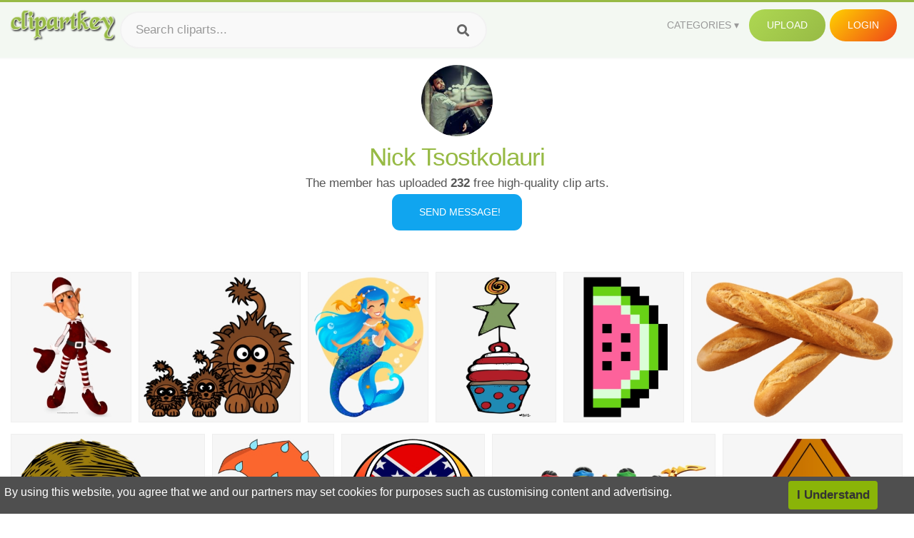

--- FILE ---
content_type: text/html;charset=utf-8
request_url: https://www.clipartkey.com/upic/1347/
body_size: 26475
content:






<!DOCTYPE html>
<html xmlns="//www.w3.org/1999/xhtml" lang="en"><head>
<meta name="viewport" content="width=device-width">
<meta name="viewport" content="initial-scale=1.0">
<meta name="robots" content="index,follow">


<title>Transparent Clipart Uploaded By Nick Tsostkolauri • Clipartkey</title>

<meta property="og:locale" content="en_US">

 
<link rel="stylesheet" type="text/css" href="/css/style.css?v=1.1">
<link rel="stylesheet" type="text/css" href="/css/style-content.css">
<link rel="stylesheet" href="/css/all.min.css?v=2">
<link rel="stylesheet" href="/css/indexnew.css?v=2" />
<link rel="stylesheet" href="/css/page.css" />
<link rel="stylesheet" href="/css/hub.css" />
<style>
@media screen and (min-width:700px){form.search-form{     width: 30em; } }
.pilla {
    margin: 5px 5px -5px 5px;
    padding: 12px 10px!important;
    border-radius: 24px;
    border: 1px solid #ccc;
    line-height: 50px;
    height: 30px;
    text-transform: capitalize!important;
}
.breadcrumb a:hover{    background-color:#f7f8e9;color:#000;}
.colorlist a:hover{border: 1px solid #222!important;}
 
</style>
 
</head>

<body class="home page-template-default page page-id-5494 responsive-menu-slide-right">
 







<div class="header" id="topid" >
<a href="/" class="logo" title="Free Stock Photos">
<img src="/images/logo.png" width="150"  alt="Free Stock Photos" />
</a>
<form method="get" id="topsearchid" class="search-form" action="/search.html" style="margin-left:3px;" onsubmit="return search(this);">
<input aria-label="Search term" type="text" class="search-field" placeholder="Search cliparts..." value="" name="k" />
<input aria-label="Search" type="submit" class="search-submit" value="&#xf002;" style="font-family:'Font Awesome 5 Free';font-weight: 900;" />
</form>
<style>i.new-posts {display: inline;}</style>
<ul id="menu-pj" class="headermenu2015" style="float:right;"> 
<li id="menu-item-3475" class="menu-item menu-item-type-custom menu-item-object-custom menu-item-has-children menu-item-3475"><a href="#"><strong>Categories</strong></a>
<ul class="sub-menu">



<li id="menu-item-3459" class="menu-item menu-item-type-taxonomy menu-item-object-category menu-item-3459">
<a title="Animals Clipart" href="https://www.clipartkey.com/category/1/">Animals</a></li>

<li id="menu-item-3459" class="menu-item menu-item-type-taxonomy menu-item-object-category menu-item-3459">
<a title="Architecture Clipart" href="https://www.clipartkey.com/category/102/">Architecture</a></li>

<li id="menu-item-3459" class="menu-item menu-item-type-taxonomy menu-item-object-category menu-item-3459">
<a title="Astrological Signs Clipart" href="https://www.clipartkey.com/category/113/">Astrological Signs</a></li>

<li id="menu-item-3459" class="menu-item menu-item-type-taxonomy menu-item-object-category menu-item-3459">
<a title="Cars Clipart" href="https://www.clipartkey.com/category/125/">Cars</a></li>

<li id="menu-item-3459" class="menu-item menu-item-type-taxonomy menu-item-object-category menu-item-3459">
<a title="Celebrities Clipart" href="https://www.clipartkey.com/category/194/">Celebrities</a></li>

<li id="menu-item-3459" class="menu-item menu-item-type-taxonomy menu-item-object-category menu-item-3459">
<a title="Clothing Clipart" href="https://www.clipartkey.com/category/369/">Clothing</a></li>

<li id="menu-item-3459" class="menu-item menu-item-type-taxonomy menu-item-object-category menu-item-3459">
<a title="Electronics Clipart" href="https://www.clipartkey.com/category/409/">Electronics</a></li>

<li id="menu-item-3459" class="menu-item menu-item-type-taxonomy menu-item-object-category menu-item-3459">
<a title="Fantasy, Religion Clipart" href="https://www.clipartkey.com/category/459/">Fantasy, Religion</a></li>

<li id="menu-item-3459" class="menu-item menu-item-type-taxonomy menu-item-object-category menu-item-3459">
<a title="Flowers Clipart" href="https://www.clipartkey.com/category/514/">Flowers</a></li>

<li id="menu-item-3459" class="menu-item menu-item-type-taxonomy menu-item-object-category menu-item-3459">
<a title="Food Clipart" href="https://www.clipartkey.com/category/526/">Food</a></li>

<li id="menu-item-3459" class="menu-item menu-item-type-taxonomy menu-item-object-category menu-item-3459">
<a title="Fruits, Nuts Clipart" href="https://www.clipartkey.com/category/606/">Fruits, Nuts</a></li>

<li id="menu-item-3459" class="menu-item menu-item-type-taxonomy menu-item-object-category menu-item-3459">
<a title="Furniture Clipart" href="https://www.clipartkey.com/category/642/">Furniture</a></li>

<li id="menu-item-3459" class="menu-item menu-item-type-taxonomy menu-item-object-category menu-item-3459">
<a title="Games Clipart" href="https://www.clipartkey.com/category/665/">Games</a></li>

<li id="menu-item-3459" class="menu-item menu-item-type-taxonomy menu-item-object-category menu-item-3459">
<a title="Heroes, Actors Clipart" href="https://www.clipartkey.com/category/685/">Heroes, Actors</a></li>

<li id="menu-item-3459" class="menu-item menu-item-type-taxonomy menu-item-object-category menu-item-3459">
<a title="Holidays Clipart" href="https://www.clipartkey.com/category/727/">Holidays</a></li>

<li id="menu-item-3459" class="menu-item menu-item-type-taxonomy menu-item-object-category menu-item-3459">
<a title="Insects Clipart" href="https://www.clipartkey.com/category/738/">Insects</a></li>

<li id="menu-item-3459" class="menu-item menu-item-type-taxonomy menu-item-object-category menu-item-3459">
<a title="Jewelry And Gems Clipart" href="https://www.clipartkey.com/category/758/">Jewelry And Gems</a></li>

<li id="menu-item-3459" class="menu-item menu-item-type-taxonomy menu-item-object-category menu-item-3459">
<a title="Logos Clipart" href="https://www.clipartkey.com/category/773/">Logos</a></li>

<li id="menu-item-3459" class="menu-item menu-item-type-taxonomy menu-item-object-category menu-item-3459">
<a title="Miscellaneous Clipart" href="https://www.clipartkey.com/category/836/">Miscellaneous</a></li>

<li id="menu-item-3459" class="menu-item menu-item-type-taxonomy menu-item-object-category menu-item-3459">
<a title="Nature Clipart" href="https://www.clipartkey.com/category/901/">Nature</a></li>

<li id="menu-item-3459" class="menu-item menu-item-type-taxonomy menu-item-object-category menu-item-3459">
<a title="Objects Clipart" href="https://www.clipartkey.com/category/952/">Objects</a></li>

<li id="menu-item-3459" class="menu-item menu-item-type-taxonomy menu-item-object-category menu-item-3459">
<a title="People Clipart" href="https://www.clipartkey.com/category/1029/">People</a></li>

<li id="menu-item-3459" class="menu-item menu-item-type-taxonomy menu-item-object-category menu-item-3459">
<a title="Sport Clipart" href="https://www.clipartkey.com/category/1098/">Sport</a></li>

<li id="menu-item-3459" class="menu-item menu-item-type-taxonomy menu-item-object-category menu-item-3459">
<a title="Symbols Clipart" href="https://www.clipartkey.com/category/1160/">Symbols</a></li>

<li id="menu-item-3459" class="menu-item menu-item-type-taxonomy menu-item-object-category menu-item-3459">
<a title="Tableware Clipart" href="https://www.clipartkey.com/category/1173/">Tableware</a></li>

<li id="menu-item-3459" class="menu-item menu-item-type-taxonomy menu-item-object-category menu-item-3459">
<a title="Technic Clipart" href="https://www.clipartkey.com/category/1191/">Technic</a></li>

<li id="menu-item-3459" class="menu-item menu-item-type-taxonomy menu-item-object-category menu-item-3459">
<a title="Transport Clipart" href="https://www.clipartkey.com/category/1236/">Transport</a></li>

<li id="menu-item-3459" class="menu-item menu-item-type-taxonomy menu-item-object-category menu-item-3459">
<a title="Vegetables Clipart" href="https://www.clipartkey.com/category/1254/">Vegetables</a></li>

<li id="menu-item-3459" class="menu-item menu-item-type-taxonomy menu-item-object-category menu-item-3459">
<a title="Weapons Clipart" href="https://www.clipartkey.com/category/1279/">Weapons</a></li>

<li id="menu-item-3459" class="menu-item menu-item-type-taxonomy menu-item-object-category menu-item-3459">
<a title="Words, Phrases, Labels Clipart" href="https://www.clipartkey.com/category/1319/">Words, Phrases, Labels</a></li>


</ul>
</li>
 
<li id="menu-item-6318" class="menu_green menu-item menu-item-type-custom menu-item-object-custom menu-item-6318">
<a  rel="nofollow" href="/upload/">Upload</a>
</li>


<li id="menu-item-10522" class="menu_gold menu-item menu-item-type-post_type menu-item-object-page menu-item-10522">
<a rel="nofollow" href="/login/" class="modal_trigger_reg">Login</a></li>





 
</ul>

<div class="cleaner"></div>
</div>

<script> 
function search(thisfrm){ var k = thisfrm.k.value; if (k == "") { return false; }
			k = k.replace(/(^\s*)|(\s*$)/g, "");
			k = k.toLowerCase().replace(/ /g, "-");
			if (k == "") { return false; }
			window.location = "https://www.clipartkey.com/search/"+k+"/";
			return false;
} 

function search2(thisfrm){ var k = thisfrm.k.value; if (k == "") { return false; }
			k = k.replace(/(^\s*)|(\s*$)/g, "");
			k = k.replace("clipart", " ");
			k = k.replace("clip art", " ");
			k = k.replace("  ", "");
			k = k.replace("  ", "");
			k = k.toLowerCase().replace(/ /g, "-");
			if (k == "") { return false; }
			window.location = "https://www.clipartkey.com/search/"+k+"/";
			return false;
} 

</script>
 
 


<div class="author_page">
<img alt="" src="/userimgs/1347.jpg" class="avatar avatar-200 photo" height="200" width="200" originals="200" scale="1.25">
<h1>Nick Tsostkolauri</h1>
  
 
<p>
The member has uploaded <strong>232</strong> free high-quality clip arts.
</p>
<a rel="nofollow" class="donation" href="/conus/"> &nbsp; Send Message!</a>
</div>
 


		<div class="contentlist clearfix">
	 
			<section class="clearfix " style="margin-top:10px;"> 
				<ul id="img_grid" class="list-one-ul-s3 clearfix">




					<li class="item" data-w="192" data-h="240">
		            	<img class="lazy" src="/images/bg.png" data-original="https://s.clipartkey.com/mpngs/s/3-39915_cartoon.png" alt="Cartoon, Transparent Clipart" title="Cartoon, Transparent Clipart">
						<a href="/view/TRmox_cartoon/" class="list-one-link"></a>
 		            	<div class="list-one-btns">
							<a href="/view/TRmox_cartoon/" class="list-one-link3" alt="Cartoon, Transparent Clipart"><img src="/images/d44.png" width="40" height="40"></a>
						</div>
		            	<div class="list-one-btns-2">
							<span class="list-one-link4 btn-hover" style="color:white;padding-left:3px;">724*1280   <span style="float:right;padding-right:3px;">461KB</span></span> 
						</div>
					</li>



					<li class="item" data-w="259" data-h="240">
		            	<img class="lazy" src="/images/bg.png" data-original="https://s.clipartkey.com/mpngs/s/4-46925_free-lion-clipart-clip-art-pictures-graphics-illustrations.png" alt="Free Lion Clipart Clip Art Pictures Graphics Illustrations - Cartoon Lion Clipart, Transparent Clipart" title="Free Lion Clipart Clip Art Pictures Graphics Illustrations - Cartoon Lion Clipart, Transparent Clipart">
						<a href="/view/Txohw_free-lion-clipart-clip-art-pictures-graphics-illustrations/" class="list-one-link"></a>
 		            	<div class="list-one-btns">
							<a href="/view/Txohw_free-lion-clipart-clip-art-pictures-graphics-illustrations/" class="list-one-link3" alt="Free Lion Clipart Clip Art Pictures Graphics Illustrations - Cartoon Lion Clipart, Transparent Clipart"><img src="/images/d44.png" width="40" height="40"></a>
						</div>
		            	<div class="list-one-btns-2">
							<span class="list-one-link4 btn-hover" style="color:white;padding-left:3px;">600*554   <span style="float:right;padding-right:3px;">128KB</span></span> 
						</div>
					</li>



					<li class="item" data-w="192" data-h="240">
		            	<img class="lazy" src="/images/bg.png" data-original="https://s.clipartkey.com/mpngs/s/5-54189_mermaid-drawing-cliparts-mermaid-drawing-clipart.png" alt="Mermaid Drawing Cliparts - Mermaid Drawing Clipart, Transparent Clipart" title="Mermaid Drawing Cliparts - Mermaid Drawing Clipart, Transparent Clipart">
						<a href="/view/bhiRR_mermaid-drawing-cliparts-mermaid-drawing-clipart/" class="list-one-link"></a>
 		            	<div class="list-one-btns">
							<a href="/view/bhiRR_mermaid-drawing-cliparts-mermaid-drawing-clipart/" class="list-one-link3" alt="Mermaid Drawing Cliparts - Mermaid Drawing Clipart, Transparent Clipart"><img src="/images/d44.png" width="40" height="40"></a>
						</div>
		            	<div class="list-one-btns-2">
							<span class="list-one-link4 btn-hover" style="color:white;padding-left:3px;">723*921   <span style="float:right;padding-right:3px;">719KB</span></span> 
						</div>
					</li>



					<li class="item" data-w="192" data-h="240">
		            	<img class="lazy" src="/images/bg.png" data-original="https://s.clipartkey.com/mpngs/s/6-61640_bday-seuss-birthday-cupcakes-coloring-pages.png" alt="Bday Seuss - Birthday Cupcakes Coloring Pages, Transparent Clipart" title="Bday Seuss - Birthday Cupcakes Coloring Pages, Transparent Clipart">
						<a href="/view/bJxJh_bday-seuss-birthday-cupcakes-coloring-pages/" class="list-one-link"></a>
 		            	<div class="list-one-btns">
							<a href="/view/bJxJh_bday-seuss-birthday-cupcakes-coloring-pages/" class="list-one-link3" alt="Bday Seuss - Birthday Cupcakes Coloring Pages, Transparent Clipart"><img src="/images/d44.png" width="40" height="40"></a>
						</div>
		            	<div class="list-one-btns-2">
							<span class="list-one-link4 btn-hover" style="color:white;padding-left:3px;">757*1600   <span style="float:right;padding-right:3px;">264KB</span></span> 
						</div>
					</li>



					<li class="item" data-w="192" data-h="240">
		            	<img class="lazy" src="/images/bg.png" data-original="https://s.clipartkey.com/mpngs/s/6-69666_premier-ball-pixel-art-clipart-png-download-minecraft.png" alt="Premier Ball Pixel Art Clipart , Png Download - Minecraft Golden Apple Transparent Background, Transparent Clipart" title="Premier Ball Pixel Art Clipart , Png Download - Minecraft Golden Apple Transparent Background, Transparent Clipart">
						<a href="/view/oThbb_premier-ball-pixel-art-clipart-png-download-minecraft/" class="list-one-link"></a>
 		            	<div class="list-one-btns">
							<a href="/view/oThbb_premier-ball-pixel-art-clipart-png-download-minecraft/" class="list-one-link3" alt="Premier Ball Pixel Art Clipart , Png Download - Minecraft Golden Apple Transparent Background, Transparent Clipart"><img src="/images/d44.png" width="40" height="40"></a>
						</div>
		            	<div class="list-one-btns-2">
							<span class="list-one-link4 btn-hover" style="color:white;padding-left:3px;">1801*3001   <span style="float:right;padding-right:3px;">47KB</span></span> 
						</div>
					</li>



					<li class="item" data-w="354" data-h="240">
		            	<img class="lazy" src="/images/bg.png" data-original="https://s.clipartkey.com/mpngs/s/7-77340_baguette-breadstick-caterpillar-france-bagel-bakery-france-food.png" alt="Baguette Breadstick Caterpillar France Bagel Bakery - France Food, Transparent Clipart" title="Baguette Breadstick Caterpillar France Bagel Bakery - France Food, Transparent Clipart">
						<a href="/view/owwix_baguette-breadstick-caterpillar-france-bagel-bakery-france-food/" class="list-one-link"></a>
 		            	<div class="list-one-btns">
							<a href="/view/owwix_baguette-breadstick-caterpillar-france-bagel-bakery-france-food/" class="list-one-link3" alt="Baguette Breadstick Caterpillar France Bagel Bakery - France Food, Transparent Clipart"><img src="/images/d44.png" width="40" height="40"></a>
						</div>
		            	<div class="list-one-btns-2">
							<span class="list-one-link4 btn-hover" style="color:white;padding-left:3px;">1024*709   <span style="float:right;padding-right:3px;">764KB</span></span> 
						</div>
					</li>



					<li class="item" data-w="326" data-h="240">
		            	<img class="lazy" src="/images/bg.png" data-original="https://s.clipartkey.com/mpngs/s/8-85586_point-computer-icons-line-brain-description-point-to.png" alt="Point Computer Icons Line Brain Description - Point To Head Clipart, Transparent Clipart" title="Point Computer Icons Line Brain Description - Point To Head Clipart, Transparent Clipart">
						<a href="/view/xbTww_point-computer-icons-line-brain-description-point-to/" class="list-one-link"></a>
 		            	<div class="list-one-btns">
							<a href="/view/xbTww_point-computer-icons-line-brain-description-point-to/" class="list-one-link3" alt="Point Computer Icons Line Brain Description - Point To Head Clipart, Transparent Clipart"><img src="/images/d44.png" width="40" height="40"></a>
						</div>
		            	<div class="list-one-btns-2">
							<span class="list-one-link4 btn-hover" style="color:white;padding-left:3px;">893*656   <span style="float:right;padding-right:3px;">150KB</span></span> 
						</div>
					</li>



					<li class="item" data-w="204" data-h="240">
		            	<img class="lazy" src="/images/bg.png" data-original="https://s.clipartkey.com/mpngs/s/9-94309_thumb-image-wet-weather-clipart.png" alt="Thumb Image - Wet Weather Clipart, Transparent Clipart" title="Thumb Image - Wet Weather Clipart, Transparent Clipart">
						<a href="/view/xmmxR_thumb-image-wet-weather-clipart/" class="list-one-link"></a>
 		            	<div class="list-one-btns">
							<a href="/view/xmmxR_thumb-image-wet-weather-clipart/" class="list-one-link3" alt="Thumb Image - Wet Weather Clipart, Transparent Clipart"><img src="/images/d44.png" width="40" height="40"></a>
						</div>
		            	<div class="list-one-btns-2">
							<span class="list-one-link4 btn-hover" style="color:white;padding-left:3px;">2000*1000   <span style="float:right;padding-right:3px;">141KB</span></span> 
						</div>
					</li>



					<li class="item" data-w="240" data-h="240">
		            	<img class="lazy" src="/images/bg.png" data-original="https://s.clipartkey.com/mpngs/s/10-103333_skeleton-clipart-grateful-dead-confederate-flag-steal-your.png" alt="Skeleton Clipart Grateful Dead - Confederate Flag Steal Your Face, Transparent Clipart" title="Skeleton Clipart Grateful Dead - Confederate Flag Steal Your Face, Transparent Clipart">
						<a href="/view/JooTh_skeleton-clipart-grateful-dead-confederate-flag-steal-your/" class="list-one-link"></a>
 		            	<div class="list-one-btns">
							<a href="/view/JooTh_skeleton-clipart-grateful-dead-confederate-flag-steal-your/" class="list-one-link3" alt="Skeleton Clipart Grateful Dead - Confederate Flag Steal Your Face, Transparent Clipart"><img src="/images/d44.png" width="40" height="40"></a>
						</div>
		            	<div class="list-one-btns-2">
							<span class="list-one-link4 btn-hover" style="color:white;padding-left:3px;">900*900   <span style="float:right;padding-right:3px;">322KB</span></span> 
						</div>
					</li>



					<li class="item" data-w="375" data-h="240">
		            	<img class="lazy" src="/images/bg.png" data-original="https://s.clipartkey.com/mpngs/s/11-112349_ninja-lego-clipart-explore-pictures-lego-ninjago-characters.png" alt="Ninja Lego Clipart, Explore Pictures - Lego Ninjago Characters Png, Transparent Clipart" title="Ninja Lego Clipart, Explore Pictures - Lego Ninjago Characters Png, Transparent Clipart">
						<a href="/view/wiiRb_ninja-lego-clipart-explore-pictures-lego-ninjago-characters/" class="list-one-link"></a>
 		            	<div class="list-one-btns">
							<a href="/view/wiiRb_ninja-lego-clipart-explore-pictures-lego-ninjago-characters/" class="list-one-link3" alt="Ninja Lego Clipart, Explore Pictures - Lego Ninjago Characters Png, Transparent Clipart"><img src="/images/d44.png" width="40" height="40"></a>
						</div>
		            	<div class="list-one-btns-2">
							<span class="list-one-link4 btn-hover" style="color:white;padding-left:3px;">1405*545   <span style="float:right;padding-right:3px;">150KB</span></span> 
						</div>
					</li>



					<li class="item" data-w="319" data-h="240">
		            	<img class="lazy" src="/images/bg.png" data-original="https://s.clipartkey.com/mpngs/s/12-121144_religious-clipart-catholic-religion-church-clip-art.png" alt="Religious Clipart Catholic Religion - Church Clip Art, Transparent Clipart" title="Religious Clipart Catholic Religion - Church Clip Art, Transparent Clipart">
						<a href="/view/wxxJx_religious-clipart-catholic-religion-church-clip-art/" class="list-one-link"></a>
 		            	<div class="list-one-btns">
							<a href="/view/wxxJx_religious-clipart-catholic-religion-church-clip-art/" class="list-one-link3" alt="Religious Clipart Catholic Religion - Church Clip Art, Transparent Clipart"><img src="/images/d44.png" width="40" height="40"></a>
						</div>
		            	<div class="list-one-btns-2">
							<span class="list-one-link4 btn-hover" style="color:white;padding-left:3px;">640*480   <span style="float:right;padding-right:3px;">127KB</span></span> 
						</div>
					</li>



					<li class="item" data-w="339" data-h="240">
		            	<img class="lazy" src="/images/bg.png" data-original="https://s.clipartkey.com/mpngs/s/12-129974_art-people-monochrome-photography-farmers-clipart-black-and.png" alt="Art,people,monochrome Photography - Farmers Clipart Black And White, Transparent Clipart" title="Art,people,monochrome Photography - Farmers Clipart Black And White, Transparent Clipart">
						<a href="/view/mhhbw_art-people-monochrome-photography-farmers-clipart-black-and/" class="list-one-link"></a>
 		            	<div class="list-one-btns">
							<a href="/view/mhhbw_art-people-monochrome-photography-farmers-clipart-black-and/" class="list-one-link3" alt="Art,people,monochrome Photography - Farmers Clipart Black And White, Transparent Clipart"><img src="/images/d44.png" width="40" height="40"></a>
						</div>
		            	<div class="list-one-btns-2">
							<span class="list-one-link4 btn-hover" style="color:white;padding-left:3px;">1060*750   <span style="float:right;padding-right:3px;">192KB</span></span> 
						</div>
					</li>



					<li class="item" data-w="199" data-h="240">
		            	<img class="lazy" src="/images/bg.png" data-original="https://s.clipartkey.com/mpngs/s/13-139040_lamp-clipart.png" alt="Lamp Clipart, Transparent Clipart" title="Lamp Clipart, Transparent Clipart">
						<a href="/view/mJwhR_lamp-clipart/" class="list-one-link"></a>
 		            	<div class="list-one-btns">
							<a href="/view/mJwhR_lamp-clipart/" class="list-one-link3" alt="Lamp Clipart, Transparent Clipart"><img src="/images/d44.png" width="40" height="40"></a>
						</div>
		            	<div class="list-one-btns-2">
							<span class="list-one-link4 btn-hover" style="color:white;padding-left:3px;">600*559   <span style="float:right;padding-right:3px;">46KB</span></span> 
						</div>
					</li>



					<li class="item" data-w="307" data-h="240">
		            	<img class="lazy" src="/images/bg.png" data-original="https://s.clipartkey.com/mpngs/s/14-148211_blog-stitch-party-handdyed-yarn-knitting-kits-line.png" alt="Blog Stitch Party Handdyed Yarn Knitting Kits - Line Art, Transparent Clipart" title="Blog Stitch Party Handdyed Yarn Knitting Kits - Line Art, Transparent Clipart">
						<a href="/view/iRTTmh_blog-stitch-party-handdyed-yarn-knitting-kits-line/" class="list-one-link"></a>
 		            	<div class="list-one-btns">
							<a href="/view/iRTTmh_blog-stitch-party-handdyed-yarn-knitting-kits-line/" class="list-one-link3" alt="Blog Stitch Party Handdyed Yarn Knitting Kits - Line Art, Transparent Clipart"><img src="/images/d44.png" width="40" height="40"></a>
						</div>
		            	<div class="list-one-btns-2">
							<span class="list-one-link4 btn-hover" style="color:white;padding-left:3px;">828*645   <span style="float:right;padding-right:3px;">222KB</span></span> 
						</div>
					</li>



					<li class="item" data-w="206" data-h="240">
		            	<img class="lazy" src="/images/bg.png" data-original="https://s.clipartkey.com/mpngs/s/15-157531_i-ask-questions-experience-clipart.png" alt="I Ask Questions - Experience Clipart, Transparent Clipart" title="I Ask Questions - Experience Clipart, Transparent Clipart">
						<a href="/view/iRwmxb_i-ask-questions-experience-clipart/" class="list-one-link"></a>
 		            	<div class="list-one-btns">
							<a href="/view/iRwmxb_i-ask-questions-experience-clipart/" class="list-one-link3" alt="I Ask Questions - Experience Clipart, Transparent Clipart"><img src="/images/d44.png" width="40" height="40"></a>
						</div>
		            	<div class="list-one-btns-2">
							<span class="list-one-link4 btn-hover" style="color:white;padding-left:3px;">991*1153   <span style="float:right;padding-right:3px;">82KB</span></span> 
						</div>
					</li>



					<li class="item" data-w="236" data-h="240">
		            	<img class="lazy" src="/images/bg.png" data-original="https://s.clipartkey.com/mpngs/s/16-167460_kids-clean-room-clipart-bedroom-fascinating-kids-clean.png" alt="Kids Clean Room Clipart Bedroom Fascinating Kids Clean - Sobriety And Recovery Icons, Transparent Clipart" title="Kids Clean Room Clipart Bedroom Fascinating Kids Clean - Sobriety And Recovery Icons, Transparent Clipart">
						<a href="/view/iiboTx_kids-clean-room-clipart-bedroom-fascinating-kids-clean/" class="list-one-link"></a>
 		            	<div class="list-one-btns">
							<a href="/view/iiboTx_kids-clean-room-clipart-bedroom-fascinating-kids-clean/" class="list-one-link3" alt="Kids Clean Room Clipart Bedroom Fascinating Kids Clean - Sobriety And Recovery Icons, Transparent Clipart"><img src="/images/d44.png" width="40" height="40"></a>
						</div>
		            	<div class="list-one-btns-2">
							<span class="list-one-link4 btn-hover" style="color:white;padding-left:3px;">981*996   <span style="float:right;padding-right:3px;">73KB</span></span> 
						</div>
					</li>



					<li class="item" data-w="240" data-h="240">
		            	<img class="lazy" src="/images/bg.png" data-original="https://s.clipartkey.com/mpngs/s/17-177256_building-blocks-pictures-clip-art-abc-clipart-black.png" alt="Building Blocks Pictures Clip Art - Abc Clipart Black And White, Transparent Clipart" title="Building Blocks Pictures Clip Art - Abc Clipart Black And White, Transparent Clipart">
						<a href="/view/ihRiRw_building-blocks-pictures-clip-art-abc-clipart-black/" class="list-one-link"></a>
 		            	<div class="list-one-btns">
							<a href="/view/ihRiRw_building-blocks-pictures-clip-art-abc-clipart-black/" class="list-one-link3" alt="Building Blocks Pictures Clip Art - Abc Clipart Black And White, Transparent Clipart"><img src="/images/d44.png" width="40" height="40"></a>
						</div>
		            	<div class="list-one-btns-2">
							<span class="list-one-link4 btn-hover" style="color:white;padding-left:3px;">560*558   <span style="float:right;padding-right:3px;">39KB</span></span> 
						</div>
					</li>



					<li class="item" data-w="228" data-h="240">
		            	<img class="lazy" src="/images/bg.png" data-original="https://s.clipartkey.com/mpngs/s/18-187070_our-story-calligraphy.png" alt="Our Story - Calligraphy, Transparent Clipart" title="Our Story - Calligraphy, Transparent Clipart">
						<a href="/view/ihoxwR_our-story-calligraphy/" class="list-one-link"></a>
 		            	<div class="list-one-btns">
							<a href="/view/ihoxwR_our-story-calligraphy/" class="list-one-link3" alt="Our Story - Calligraphy, Transparent Clipart"><img src="/images/d44.png" width="40" height="40"></a>
						</div>
		            	<div class="list-one-btns-2">
							<span class="list-one-link4 btn-hover" style="color:white;padding-left:3px;">1500*1557   <span style="float:right;padding-right:3px;">136KB</span></span> 
						</div>
					</li>



					<li class="item" data-w="280" data-h="240">
		            	<img class="lazy" src="/images/bg.png" data-original="https://s.clipartkey.com/mpngs/s/19-197079_free-vector-hammer-clip-art-hammer-clipart.png" alt="Free Vector Hammer Clip Art - Hammer Clipart, Transparent Clipart" title="Free Vector Hammer Clip Art - Hammer Clipart, Transparent Clipart">
						<a href="/view/iTihoh_free-vector-hammer-clip-art-hammer-clipart/" class="list-one-link"></a>
 		            	<div class="list-one-btns">
							<a href="/view/iTihoh_free-vector-hammer-clip-art-hammer-clipart/" class="list-one-link3" alt="Free Vector Hammer Clip Art - Hammer Clipart, Transparent Clipart"><img src="/images/d44.png" width="40" height="40"></a>
						</div>
		            	<div class="list-one-btns-2">
							<span class="list-one-link4 btn-hover" style="color:white;padding-left:3px;">600*513   <span style="float:right;padding-right:3px;">50KB</span></span> 
						</div>
					</li>



					<li class="item" data-w="213" data-h="240">
		            	<img class="lazy" src="/images/bg.png" data-original="https://s.clipartkey.com/mpngs/s/20-207273_file-sacredheart-svg-wikimedia-sacred-heart-black-and.png" alt="File Sacredheart Svg Wikimedia - Sacred Heart Black And White, Transparent Clipart" title="File Sacredheart Svg Wikimedia - Sacred Heart Black And White, Transparent Clipart">
						<a href="/view/iTxwhb_file-sacredheart-svg-wikimedia-sacred-heart-black-and/" class="list-one-link"></a>
 		            	<div class="list-one-btns">
							<a href="/view/iTxwhb_file-sacredheart-svg-wikimedia-sacred-heart-black-and/" class="list-one-link3" alt="File Sacredheart Svg Wikimedia - Sacred Heart Black And White, Transparent Clipart"><img src="/images/d44.png" width="40" height="40"></a>
						</div>
		            	<div class="list-one-btns-2">
							<span class="list-one-link4 btn-hover" style="color:white;padding-left:3px;">2000*2242   <span style="float:right;padding-right:3px;">188KB</span></span> 
						</div>
					</li>



					<li class="item" data-w="239" data-h="240">
		            	<img class="lazy" src="/images/bg.png" data-original="https://s.clipartkey.com/mpngs/s/21-217008_cliparts-for-free-white-lily-flower-png.png" alt="Cliparts For Free - White Lily Flower Png, Transparent Clipart" title="Cliparts For Free - White Lily Flower Png, Transparent Clipart">
						<a href="/view/ibhTmx_cliparts-for-free-white-lily-flower-png/" class="list-one-link"></a>
 		            	<div class="list-one-btns">
							<a href="/view/ibhTmx_cliparts-for-free-white-lily-flower-png/" class="list-one-link3" alt="Cliparts For Free - White Lily Flower Png, Transparent Clipart"><img src="/images/d44.png" width="40" height="40"></a>
						</div>
		            	<div class="list-one-btns-2">
							<span class="list-one-link4 btn-hover" style="color:white;padding-left:3px;">3846*3838   <span style="float:right;padding-right:3px;">3,756KB</span></span> 
						</div>
					</li>



					<li class="item" data-w="192" data-h="240">
		            	<img class="lazy" src="/images/bg.png" data-original="https://s.clipartkey.com/mpngs/s/22-227394_transparent-rabbit-png-transparent.png" alt="Transparent Rabbit Png Transparent, Transparent Clipart" title="Transparent Rabbit Png Transparent, Transparent Clipart">
						<a href="/view/ibJmxw_transparent-rabbit-png-transparent/" class="list-one-link"></a>
 		            	<div class="list-one-btns">
							<a href="/view/ibJmxw_transparent-rabbit-png-transparent/" class="list-one-link3" alt="Transparent Rabbit Png Transparent, Transparent Clipart"><img src="/images/d44.png" width="40" height="40"></a>
						</div>
		            	<div class="list-one-btns-2">
							<span class="list-one-link4 btn-hover" style="color:white;padding-left:3px;">1713*2203   <span style="float:right;padding-right:3px;">2,528KB</span></span> 
						</div>
					</li>



					<li class="item" data-w="375" data-h="240">
		            	<img class="lazy" src="/images/bg.png" data-original="https://s.clipartkey.com/mpngs/s/23-237432_tribal-arrow-clipart-transparent-background-fancy-arrow.png" alt="Tribal Arrow Clipart - Transparent Background Fancy Arrow, Transparent Clipart" title="Tribal Arrow Clipart - Transparent Background Fancy Arrow, Transparent Clipart">
						<a href="/view/ioTobR_tribal-arrow-clipart-transparent-background-fancy-arrow/" class="list-one-link"></a>
 		            	<div class="list-one-btns">
							<a href="/view/ioTobR_tribal-arrow-clipart-transparent-background-fancy-arrow/" class="list-one-link3" alt="Tribal Arrow Clipart - Transparent Background Fancy Arrow, Transparent Clipart"><img src="/images/d44.png" width="40" height="40"></a>
						</div>
		            	<div class="list-one-btns-2">
							<span class="list-one-link4 btn-hover" style="color:white;padding-left:3px;">800*800   <span style="float:right;padding-right:3px;">16KB</span></span> 
						</div>
					</li>



					<li class="item" data-w="206" data-h="240">
		            	<img class="lazy" src="/images/bg.png" data-original="https://s.clipartkey.com/mpngs/s/24-247785_4th-of-july-fourth-clip-art-image-religious.png" alt="4th Of July Fourth Clip Art Image Religious Th Clipart - Indian Independence Day 2018, Transparent Clipart" title="4th Of July Fourth Clip Art Image Religious Th Clipart - Indian Independence Day 2018, Transparent Clipart">
						<a href="/view/iomiih_4th-of-july-fourth-clip-art-image-religious/" class="list-one-link"></a>
 		            	<div class="list-one-btns">
							<a href="/view/iomiih_4th-of-july-fourth-clip-art-image-religious/" class="list-one-link3" alt="4th Of July Fourth Clip Art Image Religious Th Clipart - Indian Independence Day 2018, Transparent Clipart"><img src="/images/d44.png" width="40" height="40"></a>
						</div>
		            	<div class="list-one-btns-2">
							<span class="list-one-link4 btn-hover" style="color:white;padding-left:3px;">840*980   <span style="float:right;padding-right:3px;">377KB</span></span> 
						</div>
					</li>



					<li class="item" data-w="201" data-h="240">
		            	<img class="lazy" src="/images/bg.png" data-original="https://s.clipartkey.com/mpngs/s/25-258360_transparent-child-listening-to-teacher-clipart-cartoon.png" alt="Transparent Child Listening To Teacher Clipart - Cartoon, Transparent Clipart" title="Transparent Child Listening To Teacher Clipart - Cartoon, Transparent Clipart">
						<a href="/view/ixbxwb_transparent-child-listening-to-teacher-clipart-cartoon/" class="list-one-link"></a>
 		            	<div class="list-one-btns">
							<a href="/view/ixbxwb_transparent-child-listening-to-teacher-clipart-cartoon/" class="list-one-link3" alt="Transparent Child Listening To Teacher Clipart - Cartoon, Transparent Clipart"><img src="/images/d44.png" width="40" height="40"></a>
						</div>
		            	<div class="list-one-btns-2">
							<span class="list-one-link4 btn-hover" style="color:white;padding-left:3px;">877*1046   <span style="float:right;padding-right:3px;">686KB</span></span> 
						</div>
					</li>



					<li class="item" data-w="192" data-h="240">
		            	<img class="lazy" src="/images/bg.png" data-original="https://s.clipartkey.com/mpngs/s/26-268922_png-freeuse-western-rodeo-clipart-cowgirl-clipart.png" alt="Png Freeuse Western Rodeo Clipart - Cowgirl Clipart, Transparent Clipart" title="Png Freeuse Western Rodeo Clipart - Cowgirl Clipart, Transparent Clipart">
						<a href="/view/iJRhox_png-freeuse-western-rodeo-clipart-cowgirl-clipart/" class="list-one-link"></a>
 		            	<div class="list-one-btns">
							<a href="/view/iJRhox_png-freeuse-western-rodeo-clipart-cowgirl-clipart/" class="list-one-link3" alt="Png Freeuse Western Rodeo Clipart - Cowgirl Clipart, Transparent Clipart"><img src="/images/d44.png" width="40" height="40"></a>
						</div>
		            	<div class="list-one-btns-2">
							<span class="list-one-link4 btn-hover" style="color:white;padding-left:3px;">800*1099   <span style="float:right;padding-right:3px;">251KB</span></span> 
						</div>
					</li>



					<li class="item" data-w="302" data-h="240">
		            	<img class="lazy" src="/images/bg.png" data-original="https://s.clipartkey.com/mpngs/s/27-279447_free-avengers-clip-art-clipart-avengers-earths-mightiest.png" alt="Free Avengers Clip Art Clipart - Avengers Earth&#39;s Mightiest Heroes Season, Transparent Clipart" title="Free Avengers Clip Art Clipart - Avengers Earth&#39;s Mightiest Heroes Season, Transparent Clipart">
						<a href="/view/iJowhw_free-avengers-clip-art-clipart-avengers-earths-mightiest/" class="list-one-link"></a>
 		            	<div class="list-one-btns">
							<a href="/view/iJowhw_free-avengers-clip-art-clipart-avengers-earths-mightiest/" class="list-one-link3" alt="Free Avengers Clip Art Clipart - Avengers Earth&#39;s Mightiest Heroes Season, Transparent Clipart"><img src="/images/d44.png" width="40" height="40"></a>
						</div>
		            	<div class="list-one-btns-2">
							<span class="list-one-link4 btn-hover" style="color:white;padding-left:3px;">705*546   <span style="float:right;padding-right:3px;">122KB</span></span> 
						</div>
					</li>



					<li class="item" data-w="280" data-h="240">
		            	<img class="lazy" src="/images/bg.png" data-original="https://s.clipartkey.com/mpngs/s/29-290508_transparent-passion-fruit-png.png" alt="Transparent Passion Fruit Png, Transparent Clipart" title="Transparent Passion Fruit Png, Transparent Clipart">
						<a href="/view/iwibRR_transparent-passion-fruit-png/" class="list-one-link"></a>
 		            	<div class="list-one-btns">
							<a href="/view/iwibRR_transparent-passion-fruit-png/" class="list-one-link3" alt="Transparent Passion Fruit Png, Transparent Clipart"><img src="/images/d44.png" width="40" height="40"></a>
						</div>
		            	<div class="list-one-btns-2">
							<span class="list-one-link4 btn-hover" style="color:white;padding-left:3px;">1090*912   <span style="float:right;padding-right:3px;">982KB</span></span> 
						</div>
					</li>



					<li class="item" data-w="218" data-h="240">
		            	<img class="lazy" src="/images/bg.png" data-original="https://s.clipartkey.com/mpngs/s/30-301682_stick-figure-listening-to-music-png-download-stick.png" alt="Stick Figure Listening To Music , Png Download - Stick Figure Listening To Music Clipart, Transparent Clipart" title="Stick Figure Listening To Music , Png Download - Stick Figure Listening To Music Clipart, Transparent Clipart">
						<a href="/view/iwxmJh_stick-figure-listening-to-music-png-download-stick/" class="list-one-link"></a>
 		            	<div class="list-one-btns">
							<a href="/view/iwxmJh_stick-figure-listening-to-music-png-download-stick/" class="list-one-link3" alt="Stick Figure Listening To Music , Png Download - Stick Figure Listening To Music Clipart, Transparent Clipart"><img src="/images/d44.png" width="40" height="40"></a>
						</div>
		            	<div class="list-one-btns-2">
							<span class="list-one-link4 btn-hover" style="color:white;padding-left:3px;">680*746   <span style="float:right;padding-right:3px;">356KB</span></span> 
						</div>
					</li>



					<li class="item" data-w="375" data-h="240">
		            	<img class="lazy" src="/images/bg.png" data-original="https://s.clipartkey.com/mpngs/s/31-312869_entertainment-telugu-movie-website.png" alt="Entertainment Telugu Movie Website, Transparent Clipart" title="Entertainment Telugu Movie Website, Transparent Clipart">
						<a href="/view/imhobb_entertainment-telugu-movie-website/" class="list-one-link"></a>
 		            	<div class="list-one-btns">
							<a href="/view/imhobb_entertainment-telugu-movie-website/" class="list-one-link3" alt="Entertainment Telugu Movie Website, Transparent Clipart"><img src="/images/d44.png" width="40" height="40"></a>
						</div>
		            	<div class="list-one-btns-2">
							<span class="list-one-link4 btn-hover" style="color:white;padding-left:3px;">4000*2500   <span style="float:right;padding-right:3px;">347KB</span></span> 
						</div>
					</li>



					<li class="item" data-w="192" data-h="240">
		            	<img class="lazy" src="/images/bg.png" data-original="https://s.clipartkey.com/mpngs/s/32-323767_transparent-george-washington-png.png" alt="Transparent George Washington Png, Transparent Clipart" title="Transparent George Washington Png, Transparent Clipart">
						<a href="/view/imwiix_transparent-george-washington-png/" class="list-one-link"></a>
 		            	<div class="list-one-btns">
							<a href="/view/imwiix_transparent-george-washington-png/" class="list-one-link3" alt="Transparent George Washington Png, Transparent Clipart"><img src="/images/d44.png" width="40" height="40"></a>
						</div>
		            	<div class="list-one-btns-2">
							<span class="list-one-link4 btn-hover" style="color:white;padding-left:3px;">541*700   <span style="float:right;padding-right:3px;">617KB</span></span> 
						</div>
					</li>



					<li class="item" data-w="195" data-h="240">
		            	<img class="lazy" src="/images/bg.png" data-original="https://s.clipartkey.com/mpngs/s/33-335149_buffalo-bill-clipart-png-buffalo-bill-clip-art.png" alt="Buffalo Bill Clipart Png - Buffalo Bill Clip Art, Transparent Clipart" title="Buffalo Bill Clipart Png - Buffalo Bill Clip Art, Transparent Clipart">
						<a href="/view/hRTxww_buffalo-bill-clipart-png-buffalo-bill-clip-art/" class="list-one-link"></a>
 		            	<div class="list-one-btns">
							<a href="/view/hRTxww_buffalo-bill-clipart-png-buffalo-bill-clip-art/" class="list-one-link3" alt="Buffalo Bill Clipart Png - Buffalo Bill Clip Art, Transparent Clipart"><img src="/images/d44.png" width="40" height="40"></a>
						</div>
		            	<div class="list-one-btns-2">
							<span class="list-one-link4 btn-hover" style="color:white;padding-left:3px;">4011*4927   <span style="float:right;padding-right:3px;">1,152KB</span></span> 
						</div>
					</li>



					<li class="item" data-w="375" data-h="240">
		            	<img class="lazy" src="/images/bg.png" data-original="https://s.clipartkey.com/mpngs/s/34-346620_hd-cars-transparent-wrecked-accident-car-png.png" alt="Hd Cars Transparent Wrecked - Accident Car Png, Transparent Clipart" title="Hd Cars Transparent Wrecked - Accident Car Png, Transparent Clipart">
						<a href="/view/hRmhxR_hd-cars-transparent-wrecked-accident-car-png/" class="list-one-link"></a>
 		            	<div class="list-one-btns">
							<a href="/view/hRmhxR_hd-cars-transparent-wrecked-accident-car-png/" class="list-one-link3" alt="Hd Cars Transparent Wrecked - Accident Car Png, Transparent Clipart"><img src="/images/d44.png" width="40" height="40"></a>
						</div>
		            	<div class="list-one-btns-2">
							<span class="list-one-link4 btn-hover" style="color:white;padding-left:3px;">882*471   <span style="float:right;padding-right:3px;">173KB</span></span> 
						</div>
					</li>



					<li class="item" data-w="355" data-h="240">
		            	<img class="lazy" src="/images/bg.png" data-original="https://s.clipartkey.com/mpngs/s/35-357937_shops-in-mantri-square-jumia-sales-consultant.png" alt="Shops In Mantri Square - Jumia Sales Consultant, Transparent Clipart" title="Shops In Mantri Square - Jumia Sales Consultant, Transparent Clipart">
						<a href="/view/hibwTh_shops-in-mantri-square-jumia-sales-consultant/" class="list-one-link"></a>
 		            	<div class="list-one-btns">
							<a href="/view/hibwTh_shops-in-mantri-square-jumia-sales-consultant/" class="list-one-link3" alt="Shops In Mantri Square - Jumia Sales Consultant, Transparent Clipart"><img src="/images/d44.png" width="40" height="40"></a>
						</div>
		            	<div class="list-one-btns-2">
							<span class="list-one-link4 btn-hover" style="color:white;padding-left:3px;">727*500   <span style="float:right;padding-right:3px;">166KB</span></span> 
						</div>
					</li>



					<li class="item" data-w="240" data-h="240">
		            	<img class="lazy" src="/images/bg.png" data-original="https://s.clipartkey.com/mpngs/s/36-369344_research-above-beyond-audience-insights-icon.png" alt="Research Above &amp; Beyond - Audience Insights Icon, Transparent Clipart" title="Research Above &amp; Beyond - Audience Insights Icon, Transparent Clipart">
						<a href="/view/hhRbRb_research-above-beyond-audience-insights-icon/" class="list-one-link"></a>
 		            	<div class="list-one-btns">
							<a href="/view/hhRbRb_research-above-beyond-audience-insights-icon/" class="list-one-link3" alt="Research Above &amp; Beyond - Audience Insights Icon, Transparent Clipart"><img src="/images/d44.png" width="40" height="40"></a>
						</div>
		            	<div class="list-one-btns-2">
							<span class="list-one-link4 btn-hover" style="color:white;padding-left:3px;">709*709   <span style="float:right;padding-right:3px;">12KB</span></span> 
						</div>
					</li>



					<li class="item" data-w="378" data-h="240">
		            	<img class="lazy" src="/images/bg.png" data-original="https://s.clipartkey.com/mpngs/s/38-381387_greeting-card.png" alt="Greeting Card, Transparent Clipart" title="Greeting Card, Transparent Clipart">
						<a href="/view/hhomJx_greeting-card/" class="list-one-link"></a>
 		            	<div class="list-one-btns">
							<a href="/view/hhomJx_greeting-card/" class="list-one-link3" alt="Greeting Card, Transparent Clipart"><img src="/images/d44.png" width="40" height="40"></a>
						</div>
		            	<div class="list-one-btns-2">
							<span class="list-one-link4 btn-hover" style="color:white;padding-left:3px;">1100*726   <span style="float:right;padding-right:3px;">821KB</span></span> 
						</div>
					</li>



					<li class="item" data-w="192" data-h="240">
		            	<img class="lazy" src="/images/bg.png" data-original="https://s.clipartkey.com/mpngs/s/39-393846_clip-art-png-images-transparent-free.png" alt="Clip Art Png Images Transparent Free, Transparent Clipart" title="Clip Art Png Images Transparent Free, Transparent Clipart">
						<a href="/view/hTiobw_clip-art-png-images-transparent-free/" class="list-one-link"></a>
 		            	<div class="list-one-btns">
							<a href="/view/hTiobw_clip-art-png-images-transparent-free/" class="list-one-link3" alt="Clip Art Png Images Transparent Free, Transparent Clipart"><img src="/images/d44.png" width="40" height="40"></a>
						</div>
		            	<div class="list-one-btns-2">
							<span class="list-one-link4 btn-hover" style="color:white;padding-left:3px;">1024*1024   <span style="float:right;padding-right:3px;">335KB</span></span> 
						</div>
					</li>



					<li class="item" data-w="375" data-h="240">
		            	<img class="lazy" src="/images/bg.png" data-original="https://s.clipartkey.com/mpngs/s/40-405801_bridal-suite-of-centereach-btx.png" alt="Bridal Suite Of Centereach - Btx, Transparent Clipart" title="Bridal Suite Of Centereach - Btx, Transparent Clipart">
						<a href="/view/hTJihR_bridal-suite-of-centereach-btx/" class="list-one-link"></a>
 		            	<div class="list-one-btns">
							<a href="/view/hTJihR_bridal-suite-of-centereach-btx/" class="list-one-link3" alt="Bridal Suite Of Centereach - Btx, Transparent Clipart"><img src="/images/d44.png" width="40" height="40"></a>
						</div>
		            	<div class="list-one-btns-2">
							<span class="list-one-link4 btn-hover" style="color:white;padding-left:3px;">982*316   <span style="float:right;padding-right:3px;">1,215KB</span></span> 
						</div>
					</li>



					<li class="item" data-w="354" data-h="240">
		            	<img class="lazy" src="/images/bg.png" data-original="https://s.clipartkey.com/mpngs/s/41-417420_vision-drawing-building-transparent-png-clipart-free-diagram.png" alt="Vision Drawing Building Transparent Png Clipart Free - Diagram, Transparent Clipart" title="Vision Drawing Building Transparent Png Clipart Free - Diagram, Transparent Clipart">
						<a href="/view/hbhxmh_vision-drawing-building-transparent-png-clipart-free-diagram/" class="list-one-link"></a>
 		            	<div class="list-one-btns">
							<a href="/view/hbhxmh_vision-drawing-building-transparent-png-clipart-free-diagram/" class="list-one-link3" alt="Vision Drawing Building Transparent Png Clipart Free - Diagram, Transparent Clipart"><img src="/images/d44.png" width="40" height="40"></a>
						</div>
		            	<div class="list-one-btns-2">
							<span class="list-one-link4 btn-hover" style="color:white;padding-left:3px;">1024*694   <span style="float:right;padding-right:3px;">262KB</span></span> 
						</div>
					</li>



					<li class="item" data-w="375" data-h="240">
		            	<img class="lazy" src="/images/bg.png" data-original="https://s.clipartkey.com/mpngs/s/43-430095_orca-clipart-small-killer-whale.png" alt="Orca Clipart Small - Killer Whale, Transparent Clipart" title="Orca Clipart Small - Killer Whale, Transparent Clipart">
						<a href="/view/hbwhxb_orca-clipart-small-killer-whale/" class="list-one-link"></a>
 		            	<div class="list-one-btns">
							<a href="/view/hbwhxb_orca-clipart-small-killer-whale/" class="list-one-link3" alt="Orca Clipart Small - Killer Whale, Transparent Clipart"><img src="/images/d44.png" width="40" height="40"></a>
						</div>
		            	<div class="list-one-btns-2">
							<span class="list-one-link4 btn-hover" style="color:white;padding-left:3px;">1080*656   <span style="float:right;padding-right:3px;">41KB</span></span> 
						</div>
					</li>



					<li class="item" data-w="288" data-h="240">
		            	<img class="lazy" src="/images/bg.png" data-original="https://s.clipartkey.com/mpngs/s/44-441947_igloo-house-clipart-gingerbread-house.png" alt="Igloo House Clipart - Gingerbread House, Transparent Clipart" title="Igloo House Clipart - Gingerbread House, Transparent Clipart">
						<a href="/view/hoTwTx_igloo-house-clipart-gingerbread-house/" class="list-one-link"></a>
 		            	<div class="list-one-btns">
							<a href="/view/hoTwTx_igloo-house-clipart-gingerbread-house/" class="list-one-link3" alt="Igloo House Clipart - Gingerbread House, Transparent Clipart"><img src="/images/d44.png" width="40" height="40"></a>
						</div>
		            	<div class="list-one-btns-2">
							<span class="list-one-link4 btn-hover" style="color:white;padding-left:3px;">2388*1983   <span style="float:right;padding-right:3px;">251KB</span></span> 
						</div>
					</li>



					<li class="item" data-w="352" data-h="240">
		            	<img class="lazy" src="/images/bg.png" data-original="https://s.clipartkey.com/mpngs/s/45-453526_egyptian-pyramids-camel-illustration-pyramid-camel-png.png" alt="Egyptian Pyramids Camel Illustration - Pyramid Camel Png, Transparent Clipart" title="Egyptian Pyramids Camel Illustration - Pyramid Camel Png, Transparent Clipart">
						<a href="/view/hombRw_egyptian-pyramids-camel-illustration-pyramid-camel-png/" class="list-one-link"></a>
 		            	<div class="list-one-btns">
							<a href="/view/hombRw_egyptian-pyramids-camel-illustration-pyramid-camel-png/" class="list-one-link3" alt="Egyptian Pyramids Camel Illustration - Pyramid Camel Png, Transparent Clipart"><img src="/images/d44.png" width="40" height="40"></a>
						</div>
		            	<div class="list-one-btns-2">
							<span class="list-one-link4 btn-hover" style="color:white;padding-left:3px;">1248*849   <span style="float:right;padding-right:3px;">46KB</span></span> 
						</div>
					</li>



					<li class="item" data-w="343" data-h="240">
		            	<img class="lazy" src="/images/bg.png" data-original="https://s.clipartkey.com/mpngs/s/46-466090_bending-child-clip-art.png" alt="Bending Child - Clip Art, Transparent Clipart" title="Bending Child - Clip Art, Transparent Clipart">
						<a href="/view/hxbmwR_bending-child-clip-art/" class="list-one-link"></a>
 		            	<div class="list-one-btns">
							<a href="/view/hxbmwR_bending-child-clip-art/" class="list-one-link3" alt="Bending Child - Clip Art, Transparent Clipart"><img src="/images/d44.png" width="40" height="40"></a>
						</div>
		            	<div class="list-one-btns-2">
							<span class="list-one-link4 btn-hover" style="color:white;padding-left:3px;">800*528   <span style="float:right;padding-right:3px;">46KB</span></span> 
						</div>
					</li>



					<li class="item" data-w="221" data-h="240">
		            	<img class="lazy" src="/images/bg.png" data-original="https://s.clipartkey.com/mpngs/s/47-478136_red-and-blue-shield-png.png" alt="Red And Blue Shield Png, Transparent Clipart" title="Red And Blue Shield Png, Transparent Clipart">
						<a href="/view/hJRooh_red-and-blue-shield-png/" class="list-one-link"></a>
 		            	<div class="list-one-btns">
							<a href="/view/hJRooh_red-and-blue-shield-png/" class="list-one-link3" alt="Red And Blue Shield Png, Transparent Clipart"><img src="/images/d44.png" width="40" height="40"></a>
						</div>
		            	<div class="list-one-btns-2">
							<span class="list-one-link4 btn-hover" style="color:white;padding-left:3px;">552*598   <span style="float:right;padding-right:3px;">26KB</span></span> 
						</div>
					</li>



					<li class="item" data-w="192" data-h="240">
		            	<img class="lazy" src="/images/bg.png" data-original="https://s.clipartkey.com/mpngs/s/49-490734_transparent-background-monkey-png.png" alt="Transparent Background Monkey Png, Transparent Clipart" title="Transparent Background Monkey Png, Transparent Clipart">
						<a href="/view/hJxihb_transparent-background-monkey-png/" class="list-one-link"></a>
 		            	<div class="list-one-btns">
							<a href="/view/hJxihb_transparent-background-monkey-png/" class="list-one-link3" alt="Transparent Background Monkey Png, Transparent Clipart"><img src="/images/d44.png" width="40" height="40"></a>
						</div>
		            	<div class="list-one-btns-2">
							<span class="list-one-link4 btn-hover" style="color:white;padding-left:3px;">618*800   <span style="float:right;padding-right:3px;">402KB</span></span> 
						</div>
					</li>



					<li class="item" data-w="258" data-h="240">
		            	<img class="lazy" src="/images/bg.png" data-original="https://s.clipartkey.com/mpngs/s/50-503271_flowers-in-black-and-white-drawings.png" alt="Flowers In Black And White Drawings, Transparent Clipart" title="Flowers In Black And White Drawings, Transparent Clipart">
						<a href="/view/hwixmx_flowers-in-black-and-white-drawings/" class="list-one-link"></a>
 		            	<div class="list-one-btns">
							<a href="/view/hwixmx_flowers-in-black-and-white-drawings/" class="list-one-link3" alt="Flowers In Black And White Drawings, Transparent Clipart"><img src="/images/d44.png" width="40" height="40"></a>
						</div>
		            	<div class="list-one-btns-2">
							<span class="list-one-link4 btn-hover" style="color:white;padding-left:3px;">600*555   <span style="float:right;padding-right:3px;">65KB</span></span> 
						</div>
					</li>



					<li class="item" data-w="375" data-h="240">
		            	<img class="lazy" src="/images/bg.png" data-original="https://s.clipartkey.com/mpngs/s/51-514790_stars-in-the-sky-clipart-night-sky-clipart.png" alt="Stars In The Sky Clipart - Night Sky Clipart Black And White, Transparent Clipart" title="Stars In The Sky Clipart - Night Sky Clipart Black And White, Transparent Clipart">
						<a href="/view/hwJhxw_stars-in-the-sky-clipart-night-sky-clipart/" class="list-one-link"></a>
 		            	<div class="list-one-btns">
							<a href="/view/hwJhxw_stars-in-the-sky-clipart-night-sky-clipart/" class="list-one-link3" alt="Stars In The Sky Clipart - Night Sky Clipart Black And White, Transparent Clipart"><img src="/images/d44.png" width="40" height="40"></a>
						</div>
		            	<div class="list-one-btns-2">
							<span class="list-one-link4 btn-hover" style="color:white;padding-left:3px;">864*437   <span style="float:right;padding-right:3px;">31KB</span></span> 
						</div>
					</li>



					<li class="item" data-w="375" data-h="240">
		            	<img class="lazy" src="/images/bg.png" data-original="https://s.clipartkey.com/mpngs/s/52-528290_data-scientist-sketch-mind-mapping-data-science.png" alt="Data Scientist Sketch - Mind Mapping Data Science, Transparent Clipart" title="Data Scientist Sketch - Mind Mapping Data Science, Transparent Clipart">
						<a href="/view/hmhwbR_data-scientist-sketch-mind-mapping-data-science/" class="list-one-link"></a>
 		            	<div class="list-one-btns">
							<a href="/view/hmhwbR_data-scientist-sketch-mind-mapping-data-science/" class="list-one-link3" alt="Data Scientist Sketch - Mind Mapping Data Science, Transparent Clipart"><img src="/images/d44.png" width="40" height="40"></a>
						</div>
		            	<div class="list-one-btns-2">
							<span class="list-one-link4 btn-hover" style="color:white;padding-left:3px;">3500*1988   <span style="float:right;padding-right:3px;">596KB</span></span> 
						</div>
					</li>



					<li class="item" data-w="240" data-h="240">
		            	<img class="lazy" src="/images/bg.png" data-original="https://s.clipartkey.com/mpngs/s/54-540493_chiropractic-spine-clipart-cross.png" alt="Chiropractic Spine Clipart - Cross, Transparent Clipart" title="Chiropractic Spine Clipart - Cross, Transparent Clipart">
						<a href="/view/hmwbih_chiropractic-spine-clipart-cross/" class="list-one-link"></a>
 		            	<div class="list-one-btns">
							<a href="/view/hmwbih_chiropractic-spine-clipart-cross/" class="list-one-link3" alt="Chiropractic Spine Clipart - Cross, Transparent Clipart"><img src="/images/d44.png" width="40" height="40"></a>
						</div>
		            	<div class="list-one-btns-2">
							<span class="list-one-link4 btn-hover" style="color:white;padding-left:3px;">985*984   <span style="float:right;padding-right:3px;">85KB</span></span> 
						</div>
					</li>



					<li class="item" data-w="239" data-h="240">
		            	<img class="lazy" src="/images/bg.png" data-original="https://s.clipartkey.com/mpngs/s/55-553488_evaluation-clipart-outcome-circle.png" alt="Evaluation Clipart Outcome - Circle, Transparent Clipart" title="Evaluation Clipart Outcome - Circle, Transparent Clipart">
						<a href="/view/TRTmwb_evaluation-clipart-outcome-circle/" class="list-one-link"></a>
 		            	<div class="list-one-btns">
							<a href="/view/TRTmwb_evaluation-clipart-outcome-circle/" class="list-one-link3" alt="Evaluation Clipart Outcome - Circle, Transparent Clipart"><img src="/images/d44.png" width="40" height="40"></a>
						</div>
		            	<div class="list-one-btns-2">
							<span class="list-one-link4 btn-hover" style="color:white;padding-left:3px;">750*750   <span style="float:right;padding-right:3px;">104KB</span></span> 
						</div>
					</li>



					<li class="item" data-w="369" data-h="240">
		            	<img class="lazy" src="/images/bg.png" data-original="https://s.clipartkey.com/mpngs/s/56-566205_bird-flying-cartoon-png.png" alt="Bird Flying Cartoon Png, Transparent Clipart" title="Bird Flying Cartoon Png, Transparent Clipart">
						<a href="/view/TRmoox_bird-flying-cartoon-png/" class="list-one-link"></a>
 		            	<div class="list-one-btns">
							<a href="/view/TRmoox_bird-flying-cartoon-png/" class="list-one-link3" alt="Bird Flying Cartoon Png, Transparent Clipart"><img src="/images/d44.png" width="40" height="40"></a>
						</div>
		            	<div class="list-one-btns-2">
							<span class="list-one-link4 btn-hover" style="color:white;padding-left:3px;">960*624   <span style="float:right;padding-right:3px;">108KB</span></span> 
						</div>
					</li>



					<li class="item" data-w="200" data-h="240">
		            	<img class="lazy" src="/images/bg.png" data-original="https://s.clipartkey.com/mpngs/s/57-577998_real-christmas-tree-clipart-christmas-tree-png-transparent.png" alt="Real Christmas Tree Clipart - Christmas Tree Png Transparent, Transparent Clipart" title="Real Christmas Tree Clipart - Christmas Tree Png Transparent, Transparent Clipart">
						<a href="/view/Tioihw_real-christmas-tree-clipart-christmas-tree-png-transparent/" class="list-one-link"></a>
 		            	<div class="list-one-btns">
							<a href="/view/Tioihw_real-christmas-tree-clipart-christmas-tree-png-transparent/" class="list-one-link3" alt="Real Christmas Tree Clipart - Christmas Tree Png Transparent, Transparent Clipart"><img src="/images/d44.png" width="40" height="40"></a>
						</div>
		            	<div class="list-one-btns-2">
							<span class="list-one-link4 btn-hover" style="color:white;padding-left:3px;">1024*1223   <span style="float:right;padding-right:3px;">1,555KB</span></span> 
						</div>
					</li>



					<li class="item" data-w="293" data-h="240">
		            	<img class="lazy" src="/images/bg.png" data-original="https://s.clipartkey.com/mpngs/s/59-590831_image-the-big-red-chicken.png" alt="Image - The Big Red Chicken, Transparent Clipart" title="Image - The Big Red Chicken, Transparent Clipart">
						<a href="/view/ThRJRR_image-the-big-red-chicken/" class="list-one-link"></a>
 		            	<div class="list-one-btns">
							<a href="/view/ThRJRR_image-the-big-red-chicken/" class="list-one-link3" alt="Image - The Big Red Chicken, Transparent Clipart"><img src="/images/d44.png" width="40" height="40"></a>
						</div>
		            	<div class="list-one-btns-2">
							<span class="list-one-link4 btn-hover" style="color:white;padding-left:3px;">2000*1600   <span style="float:right;padding-right:3px;">840KB</span></span> 
						</div>
					</li>



					<li class="item" data-w="273" data-h="240">
		            	<img class="lazy" src="/images/bg.png" data-original="https://s.clipartkey.com/mpngs/s/60-603975_indian-republic-day-background-vector-design-png-hd.png" alt="Indian Republic Day Background Vector Design Png Hd - Republic Day Background For Picsart, Transparent Clipart" title="Indian Republic Day Background Vector Design Png Hd - Republic Day Background For Picsart, Transparent Clipart">
						<a href="/view/ThxhJh_indian-republic-day-background-vector-design-png-hd/" class="list-one-link"></a>
 		            	<div class="list-one-btns">
							<a href="/view/ThxhJh_indian-republic-day-background-vector-design-png-hd/" class="list-one-link3" alt="Indian Republic Day Background Vector Design Png Hd - Republic Day Background For Picsart, Transparent Clipart"><img src="/images/d44.png" width="40" height="40"></a>
						</div>
		            	<div class="list-one-btns-2">
							<span class="list-one-link4 btn-hover" style="color:white;padding-left:3px;">689*604   <span style="float:right;padding-right:3px;">105KB</span></span> 
						</div>
					</li>



					<li class="item" data-w="333" data-h="240">
		            	<img class="lazy" src="/images/bg.png" data-original="https://s.clipartkey.com/mpngs/s/61-617210_256-256-mexico-flag.png" alt="256 256 Mexico Flag, Transparent Clipart" title="256 256 Mexico Flag, Transparent Clipart">
						<a href="/view/TTiwbb_256-256-mexico-flag/" class="list-one-link"></a>
 		            	<div class="list-one-btns">
							<a href="/view/TTiwbb_256-256-mexico-flag/" class="list-one-link3" alt="256 256 Mexico Flag, Transparent Clipart"><img src="/images/d44.png" width="40" height="40"></a>
						</div>
		            	<div class="list-one-btns-2">
							<span class="list-one-link4 btn-hover" style="color:white;padding-left:3px;">600*600   <span style="float:right;padding-right:3px;">129KB</span></span> 
						</div>
					</li>



					<li class="item" data-w="375" data-h="240">
		            	<img class="lazy" src="/images/bg.png" data-original="https://s.clipartkey.com/mpngs/s/63-630612_cartoon.png" alt="Cartoon, Transparent Clipart" title="Cartoon, Transparent Clipart">
						<a href="/view/TTJbix_cartoon/" class="list-one-link"></a>
 		            	<div class="list-one-btns">
							<a href="/view/TTJbix_cartoon/" class="list-one-link3" alt="Cartoon, Transparent Clipart"><img src="/images/d44.png" width="40" height="40"></a>
						</div>
		            	<div class="list-one-btns-2">
							<span class="list-one-link4 btn-hover" style="color:white;padding-left:3px;">1147*582   <span style="float:right;padding-right:3px;">368KB</span></span> 
						</div>
					</li>



					<li class="item" data-w="192" data-h="240">
		            	<img class="lazy" src="/images/bg.png" data-original="https://s.clipartkey.com/mpngs/s/64-643013_monarch-butterfly-clipart-transparent-background-monarch-butterfly-transparent.png" alt="Monarch Butterfly Clipart Transparent Background - Monarch Butterfly Transparent Background, Transparent Clipart" title="Monarch Butterfly Clipart Transparent Background - Monarch Butterfly Transparent Background, Transparent Clipart">
						<a href="/view/Tbhmww_monarch-butterfly-clipart-transparent-background-monarch-butterfly-transparent/" class="list-one-link"></a>
 		            	<div class="list-one-btns">
							<a href="/view/Tbhmww_monarch-butterfly-clipart-transparent-background-monarch-butterfly-transparent/" class="list-one-link3" alt="Monarch Butterfly Clipart Transparent Background - Monarch Butterfly Transparent Background, Transparent Clipart"><img src="/images/d44.png" width="40" height="40"></a>
						</div>
		            	<div class="list-one-btns-2">
							<span class="list-one-link4 btn-hover" style="color:white;padding-left:3px;">523*720   <span style="float:right;padding-right:3px;">258KB</span></span> 
						</div>
					</li>



					<li class="item" data-w="226" data-h="240">
		            	<img class="lazy" src="/images/bg.png" data-original="https://s.clipartkey.com/mpngs/s/65-654934_power-generator-png-free-download-electric-generator.png" alt="Power Generator Png Free Download - Electric Generator, Transparent Clipart" title="Power Generator Png Free Download - Electric Generator, Transparent Clipart">
						<a href="/view/TbwoxR_power-generator-png-free-download-electric-generator/" class="list-one-link"></a>
 		            	<div class="list-one-btns">
							<a href="/view/TbwoxR_power-generator-png-free-download-electric-generator/" class="list-one-link3" alt="Power Generator Png Free Download - Electric Generator, Transparent Clipart"><img src="/images/d44.png" width="40" height="40"></a>
						</div>
		            	<div class="list-one-btns-2">
							<span class="list-one-link4 btn-hover" style="color:white;padding-left:3px;">767*811   <span style="float:right;padding-right:3px;">854KB</span></span> 
						</div>
					</li>



					<li class="item" data-w="210" data-h="240">
		            	<img class="lazy" src="/images/bg.png" data-original="https://s.clipartkey.com/mpngs/s/66-668857_pss03010801-1-headphones.png" alt="Pss03010801 1 - Headphones, Transparent Clipart" title="Pss03010801 1 - Headphones, Transparent Clipart">
						<a href="/view/TobiTh_pss03010801-1-headphones/" class="list-one-link"></a>
 		            	<div class="list-one-btns">
							<a href="/view/TobiTh_pss03010801-1-headphones/" class="list-one-link3" alt="Pss03010801 1 - Headphones, Transparent Clipart"><img src="/images/d44.png" width="40" height="40"></a>
						</div>
		            	<div class="list-one-btns-2">
							<span class="list-one-link4 btn-hover" style="color:white;padding-left:3px;">1024*1024   <span style="float:right;padding-right:3px;">556KB</span></span> 
						</div>
					</li>



					<li class="item" data-w="192" data-h="240">
		            	<img class="lazy" src="/images/bg.png" data-original="https://s.clipartkey.com/mpngs/s/68-682794_ballon-clipart-green-balloon-clip-art.png" alt="Ballon Clipart Green - Balloon Clip Art, Transparent Clipart" title="Ballon Clipart Green - Balloon Clip Art, Transparent Clipart">
						<a href="/view/TomJRb_ballon-clipart-green-balloon-clip-art/" class="list-one-link"></a>
 		            	<div class="list-one-btns">
							<a href="/view/TomJRb_ballon-clipart-green-balloon-clip-art/" class="list-one-link3" alt="Ballon Clipart Green - Balloon Clip Art, Transparent Clipart"><img src="/images/d44.png" width="40" height="40"></a>
						</div>
		            	<div class="list-one-btns-2">
							<span class="list-one-link4 btn-hover" style="color:white;padding-left:3px;">1309*2400   <span style="float:right;padding-right:3px;">776KB</span></span> 
						</div>
					</li>



					<li class="item" data-w="246" data-h="240">
		            	<img class="lazy" src="/images/bg.png" data-original="https://s.clipartkey.com/mpngs/s/69-696636_weird-pink-house-picture-transparent-download-weird-house.png" alt="Weird Pink House Picture Transparent Download - Weird House Clipart Png, Transparent Clipart" title="Weird Pink House Picture Transparent Download - Weird House Clipart Png, Transparent Clipart">
						<a href="/view/TxohJx_weird-pink-house-picture-transparent-download-weird-house/" class="list-one-link"></a>
 		            	<div class="list-one-btns">
							<a href="/view/TxohJx_weird-pink-house-picture-transparent-download-weird-house/" class="list-one-link3" alt="Weird Pink House Picture Transparent Download - Weird House Clipart Png, Transparent Clipart"><img src="/images/d44.png" width="40" height="40"></a>
						</div>
		            	<div class="list-one-btns-2">
							<span class="list-one-link4 btn-hover" style="color:white;padding-left:3px;">2400*2329   <span style="float:right;padding-right:3px;">522KB</span></span> 
						</div>
					</li>



					<li class="item" data-w="375" data-h="240">
		            	<img class="lazy" src="/images/bg.png" data-original="https://s.clipartkey.com/mpngs/s/70-709865_grasshopper-on-blade-of-grass-drawing-of-grasshopper.png" alt="Grasshopper On Blade Of Grass - Drawing Of Grasshopper On Grass, Transparent Clipart" title="Grasshopper On Blade Of Grass - Drawing Of Grasshopper On Grass, Transparent Clipart">
						<a href="/view/TJRwbw_grasshopper-on-blade-of-grass-drawing-of-grasshopper/" class="list-one-link"></a>
 		            	<div class="list-one-btns">
							<a href="/view/TJRwbw_grasshopper-on-blade-of-grass-drawing-of-grasshopper/" class="list-one-link3" alt="Grasshopper On Blade Of Grass - Drawing Of Grasshopper On Grass, Transparent Clipart"><img src="/images/d44.png" width="40" height="40"></a>
						</div>
		            	<div class="list-one-btns-2">
							<span class="list-one-link4 btn-hover" style="color:white;padding-left:3px;">1000*600   <span style="float:right;padding-right:3px;">90KB</span></span> 
						</div>
					</li>



					<li class="item" data-w="375" data-h="240">
		            	<img class="lazy" src="/images/bg.png" data-original="https://s.clipartkey.com/mpngs/s/72-721829_art-of-sound-logo-calligraphy.png" alt="Art Of Sound Logo - Calligraphy, Transparent Clipart" title="Art Of Sound Logo - Calligraphy, Transparent Clipart">
						<a href="/view/TJxbhR_art-of-sound-logo-calligraphy/" class="list-one-link"></a>
 		            	<div class="list-one-btns">
							<a href="/view/TJxbhR_art-of-sound-logo-calligraphy/" class="list-one-link3" alt="Art Of Sound Logo - Calligraphy, Transparent Clipart"><img src="/images/d44.png" width="40" height="40"></a>
						</div>
		            	<div class="list-one-btns-2">
							<span class="list-one-link4 btn-hover" style="color:white;padding-left:3px;">1170*436   <span style="float:right;padding-right:3px;">23KB</span></span> 
						</div>
					</li>



					<li class="item" data-w="248" data-h="240">
		            	<img class="lazy" src="/images/bg.png" data-original="https://s.clipartkey.com/mpngs/s/73-733872_cushion.png" alt="Cushion, Transparent Clipart" title="Cushion, Transparent Clipart">
						<a href="/view/Twimmh_cushion/" class="list-one-link"></a>
 		            	<div class="list-one-btns">
							<a href="/view/Twimmh_cushion/" class="list-one-link3" alt="Cushion, Transparent Clipart"><img src="/images/d44.png" width="40" height="40"></a>
						</div>
		            	<div class="list-one-btns-2">
							<span class="list-one-link4 btn-hover" style="color:white;padding-left:3px;">1000*1000   <span style="float:right;padding-right:3px;">409KB</span></span> 
						</div>
					</li>



					<li class="item" data-w="229" data-h="240">
		            	<img class="lazy" src="/images/bg.png" data-original="https://s.clipartkey.com/mpngs/s/74-748671_transparent-broken-chain-clipart-broken-glass-clipart-png.png" alt="Transparent Broken Chain Clipart - Broken Glass Clipart Png, Transparent Clipart" title="Transparent Broken Chain Clipart - Broken Glass Clipart Png, Transparent Clipart">
						<a href="/view/TwJoxb_transparent-broken-chain-clipart-broken-glass-clipart-png/" class="list-one-link"></a>
 		            	<div class="list-one-btns">
							<a href="/view/TwJoxb_transparent-broken-chain-clipart-broken-glass-clipart-png/" class="list-one-link3" alt="Transparent Broken Chain Clipart - Broken Glass Clipart Png, Transparent Clipart"><img src="/images/d44.png" width="40" height="40"></a>
						</div>
		            	<div class="list-one-btns-2">
							<span class="list-one-link4 btn-hover" style="color:white;padding-left:3px;">2300*2400   <span style="float:right;padding-right:3px;">283KB</span></span> 
						</div>
					</li>



					<li class="item" data-w="235" data-h="240">
		            	<img class="lazy" src="/images/bg.png" data-original="https://s.clipartkey.com/mpngs/s/76-762383_yellow-suit-daredevil-discord-emoji-daredevil-emoji.png" alt="Yellow Suit Daredevil Discord Emoji - Daredevil Emoji, Transparent Clipart" title="Yellow Suit Daredevil Discord Emoji - Daredevil Emoji, Transparent Clipart">
						<a href="/view/TmTiTx_yellow-suit-daredevil-discord-emoji-daredevil-emoji/" class="list-one-link"></a>
 		            	<div class="list-one-btns">
							<a href="/view/TmTiTx_yellow-suit-daredevil-discord-emoji-daredevil-emoji/" class="list-one-link3" alt="Yellow Suit Daredevil Discord Emoji - Daredevil Emoji, Transparent Clipart"><img src="/images/d44.png" width="40" height="40"></a>
						</div>
		            	<div class="list-one-btns-2">
							<span class="list-one-link4 btn-hover" style="color:white;padding-left:3px;">1277*1301   <span style="float:right;padding-right:3px;">190KB</span></span> 
						</div>
					</li>



					<li class="item" data-w="270" data-h="240">
		            	<img class="lazy" src="/images/bg.png" data-original="https://s.clipartkey.com/mpngs/s/77-776863_clipart-red-dog-food-bowls-dog-bowl-clip.png" alt="Clipart Red Dog Food Bowls - Dog Bowl Clip Art Png, Transparent Clipart" title="Clipart Red Dog Food Bowls - Dog Bowl Clip Art Png, Transparent Clipart">
						<a href="/view/TmwJRw_clipart-red-dog-food-bowls-dog-bowl-clip/" class="list-one-link"></a>
 		            	<div class="list-one-btns">
							<a href="/view/TmwJRw_clipart-red-dog-food-bowls-dog-bowl-clip/" class="list-one-link3" alt="Clipart Red Dog Food Bowls - Dog Bowl Clip Art Png, Transparent Clipart"><img src="/images/d44.png" width="40" height="40"></a>
						</div>
		            	<div class="list-one-btns-2">
							<span class="list-one-link4 btn-hover" style="color:white;padding-left:3px;">813*720   <span style="float:right;padding-right:3px;">133KB</span></span> 
						</div>
					</li>



					<li class="item" data-w="375" data-h="240">
		            	<img class="lazy" src="/images/bg.png" data-original="https://s.clipartkey.com/mpngs/s/79-790961_cloud-background-image-medium-cloud-background-image-illustration.png" alt="Cloud Background Image Medium Cloud Background Image - Illustration, Transparent Clipart" title="Cloud Background Image Medium Cloud Background Image - Illustration, Transparent Clipart">
						<a href="/view/bRbhwR_cloud-background-image-medium-cloud-background-image-illustration/" class="list-one-link"></a>
 		            	<div class="list-one-btns">
							<a href="/view/bRbhwR_cloud-background-image-medium-cloud-background-image-illustration/" class="list-one-link3" alt="Cloud Background Image Medium Cloud Background Image - Illustration, Transparent Clipart"><img src="/images/d44.png" width="40" height="40"></a>
						</div>
		            	<div class="list-one-btns-2">
							<span class="list-one-link4 btn-hover" style="color:white;padding-left:3px;">920*480   <span style="float:right;padding-right:3px;">81KB</span></span> 
						</div>
					</li>



					<li class="item" data-w="226" data-h="240">
		            	<img class="lazy" src="/images/bg.png" data-original="https://s.clipartkey.com/mpngs/s/80-805181_cartoon-fox-in-a-box.png" alt="Cartoon Fox In A Box, Transparent Clipart" title="Cartoon Fox In A Box, Transparent Clipart">
						<a href="/view/bRmwoh_cartoon-fox-in-a-box/" class="list-one-link"></a>
 		            	<div class="list-one-btns">
							<a href="/view/bRmwoh_cartoon-fox-in-a-box/" class="list-one-link3" alt="Cartoon Fox In A Box, Transparent Clipart"><img src="/images/d44.png" width="40" height="40"></a>
						</div>
		            	<div class="list-one-btns-2">
							<span class="list-one-link4 btn-hover" style="color:white;padding-left:3px;">570*570   <span style="float:right;padding-right:3px;">132KB</span></span> 
						</div>
					</li>



					<li class="item" data-w="375" data-h="240">
		            	<img class="lazy" src="/images/bg.png" data-original="https://s.clipartkey.com/mpngs/s/81-818215_clip-art.png" alt="Clip Art, Transparent Clipart" title="Clip Art, Transparent Clipart">
						<a href="/view/biobhb_clip-art/" class="list-one-link"></a>
 		            	<div class="list-one-btns">
							<a href="/view/biobhb_clip-art/" class="list-one-link3" alt="Clip Art, Transparent Clipart"><img src="/images/d44.png" width="40" height="40"></a>
						</div>
		            	<div class="list-one-btns-2">
							<span class="list-one-link4 btn-hover" style="color:white;padding-left:3px;">1722*1012   <span style="float:right;padding-right:3px;">124KB</span></span> 
						</div>
					</li>



					<li class="item" data-w="276" data-h="240">
		            	<img class="lazy" src="/images/bg.png" data-original="https://s.clipartkey.com/mpngs/s/83-831153_lesson-delivery-software-emblem.png" alt="Lesson Delivery Software - Emblem, Transparent Clipart" title="Lesson Delivery Software - Emblem, Transparent Clipart">
						<a href="/view/bhRmmx_lesson-delivery-software-emblem/" class="list-one-link"></a>
 		            	<div class="list-one-btns">
							<a href="/view/bhRmmx_lesson-delivery-software-emblem/" class="list-one-link3" alt="Lesson Delivery Software - Emblem, Transparent Clipart"><img src="/images/d44.png" width="40" height="40"></a>
						</div>
		            	<div class="list-one-btns-2">
							<span class="list-one-link4 btn-hover" style="color:white;padding-left:3px;">1308*1132   <span style="float:right;padding-right:3px;">40KB</span></span> 
						</div>
					</li>



					<li class="item" data-w="339" data-h="240">
		            	<img class="lazy" src="/images/bg.png" data-original="https://s.clipartkey.com/mpngs/s/84-843581_risk-assessment-and-management-sign.png" alt="Risk Assessment And Management - Sign, Transparent Clipart" title="Risk Assessment And Management - Sign, Transparent Clipart">
						<a href="/view/bhxRhR_risk-assessment-and-management-sign/" class="list-one-link"></a>
 		            	<div class="list-one-btns">
							<a href="/view/bhxRhR_risk-assessment-and-management-sign/" class="list-one-link3" alt="Risk Assessment And Management - Sign, Transparent Clipart"><img src="/images/d44.png" width="40" height="40"></a>
						</div>
		            	<div class="list-one-btns-2">
							<span class="list-one-link4 btn-hover" style="color:white;padding-left:3px;">926*655   <span style="float:right;padding-right:3px;">8KB</span></span> 
						</div>
					</li>



					<li class="item" data-w="192" data-h="240">
		            	<img class="lazy" src="/images/bg.png" data-original="https://s.clipartkey.com/mpngs/s/85-859418_scourge-by-marble-cat-paws-cartoon.png" alt="Scourge By Marble Cat Paws - Cartoon, Transparent Clipart" title="Scourge By Marble Cat Paws - Cartoon, Transparent Clipart">
						<a href="/view/bThooi_scourge-by-marble-cat-paws-cartoon/" class="list-one-link"></a>
 		            	<div class="list-one-btns">
							<a href="/view/bThooi_scourge-by-marble-cat-paws-cartoon/" class="list-one-link3" alt="Scourge By Marble Cat Paws - Cartoon, Transparent Clipart"><img src="/images/d44.png" width="40" height="40"></a>
						</div>
		            	<div class="list-one-btns-2">
							<span class="list-one-link4 btn-hover" style="color:white;padding-left:3px;">757*1069   <span style="float:right;padding-right:3px;">294KB</span></span> 
						</div>
					</li>



					<li class="item" data-w="218" data-h="240">
		            	<img class="lazy" src="/images/bg.png" data-original="https://s.clipartkey.com/mpngs/s/87-872686_cruelty-free-people-for-the-ethical-treatment-of.png" alt="Cruelty-free People For The Ethical Treatment Of Animals - Cruelty Free Logo Png, Transparent Clipart" title="Cruelty-free People For The Ethical Treatment Of Animals - Cruelty Free Logo Png, Transparent Clipart">
						<a href="/view/bTwihT_cruelty-free-people-for-the-ethical-treatment-of/" class="list-one-link"></a>
 		            	<div class="list-one-btns">
							<a href="/view/bTwihT_cruelty-free-people-for-the-ethical-treatment-of/" class="list-one-link3" alt="Cruelty-free People For The Ethical Treatment Of Animals - Cruelty Free Logo Png, Transparent Clipart"><img src="/images/d44.png" width="40" height="40"></a>
						</div>
		            	<div class="list-one-btns-2">
							<span class="list-one-link4 btn-hover" style="color:white;padding-left:3px;">2080*2282   <span style="float:right;padding-right:3px;">148KB</span></span> 
						</div>
					</li>



					<li class="item" data-w="192" data-h="240">
		            	<img class="lazy" src="/images/bg.png" data-original="https://s.clipartkey.com/mpngs/s/88-886899_silhouette-yoga-poses-vector.png" alt="Silhouette Yoga Poses Vector, Transparent Clipart" title="Silhouette Yoga Poses Vector, Transparent Clipart">
						<a href="/view/bbTxmo_silhouette-yoga-poses-vector/" class="list-one-link"></a>
 		            	<div class="list-one-btns">
							<a href="/view/bbTxmo_silhouette-yoga-poses-vector/" class="list-one-link3" alt="Silhouette Yoga Poses Vector, Transparent Clipart"><img src="/images/d44.png" width="40" height="40"></a>
						</div>
		            	<div class="list-one-btns-2">
							<span class="list-one-link4 btn-hover" style="color:white;padding-left:3px;">960*1280   <span style="float:right;padding-right:3px;">7KB</span></span> 
						</div>
					</li>



					<li class="item" data-w="225" data-h="240">
		            	<img class="lazy" src="/images/bg.png" data-original="https://s.clipartkey.com/mpngs/s/90-901490_bsf-logo-png-border-security-force-india-logo.png" alt="Bsf Logo Png - Border Security Force India Logo, Transparent Clipart" title="Bsf Logo Png - Border Security Force India Logo, Transparent Clipart">
						<a href="/view/bbmhxJ_bsf-logo-png-border-security-force-india-logo/" class="list-one-link"></a>
 		            	<div class="list-one-btns">
							<a href="/view/bbmhxJ_bsf-logo-png-border-security-force-india-logo/" class="list-one-link3" alt="Bsf Logo Png - Border Security Force India Logo, Transparent Clipart"><img src="/images/d44.png" width="40" height="40"></a>
						</div>
		            	<div class="list-one-btns-2">
							<span class="list-one-link4 btn-hover" style="color:white;padding-left:3px;">1846*1968   <span style="float:right;padding-right:3px;">267KB</span></span> 
						</div>
					</li>



					<li class="item" data-w="375" data-h="240">
		            	<img class="lazy" src="/images/bg.png" data-original="https://s.clipartkey.com/mpngs/s/91-916204_great-canadian-shoreline-cleanup-logo.png" alt="Great Canadian Shoreline Cleanup Logo, Transparent Clipart" title="Great Canadian Shoreline Cleanup Logo, Transparent Clipart">
						<a href="/view/bobwTm_great-canadian-shoreline-cleanup-logo/" class="list-one-link"></a>
 		            	<div class="list-one-btns">
							<a href="/view/bobwTm_great-canadian-shoreline-cleanup-logo/" class="list-one-link3" alt="Great Canadian Shoreline Cleanup Logo, Transparent Clipart"><img src="/images/d44.png" width="40" height="40"></a>
						</div>
		            	<div class="list-one-btns-2">
							<span class="list-one-link4 btn-hover" style="color:white;padding-left:3px;">1608*909   <span style="float:right;padding-right:3px;">77KB</span></span> 
						</div>
					</li>



					<li class="item" data-w="317" data-h="240">
		            	<img class="lazy" src="/images/bg.png" data-original="https://s.clipartkey.com/mpngs/s/93-930401_samsung-gear-by-oculus-vr-headset-mobile-vr.png" alt="Samsung Gear By Oculus Vr Headset - Mobile Vr Headset Transparent, Transparent Clipart" title="Samsung Gear By Oculus Vr Headset - Mobile Vr Headset Transparent, Transparent Clipart">
						<a href="/view/bxRbii_samsung-gear-by-oculus-vr-headset-mobile-vr/" class="list-one-link"></a>
 		            	<div class="list-one-btns">
							<a href="/view/bxRbii_samsung-gear-by-oculus-vr-headset-mobile-vr/" class="list-one-link3" alt="Samsung Gear By Oculus Vr Headset - Mobile Vr Headset Transparent, Transparent Clipart"><img src="/images/d44.png" width="40" height="40"></a>
						</div>
		            	<div class="list-one-btns-2">
							<span class="list-one-link4 btn-hover" style="color:white;padding-left:3px;">692*523   <span style="float:right;padding-right:3px;">67KB</span></span> 
						</div>
					</li>



					<li class="item" data-w="255" data-h="240">
		            	<img class="lazy" src="/images/bg.png" data-original="https://s.clipartkey.com/mpngs/s/94-944885_file-u-f-d-svg-wikimedia-commons.png" alt="File U F D Svg Wikimedia Commons, Transparent Clipart" title="File U F D Svg Wikimedia Commons, Transparent Clipart">
						<a href="/view/bxomwT_file-u-f-d-svg-wikimedia-commons/" class="list-one-link"></a>
 		            	<div class="list-one-btns">
							<a href="/view/bxomwT_file-u-f-d-svg-wikimedia-commons/" class="list-one-link3" alt="File U F D Svg Wikimedia Commons, Transparent Clipart"><img src="/images/d44.png" width="40" height="40"></a>
						</div>
		            	<div class="list-one-btns-2">
							<span class="list-one-link4 btn-hover" style="color:white;padding-left:3px;">2001*1877   <span style="float:right;padding-right:3px;">109KB</span></span> 
						</div>
					</li>



					<li class="item" data-w="192" data-h="240">
		            	<img class="lazy" src="/images/bg.png" data-original="https://s.clipartkey.com/mpngs/s/95-958060_transparent-white-rose-clipart-flower-buds-clipart.png" alt="Transparent White Rose Clipart - Flower Buds Clipart, Transparent Clipart" title="Transparent White Rose Clipart - Flower Buds Clipart, Transparent Clipart">
						<a href="/view/bJiooo_transparent-white-rose-clipart-flower-buds-clipart/" class="list-one-link"></a>
 		            	<div class="list-one-btns">
							<a href="/view/bJiooo_transparent-white-rose-clipart-flower-buds-clipart/" class="list-one-link3" alt="Transparent White Rose Clipart - Flower Buds Clipart, Transparent Clipart"><img src="/images/d44.png" width="40" height="40"></a>
						</div>
		            	<div class="list-one-btns-2">
							<span class="list-one-link4 btn-hover" style="color:white;padding-left:3px;">1276*2400   <span style="float:right;padding-right:3px;">146KB</span></span> 
						</div>
					</li>



					<li class="item" data-w="375" data-h="240">
		            	<img class="lazy" src="/images/bg.png" data-original="https://s.clipartkey.com/mpngs/s/96-969715_gems-girls-exploring-math-and-science.png" alt="Gems Girls Exploring Math And Science, Transparent Clipart" title="Gems Girls Exploring Math And Science, Transparent Clipart">
						<a href="/view/bJJihJ_gems-girls-exploring-math-and-science/" class="list-one-link"></a>
 		            	<div class="list-one-btns">
							<a href="/view/bJJihJ_gems-girls-exploring-math-and-science/" class="list-one-link3" alt="Gems Girls Exploring Math And Science, Transparent Clipart"><img src="/images/d44.png" width="40" height="40"></a>
						</div>
		            	<div class="list-one-btns-2">
							<span class="list-one-link4 btn-hover" style="color:white;padding-left:3px;">800*439   <span style="float:right;padding-right:3px;">184KB</span></span> 
						</div>
					</li>



					<li class="item" data-w="375" data-h="240">
		            	<img class="lazy" src="/images/bg.png" data-original="https://s.clipartkey.com/mpngs/s/98-981795_clip-art.png" alt="Clip Art, Transparent Clipart" title="Clip Art, Transparent Clipart">
						<a href="/view/bwhxmm_clip-art/" class="list-one-link"></a>
 		            	<div class="list-one-btns">
							<a href="/view/bwhxmm_clip-art/" class="list-one-link3" alt="Clip Art, Transparent Clipart"><img src="/images/d44.png" width="40" height="40"></a>
						</div>
		            	<div class="list-one-btns-2">
							<span class="list-one-link4 btn-hover" style="color:white;padding-left:3px;">1920*716   <span style="float:right;padding-right:3px;">267KB</span></span> 
						</div>
					</li>



					<li class="item" data-w="313" data-h="240">
		            	<img class="lazy" src="/images/bg.png" data-original="https://s.clipartkey.com/mpngs/s/98-987250_detroit-pistons-wallpapers-detroit-pistons-logos.png" alt="Detroit Pistons Wallpapers - Detroit Pistons Logos, Transparent Clipart" title="Detroit Pistons Wallpapers - Detroit Pistons Logos, Transparent Clipart">
						<a href="/view/bwoTTm_detroit-pistons-wallpapers-detroit-pistons-logos/" class="list-one-link"></a>
 		            	<div class="list-one-btns">
							<a href="/view/bwoTTm_detroit-pistons-wallpapers-detroit-pistons-logos/" class="list-one-link3" alt="Detroit Pistons Wallpapers - Detroit Pistons Logos, Transparent Clipart"><img src="/images/d44.png" width="40" height="40"></a>
						</div>
		            	<div class="list-one-btns-2">
							<span class="list-one-link4 btn-hover" style="color:white;padding-left:3px;">2000*1544   <span style="float:right;padding-right:3px;">489KB</span></span> 
						</div>
					</li>



					<li class="item" data-w="314" data-h="240">
		            	<img class="lazy" src="/images/bg.png" data-original="https://s.clipartkey.com/mpngs/s/99-999952_summer-pool-party-images-clip-art.png" alt="Summer Pool Party Images Clip Art, Transparent Clipart" title="Summer Pool Party Images Clip Art, Transparent Clipart">
						<a href="/view/bmRmii_summer-pool-party-images-clip-art/" class="list-one-link"></a>
 		            	<div class="list-one-btns">
							<a href="/view/bmRmii_summer-pool-party-images-clip-art/" class="list-one-link3" alt="Summer Pool Party Images Clip Art, Transparent Clipart"><img src="/images/d44.png" width="40" height="40"></a>
						</div>
		            	<div class="list-one-btns-2">
							<span class="list-one-link4 btn-hover" style="color:white;padding-left:3px;">640*480   <span style="float:right;padding-right:3px;">172KB</span></span> 
						</div>
					</li>



					<li class="item" data-w="228" data-h="240">
		            	<img class="lazy" src="/images/bg.png" data-original="https://s.clipartkey.com/mpngs/s/101-1014166_transparent-mundo-png-turma-do-mundo-bita-png.png" alt="Transparent Mundo Png - Turma Do Mundo Bita Png, Transparent Clipart" title="Transparent Mundo Png - Turma Do Mundo Bita Png, Transparent Clipart">
						<a href="/view/bmxbwT_transparent-mundo-png-turma-do-mundo-bita-png/" class="list-one-link"></a>
 		            	<div class="list-one-btns">
							<a href="/view/bmxbwT_transparent-mundo-png-turma-do-mundo-bita-png/" class="list-one-link3" alt="Transparent Mundo Png - Turma Do Mundo Bita Png, Transparent Clipart"><img src="/images/d44.png" width="40" height="40"></a>
						</div>
		            	<div class="list-one-btns-2">
							<span class="list-one-link4 btn-hover" style="color:white;padding-left:3px;">1078*1129   <span style="float:right;padding-right:3px;">225KB</span></span> 
						</div>
					</li>



					<li class="item" data-w="350" data-h="240">
		            	<img class="lazy" src="/images/bg.png" data-original="https://s.clipartkey.com/mpngs/s/102-1028524_genie-lamp-png-transparent-image-1-genie-lamp.png" alt="Genie Lamp Png Transparent Image 1 - Genie Lamp Png, Transparent Clipart" title="Genie Lamp Png Transparent Image 1 - Genie Lamp Png, Transparent Clipart">
						<a href="/view/oRhRoo_genie-lamp-png-transparent-image-1-genie-lamp/" class="list-one-link"></a>
 		            	<div class="list-one-btns">
							<a href="/view/oRhRoo_genie-lamp-png-transparent-image-1-genie-lamp/" class="list-one-link3" alt="Genie Lamp Png Transparent Image 1 - Genie Lamp Png, Transparent Clipart"><img src="/images/d44.png" width="40" height="40"></a>
						</div>
		            	<div class="list-one-btns-2">
							<span class="list-one-link4 btn-hover" style="color:white;padding-left:3px;">1077*765   <span style="float:right;padding-right:3px;">336KB</span></span> 
						</div>
					</li>



					<li class="item" data-w="192" data-h="240">
		            	<img class="lazy" src="/images/bg.png" data-original="https://s.clipartkey.com/mpngs/s/104-1042549_active-tank.png" alt="Active Tank, Transparent Clipart" title="Active Tank, Transparent Clipart">
						<a href="/view/oRJxhJ_active-tank/" class="list-one-link"></a>
 		            	<div class="list-one-btns">
							<a href="/view/oRJxhJ_active-tank/" class="list-one-link3" alt="Active Tank, Transparent Clipart"><img src="/images/d44.png" width="40" height="40"></a>
						</div>
		            	<div class="list-one-btns-2">
							<span class="list-one-link4 btn-hover" style="color:white;padding-left:3px;">540*720   <span style="float:right;padding-right:3px;">67KB</span></span> 
						</div>
					</li>



					<li class="item" data-w="192" data-h="240">
		            	<img class="lazy" src="/images/bg.png" data-original="https://s.clipartkey.com/mpngs/s/105-1057296_laundry-dirtylaundry-freetoedit-schmutzwsche.png" alt="Laundry Dirtylaundry Freetoedit - Schmutzwäsche, Transparent Clipart" title="Laundry Dirtylaundry Freetoedit - Schmutzwäsche, Transparent Clipart">
						<a href="/view/oiTimm_laundry-dirtylaundry-freetoedit-schmutzwsche/" class="list-one-link"></a>
 		            	<div class="list-one-btns">
							<a href="/view/oiTimm_laundry-dirtylaundry-freetoedit-schmutzwsche/" class="list-one-link3" alt="Laundry Dirtylaundry Freetoedit - Schmutzwäsche, Transparent Clipart"><img src="/images/d44.png" width="40" height="40"></a>
						</div>
		            	<div class="list-one-btns-2">
							<span class="list-one-link4 btn-hover" style="color:white;padding-left:3px;">480*740   <span style="float:right;padding-right:3px;">855KB</span></span> 
						</div>
					</li>



					<li class="item" data-w="375" data-h="240">
		            	<img class="lazy" src="/images/bg.png" data-original="https://s.clipartkey.com/mpngs/s/107-1070790_skid-steer-loader-operator-training.png" alt="Skid Steer Loader Operator Training, Transparent Clipart" title="Skid Steer Loader Operator Training, Transparent Clipart">
						<a href="/view/oiwJJi_skid-steer-loader-operator-training/" class="list-one-link"></a>
 		            	<div class="list-one-btns">
							<a href="/view/oiwJJi_skid-steer-loader-operator-training/" class="list-one-link3" alt="Skid Steer Loader Operator Training, Transparent Clipart"><img src="/images/d44.png" width="40" height="40"></a>
						</div>
		            	<div class="list-one-btns-2">
							<span class="list-one-link4 btn-hover" style="color:white;padding-left:3px;">1000*1000   <span style="float:right;padding-right:3px;">25KB</span></span> 
						</div>
					</li>



					<li class="item" data-w="232" data-h="240">
		            	<img class="lazy" src="/images/bg.png" data-original="https://s.clipartkey.com/mpngs/s/108-1085646_clip-art-pink-house-clipart-houseclip-art-black.png" alt="Clip Art Pink House Clipart - Houseclip Art Black And White, Transparent Clipart" title="Clip Art Pink House Clipart - Houseclip Art Black And White, Transparent Clipart">
						<a href="/view/ohbTbT_clip-art-pink-house-clipart-houseclip-art-black/" class="list-one-link"></a>
 		            	<div class="list-one-btns">
							<a href="/view/ohbTbT_clip-art-pink-house-clipart-houseclip-art-black/" class="list-one-link3" alt="Clip Art Pink House Clipart - Houseclip Art Black And White, Transparent Clipart"><img src="/images/d44.png" width="40" height="40"></a>
						</div>
		            	<div class="list-one-btns-2">
							<span class="list-one-link4 btn-hover" style="color:white;padding-left:3px;">582*600   <span style="float:right;padding-right:3px;">12KB</span></span> 
						</div>
					</li>



					<li class="item" data-w="211" data-h="240">
		            	<img class="lazy" src="/images/bg.png" data-original="https://s.clipartkey.com/mpngs/s/110-1101116_inudewaruika-bat-pony-crossed-arms-female-mare-cartoon.png" alt="Inudewaruika, Bat Pony, Crossed Arms, Female, Mare, - Cartoon, Transparent Clipart" title="Inudewaruika, Bat Pony, Crossed Arms, Female, Mare, - Cartoon, Transparent Clipart">
						<a href="/view/ohmmio_inudewaruika-bat-pony-crossed-arms-female-mare-cartoon/" class="list-one-link"></a>
 		            	<div class="list-one-btns">
							<a href="/view/ohmmio_inudewaruika-bat-pony-crossed-arms-female-mare-cartoon/" class="list-one-link3" alt="Inudewaruika, Bat Pony, Crossed Arms, Female, Mare, - Cartoon, Transparent Clipart"><img src="/images/d44.png" width="40" height="40"></a>
						</div>
		            	<div class="list-one-btns-2">
							<span class="list-one-link4 btn-hover" style="color:white;padding-left:3px;">878*995   <span style="float:right;padding-right:3px;">152KB</span></span> 
						</div>
					</li>



					<li class="item" data-w="192" data-h="240">
		            	<img class="lazy" src="/images/bg.png" data-original="https://s.clipartkey.com/mpngs/s/111-1115588_theranatal-one-theralogix-taken-animal.png" alt="Theranatal One Theralogix Taken - Animal, Transparent Clipart" title="Theranatal One Theralogix Taken - Animal, Transparent Clipart">
						<a href="/view/oTobwJ_theranatal-one-theralogix-taken-animal/" class="list-one-link"></a>
 		            	<div class="list-one-btns">
							<a href="/view/oTobwJ_theranatal-one-theralogix-taken-animal/" class="list-one-link3" alt="Theranatal One Theralogix Taken - Animal, Transparent Clipart"><img src="/images/d44.png" width="40" height="40"></a>
						</div>
		            	<div class="list-one-btns-2">
							<span class="list-one-link4 btn-hover" style="color:white;padding-left:3px;">1024*1024   <span style="float:right;padding-right:3px;">425KB</span></span> 
						</div>
					</li>



					<li class="item" data-w="375" data-h="240">
		            	<img class="lazy" src="/images/bg.png" data-original="https://s.clipartkey.com/mpngs/s/113-1130485_peridots-gemstone-on-turquoise-turquoise-kjd.png" alt="Peridot&quot;s Gemstone On Turquoise - Turquoise Kjd, Transparent Clipart" title="Peridot&quot;s Gemstone On Turquoise - Turquoise Kjd, Transparent Clipart">
						<a href="/view/obiRom_peridots-gemstone-on-turquoise-turquoise-kjd/" class="list-one-link"></a>
 		            	<div class="list-one-btns">
							<a href="/view/obiRom_peridots-gemstone-on-turquoise-turquoise-kjd/" class="list-one-link3" alt="Peridot&quot;s Gemstone On Turquoise - Turquoise Kjd, Transparent Clipart"><img src="/images/d44.png" width="40" height="40"></a>
						</div>
		            	<div class="list-one-btns-2">
							<span class="list-one-link4 btn-hover" style="color:white;padding-left:3px;">1024*608   <span style="float:right;padding-right:3px;">12KB</span></span> 
						</div>
					</li>



					<li class="item" data-w="249" data-h="240">
		            	<img class="lazy" src="/images/bg.png" data-original="https://s.clipartkey.com/mpngs/s/114-1144341_sakura-blossom-svg-clip-arts-sakura-flower-clipart.png" alt="Sakura Blossom Svg Clip Arts - Sakura Flower Clipart, Transparent Clipart" title="Sakura Blossom Svg Clip Arts - Sakura Flower Clipart, Transparent Clipart">
						<a href="/view/obxxTi_sakura-blossom-svg-clip-arts-sakura-flower-clipart/" class="list-one-link"></a>
 		            	<div class="list-one-btns">
							<a href="/view/obxxTi_sakura-blossom-svg-clip-arts-sakura-flower-clipart/" class="list-one-link3" alt="Sakura Blossom Svg Clip Arts - Sakura Flower Clipart, Transparent Clipart"><img src="/images/d44.png" width="40" height="40"></a>
						</div>
		            	<div class="list-one-btns-2">
							<span class="list-one-link4 btn-hover" style="color:white;padding-left:3px;">600*576   <span style="float:right;padding-right:3px;">54KB</span></span> 
						</div>
					</li>



					<li class="item" data-w="192" data-h="240">
		            	<img class="lazy" src="/images/bg.png" data-original="https://s.clipartkey.com/mpngs/s/115-1157898_scroll-paper.png" alt="Scroll Paper, Transparent Clipart" title="Scroll Paper, Transparent Clipart">
						<a href="/view/oohhRT_scroll-paper/" class="list-one-link"></a>
 		            	<div class="list-one-btns">
							<a href="/view/oohhRT_scroll-paper/" class="list-one-link3" alt="Scroll Paper, Transparent Clipart"><img src="/images/d44.png" width="40" height="40"></a>
						</div>
		            	<div class="list-one-btns-2">
							<span class="list-one-link4 btn-hover" style="color:white;padding-left:3px;">568*728   <span style="float:right;padding-right:3px;">398KB</span></span> 
						</div>
					</li>



					<li class="item" data-w="375" data-h="240">
		            	<img class="lazy" src="/images/bg.png" data-original="https://s.clipartkey.com/mpngs/s/116-1169146_briarhills-dolphins-swim-team-logo.png" alt="Briarhills Dolphins Swim Team Logo, Transparent Clipart" title="Briarhills Dolphins Swim Team Logo, Transparent Clipart">
						<a href="/view/ooJJJo_briarhills-dolphins-swim-team-logo/" class="list-one-link"></a>
 		            	<div class="list-one-btns">
							<a href="/view/ooJJJo_briarhills-dolphins-swim-team-logo/" class="list-one-link3" alt="Briarhills Dolphins Swim Team Logo, Transparent Clipart"><img src="/images/d44.png" width="40" height="40"></a>
						</div>
		            	<div class="list-one-btns-2">
							<span class="list-one-link4 btn-hover" style="color:white;padding-left:3px;">1361*630   <span style="float:right;padding-right:3px;">29KB</span></span> 
						</div>
					</li>



					<li class="item" data-w="375" data-h="240">
		            	<img class="lazy" src="/images/bg.png" data-original="https://s.clipartkey.com/mpngs/s/118-1180769_rustic-house-oyster-bar-grill-accademia-musicale-chigiana.png" alt="Rustic House Oyster Bar &amp; Grill - Accademia Musicale Chigiana, Transparent Clipart" title="Rustic House Oyster Bar &amp; Grill - Accademia Musicale Chigiana, Transparent Clipart">
						<a href="/view/oxTTbJ_rustic-house-oyster-bar-grill-accademia-musicale-chigiana/" class="list-one-link"></a>
 		            	<div class="list-one-btns">
							<a href="/view/oxTTbJ_rustic-house-oyster-bar-grill-accademia-musicale-chigiana/" class="list-one-link3" alt="Rustic House Oyster Bar &amp; Grill - Accademia Musicale Chigiana, Transparent Clipart"><img src="/images/d44.png" width="40" height="40"></a>
						</div>
		            	<div class="list-one-btns-2">
							<span class="list-one-link4 btn-hover" style="color:white;padding-left:3px;">1000*333   <span style="float:right;padding-right:3px;">33KB</span></span> 
						</div>
					</li>



					<li class="item" data-w="236" data-h="240">
		            	<img class="lazy" src="/images/bg.png" data-original="https://s.clipartkey.com/mpngs/s/119-1192841_water-color-dragonflies-vector-royalty-free-watercolor-dragonfly.png" alt="Water Color Dragonflies Vector - Royalty Free Watercolor Dragonfly, Transparent Clipart" title="Water Color Dragonflies Vector - Royalty Free Watercolor Dragonfly, Transparent Clipart">
						<a href="/view/oxwmim_water-color-dragonflies-vector-royalty-free-watercolor-dragonfly/" class="list-one-link"></a>
 		            	<div class="list-one-btns">
							<a href="/view/oxwmim_water-color-dragonflies-vector-royalty-free-watercolor-dragonfly/" class="list-one-link3" alt="Water Color Dragonflies Vector - Royalty Free Watercolor Dragonfly, Transparent Clipart"><img src="/images/d44.png" width="40" height="40"></a>
						</div>
		            	<div class="list-one-btns-2">
							<span class="list-one-link4 btn-hover" style="color:white;padding-left:3px;">800*812   <span style="float:right;padding-right:3px;">672KB</span></span> 
						</div>
					</li>



					<li class="item" data-w="240" data-h="240">
		            	<img class="lazy" src="/images/bg.png" data-original="https://s.clipartkey.com/mpngs/s/120-1205460_emergency-clipart-emt-location-icon-png-orange.png" alt="Emergency Clipart Emt - Location Icon Png Orange, Transparent Clipart" title="Emergency Clipart Emt - Location Icon Png Orange, Transparent Clipart">
						<a href="/view/oJbbmi_emergency-clipart-emt-location-icon-png-orange/" class="list-one-link"></a>
 		            	<div class="list-one-btns">
							<a href="/view/oJbbmi_emergency-clipart-emt-location-icon-png-orange/" class="list-one-link3" alt="Emergency Clipart Emt - Location Icon Png Orange, Transparent Clipart"><img src="/images/d44.png" width="40" height="40"></a>
						</div>
		            	<div class="list-one-btns-2">
							<span class="list-one-link4 btn-hover" style="color:white;padding-left:3px;">1296*1296   <span style="float:right;padding-right:3px;">39KB</span></span> 
						</div>
					</li>



					<li class="item" data-w="192" data-h="240">
		            	<img class="lazy" src="/images/bg.png" data-original="https://s.clipartkey.com/mpngs/s/122-1220129_loch-ness-monster-png-clipart-png-download-loch.png" alt="Loch Ness Monster Png Clipart , Png Download - Loch Ness Monster, Transparent Clipart" title="Loch Ness Monster Png Clipart , Png Download - Loch Ness Monster, Transparent Clipart">
						<a href="/view/owRRxT_loch-ness-monster-png-clipart-png-download-loch/" class="list-one-link"></a>
 		            	<div class="list-one-btns">
							<a href="/view/owRRxT_loch-ness-monster-png-clipart-png-download-loch/" class="list-one-link3" alt="Loch Ness Monster Png Clipart , Png Download - Loch Ness Monster, Transparent Clipart"><img src="/images/d44.png" width="40" height="40"></a>
						</div>
		            	<div class="list-one-btns-2">
							<span class="list-one-link4 btn-hover" style="color:white;padding-left:3px;">845*1186   <span style="float:right;padding-right:3px;">18KB</span></span> 
						</div>
					</li>



					<li class="item" data-w="375" data-h="240">
		            	<img class="lazy" src="/images/bg.png" data-original="https://s.clipartkey.com/mpngs/s/123-1235218_vw-bus-record-player-volkswagen-type-2.png" alt="Vw Bus Record Player - Volkswagen Type 2, Transparent Clipart" title="Vw Bus Record Player - Volkswagen Type 2, Transparent Clipart">
						<a href="/view/owoxTo_vw-bus-record-player-volkswagen-type-2/" class="list-one-link"></a>
 		            	<div class="list-one-btns">
							<a href="/view/owoxTo_vw-bus-record-player-volkswagen-type-2/" class="list-one-link3" alt="Vw Bus Record Player - Volkswagen Type 2, Transparent Clipart"><img src="/images/d44.png" width="40" height="40"></a>
						</div>
		            	<div class="list-one-btns-2">
							<span class="list-one-link4 btn-hover" style="color:white;padding-left:3px;">938*576   <span style="float:right;padding-right:3px;">260KB</span></span> 
						</div>
					</li>



					<li class="item" data-w="240" data-h="240">
		            	<img class="lazy" src="/images/bg.png" data-original="https://s.clipartkey.com/mpngs/s/124-1249665_yoga-background.png" alt="Yoga Background, Transparent Clipart" title="Yoga Background, Transparent Clipart">
						<a href="/view/omihRJ_yoga-background/" class="list-one-link"></a>
 		            	<div class="list-one-btns">
							<a href="/view/omihRJ_yoga-background/" class="list-one-link3" alt="Yoga Background, Transparent Clipart"><img src="/images/d44.png" width="40" height="40"></a>
						</div>
		            	<div class="list-one-btns-2">
							<span class="list-one-link4 btn-hover" style="color:white;padding-left:3px;">586*581   <span style="float:right;padding-right:3px;">63KB</span></span> 
						</div>
					</li>



					<li class="item" data-w="282" data-h="240">
		            	<img class="lazy" src="/images/bg.png" data-original="https://s.clipartkey.com/mpngs/s/126-1263863_the-allure-leisure-pools-usa-line-art.png" alt="The Allure Leisure Pools Usa - Line Art, Transparent Clipart" title="The Allure Leisure Pools Usa - Line Art, Transparent Clipart">
						<a href="/view/omxJJm_the-allure-leisure-pools-usa-line-art/" class="list-one-link"></a>
 		            	<div class="list-one-btns">
							<a href="/view/omxJJm_the-allure-leisure-pools-usa-line-art/" class="list-one-link3" alt="The Allure Leisure Pools Usa - Line Art, Transparent Clipart"><img src="/images/d44.png" width="40" height="40"></a>
						</div>
		            	<div class="list-one-btns-2">
							<span class="list-one-link4 btn-hover" style="color:white;padding-left:3px;">1184*1005   <span style="float:right;padding-right:3px;">149KB</span></span> 
						</div>
					</li>



					<li class="item" data-w="192" data-h="240">
		            	<img class="lazy" src="/images/bg.png" data-original="https://s.clipartkey.com/mpngs/s/127-1277301_cartoon.png" alt="Cartoon, Transparent Clipart" title="Cartoon, Transparent Clipart">
						<a href="/view/xRhToi_cartoon/" class="list-one-link"></a>
 		            	<div class="list-one-btns">
							<a href="/view/xRhToi_cartoon/" class="list-one-link3" alt="Cartoon, Transparent Clipart"><img src="/images/d44.png" width="40" height="40"></a>
						</div>
		            	<div class="list-one-btns-2">
							<span class="list-one-link4 btn-hover" style="color:white;padding-left:3px;">1024*1419   <span style="float:right;padding-right:3px;">200KB</span></span> 
						</div>
					</li>



					<li class="item" data-w="299" data-h="240">
		            	<img class="lazy" src="/images/bg.png" data-original="https://s.clipartkey.com/mpngs/s/129-1291759_calabazas-de-payaso.png" alt="Calabazas De Payaso, Transparent Clipart" title="Calabazas De Payaso, Transparent Clipart">
						<a href="/view/xRJmhT_calabazas-de-payaso/" class="list-one-link"></a>
 		            	<div class="list-one-btns">
							<a href="/view/xRJmhT_calabazas-de-payaso/" class="list-one-link3" alt="Calabazas De Payaso, Transparent Clipart"><img src="/images/d44.png" width="40" height="40"></a>
						</div>
		            	<div class="list-one-btns-2">
							<span class="list-one-link4 btn-hover" style="color:white;padding-left:3px;">5120*3840   <span style="float:right;padding-right:3px;">194KB</span></span> 
						</div>
					</li>



					<li class="item" data-w="240" data-h="240">
		            	<img class="lazy" src="/images/bg.png" data-original="https://s.clipartkey.com/mpngs/s/130-1306918_clip-art-image-illustration-of-frenchfried-fried-clip.png" alt="Clip Art Image Illustration Of Frenchfried - Fried Clip Art, Transparent Clipart" title="Clip Art Image Illustration Of Frenchfried - Fried Clip Art, Transparent Clipart">
						<a href="/view/xiTbmo_clip-art-image-illustration-of-frenchfried-fried-clip/" class="list-one-link"></a>
 		            	<div class="list-one-btns">
							<a href="/view/xiTbmo_clip-art-image-illustration-of-frenchfried-fried-clip/" class="list-one-link3" alt="Clip Art Image Illustration Of Frenchfried - Fried Clip Art, Transparent Clipart"><img src="/images/d44.png" width="40" height="40"></a>
						</div>
		            	<div class="list-one-btns-2">
							<span class="list-one-link4 btn-hover" style="color:white;padding-left:3px;">700*700   <span style="float:right;padding-right:3px;">514KB</span></span> 
						</div>
					</li>



					<li class="item" data-w="196" data-h="240">
		            	<img class="lazy" src="/images/bg.png" data-original="https://s.clipartkey.com/mpngs/s/132-1322329_the-olive-tree-primary-school-bolton-logo-tree.png" alt="The Olive Tree Primary School Bolton Logo - Tree Primary School Logo, Transparent Clipart" title="The Olive Tree Primary School Bolton Logo - Tree Primary School Logo, Transparent Clipart">
						<a href="/view/ximRxJ_the-olive-tree-primary-school-bolton-logo-tree/" class="list-one-link"></a>
 		            	<div class="list-one-btns">
							<a href="/view/ximRxJ_the-olive-tree-primary-school-bolton-logo-tree/" class="list-one-link3" alt="The Olive Tree Primary School Bolton Logo - Tree Primary School Logo, Transparent Clipart"><img src="/images/d44.png" width="40" height="40"></a>
						</div>
		            	<div class="list-one-btns-2">
							<span class="list-one-link4 btn-hover" style="color:white;padding-left:3px;">654*796   <span style="float:right;padding-right:3px;">32KB</span></span> 
						</div>
					</li>



					<li class="item" data-w="375" data-h="240">
		            	<img class="lazy" src="/images/bg.png" data-original="https://s.clipartkey.com/mpngs/s/133-1337788_landing-page.png" alt="Landing Page, Transparent Clipart" title="Landing Page, Transparent Clipart">
						<a href="/view/xhbxTm_landing-page/" class="list-one-link"></a>
 		            	<div class="list-one-btns">
							<a href="/view/xhbxTm_landing-page/" class="list-one-link3" alt="Landing Page, Transparent Clipart"><img src="/images/d44.png" width="40" height="40"></a>
						</div>
		            	<div class="list-one-btns-2">
							<span class="list-one-link4 btn-hover" style="color:white;padding-left:3px;">1100*368   <span style="float:right;padding-right:3px;">14KB</span></span> 
						</div>
					</li>



					<li class="item" data-w="192" data-h="240">
		            	<img class="lazy" src="/images/bg.png" data-original="https://s.clipartkey.com/mpngs/s/135-1353405_i-included-this-article-and-graphic-for-a.png" alt="I Included This Article And Graphic For A Number Of - Catcher Cartoon Baseball Player, Transparent Clipart" title="I Included This Article And Graphic For A Number Of - Catcher Cartoon Baseball Player, Transparent Clipart">
						<a href="/view/xTRhii_i-included-this-article-and-graphic-for-a/" class="list-one-link"></a>
 		            	<div class="list-one-btns">
							<a href="/view/xTRhii_i-included-this-article-and-graphic-for-a/" class="list-one-link3" alt="I Included This Article And Graphic For A Number Of - Catcher Cartoon Baseball Player, Transparent Clipart"><img src="/images/d44.png" width="40" height="40"></a>
						</div>
		            	<div class="list-one-btns-2">
							<span class="list-one-link4 btn-hover" style="color:white;padding-left:3px;">627*1522   <span style="float:right;padding-right:3px;">76KB</span></span> 
						</div>
					</li>



					<li class="item" data-w="239" data-h="240">
		            	<img class="lazy" src="/images/bg.png" data-original="https://s.clipartkey.com/mpngs/s/136-1368204_contact-us-parallel.png" alt="Contact Us - Parallel, Transparent Clipart" title="Contact Us - Parallel, Transparent Clipart">
						<a href="/view/xToJwT_contact-us-parallel/" class="list-one-link"></a>
 		            	<div class="list-one-btns">
							<a href="/view/xToJwT_contact-us-parallel/" class="list-one-link3" alt="Contact Us - Parallel, Transparent Clipart"><img src="/images/d44.png" width="40" height="40"></a>
						</div>
		            	<div class="list-one-btns-2">
							<span class="list-one-link4 btn-hover" style="color:white;padding-left:3px;">708*708   <span style="float:right;padding-right:3px;">6KB</span></span> 
						</div>
					</li>



					<li class="item" data-w="375" data-h="240">
		            	<img class="lazy" src="/images/bg.png" data-original="https://s.clipartkey.com/mpngs/s/138-1383777_graphic-design.png" alt="Graphic Design, Transparent Clipart" title="Graphic Design, Transparent Clipart">
						<a href="/view/xbiToo_graphic-design/" class="list-one-link"></a>
 		            	<div class="list-one-btns">
							<a href="/view/xbiToo_graphic-design/" class="list-one-link3" alt="Graphic Design, Transparent Clipart"><img src="/images/d44.png" width="40" height="40"></a>
						</div>
		            	<div class="list-one-btns-2">
							<span class="list-one-link4 btn-hover" style="color:white;padding-left:3px;">3709*1226   <span style="float:right;padding-right:3px;">53KB</span></span> 
						</div>
					</li>



					<li class="item" data-w="197" data-h="240">
		            	<img class="lazy" src="/images/bg.png" data-original="https://s.clipartkey.com/mpngs/s/139-1397427_south-park-cartman-wizard.png" alt="South Park Cartman Wizard, Transparent Clipart" title="South Park Cartman Wizard, Transparent Clipart">
						<a href="/view/xbxmhJ_south-park-cartman-wizard/" class="list-one-link"></a>
 		            	<div class="list-one-btns">
							<a href="/view/xbxmhJ_south-park-cartman-wizard/" class="list-one-link3" alt="South Park Cartman Wizard, Transparent Clipart"><img src="/images/d44.png" width="40" height="40"></a>
						</div>
		            	<div class="list-one-btns-2">
							<span class="list-one-link4 btn-hover" style="color:white;padding-left:3px;">1200*1200   <span style="float:right;padding-right:3px;">892KB</span></span> 
						</div>
					</li>



					<li class="item" data-w="290" data-h="240">
		            	<img class="lazy" src="/images/bg.png" data-original="https://s.clipartkey.com/mpngs/s/140-1408390_photocake-edible-cake-banding-tropical-leaves-cake-wrap.png" alt="Photocake Edible Cake Banding - Tropical Leaves Cake Wrap, Transparent Clipart" title="Photocake Edible Cake Banding - Tropical Leaves Cake Wrap, Transparent Clipart">
						<a href="/view/xohbmm_photocake-edible-cake-banding-tropical-leaves-cake-wrap/" class="list-one-link"></a>
 		            	<div class="list-one-btns">
							<a href="/view/xohbmm_photocake-edible-cake-banding-tropical-leaves-cake-wrap/" class="list-one-link3" alt="Photocake Edible Cake Banding - Tropical Leaves Cake Wrap, Transparent Clipart"><img src="/images/d44.png" width="40" height="40"></a>
						</div>
		            	<div class="list-one-btns-2">
							<span class="list-one-link4 btn-hover" style="color:white;padding-left:3px;">800*662   <span style="float:right;padding-right:3px;">562KB</span></span> 
						</div>
					</li>



					<li class="item" data-w="239" data-h="240">
		            	<img class="lazy" src="/images/bg.png" data-original="https://s.clipartkey.com/mpngs/s/142-1420241_kern-county-local-government.png" alt="Kern County Local Government, Transparent Clipart" title="Kern County Local Government, Transparent Clipart">
						<a href="/view/xowRJi_kern-county-local-government/" class="list-one-link"></a>
 		            	<div class="list-one-btns">
							<a href="/view/xowRJi_kern-county-local-government/" class="list-one-link3" alt="Kern County Local Government, Transparent Clipart"><img src="/images/d44.png" width="40" height="40"></a>
						</div>
		            	<div class="list-one-btns-2">
							<span class="list-one-link4 btn-hover" style="color:white;padding-left:3px;">1500*1500   <span style="float:right;padding-right:3px;">771KB</span></span> 
						</div>
					</li>



					<li class="item" data-w="206" data-h="240">
		            	<img class="lazy" src="/images/bg.png" data-original="https://s.clipartkey.com/mpngs/s/143-1431901_design-persian-clipart.png" alt="Design Persian Clipart, Transparent Clipart" title="Design Persian Clipart, Transparent Clipart">
						<a href="/view/xxTxbT_design-persian-clipart/" class="list-one-link"></a>
 		            	<div class="list-one-btns">
							<a href="/view/xxTxbT_design-persian-clipart/" class="list-one-link3" alt="Design Persian Clipart, Transparent Clipart"><img src="/images/d44.png" width="40" height="40"></a>
						</div>
		            	<div class="list-one-btns-2">
							<span class="list-one-link4 btn-hover" style="color:white;padding-left:3px;">1200*1100   <span style="float:right;padding-right:3px;">58KB</span></span> 
						</div>
					</li>



					<li class="item" data-w="317" data-h="240">
		            	<img class="lazy" src="/images/bg.png" data-original="https://s.clipartkey.com/mpngs/s/144-1443829_lure-mold-injector.png" alt="Lure Mold Injector, Transparent Clipart" title="Lure Mold Injector, Transparent Clipart">
						<a href="/view/xxmhio_lure-mold-injector/" class="list-one-link"></a>
 		            	<div class="list-one-btns">
							<a href="/view/xxmhio_lure-mold-injector/" class="list-one-link3" alt="Lure Mold Injector, Transparent Clipart"><img src="/images/d44.png" width="40" height="40"></a>
						</div>
		            	<div class="list-one-btns-2">
							<span class="list-one-link4 btn-hover" style="color:white;padding-left:3px;">1600*1210   <span style="float:right;padding-right:3px;">1,574KB</span></span> 
						</div>
					</li>



					<li class="item" data-w="321" data-h="240">
		            	<img class="lazy" src="/images/bg.png" data-original="https://s.clipartkey.com/mpngs/s/145-1455763_transparent-lace-clipart-border.png" alt="Transparent Lace Clipart Border, Transparent Clipart" title="Transparent Lace Clipart Border, Transparent Clipart">
						<a href="/view/xJbJwJ_transparent-lace-clipart-border/" class="list-one-link"></a>
 		            	<div class="list-one-btns">
							<a href="/view/xJbJwJ_transparent-lace-clipart-border/" class="list-one-link3" alt="Transparent Lace Clipart Border, Transparent Clipart"><img src="/images/d44.png" width="40" height="40"></a>
						</div>
		            	<div class="list-one-btns-2">
							<span class="list-one-link4 btn-hover" style="color:white;padding-left:3px;">1600*1192   <span style="float:right;padding-right:3px;">2,668KB</span></span> 
						</div>
					</li>



					<li class="item" data-w="319" data-h="240">
		            	<img class="lazy" src="/images/bg.png" data-original="https://s.clipartkey.com/mpngs/s/146-1468595_whistle-flute-adult-kawaiipizza-sweatshirt-v-1502917483-whistle.png" alt="Whistle Flute Adult Kawaiipizza Sweatshirt V=1502917483 - Whistle And Flute Pizza Sweater, Transparent Clipart" title="Whistle Flute Adult Kawaiipizza Sweatshirt V=1502917483 - Whistle And Flute Pizza Sweater, Transparent Clipart">
						<a href="/view/xwRTom_whistle-flute-adult-kawaiipizza-sweatshirt-v-1502917483-whistle/" class="list-one-link"></a>
 		            	<div class="list-one-btns">
							<a href="/view/xwRTom_whistle-flute-adult-kawaiipizza-sweatshirt-v-1502917483-whistle/" class="list-one-link3" alt="Whistle Flute Adult Kawaiipizza Sweatshirt V=1502917483 - Whistle And Flute Pizza Sweater, Transparent Clipart"><img src="/images/d44.png" width="40" height="40"></a>
						</div>
		            	<div class="list-one-btns-2">
							<span class="list-one-link4 btn-hover" style="color:white;padding-left:3px;">1474*1105   <span style="float:right;padding-right:3px;">1,839KB</span></span> 
						</div>
					</li>



					<li class="item" data-w="375" data-h="240">
		            	<img class="lazy" src="/images/bg.png" data-original="https://s.clipartkey.com/mpngs/s/148-1482898_angle-symmetry-area-mike-posner-walk-across-america.png" alt="Angle,symmetry,area - Mike Posner Walk Across America Map, Transparent Clipart" title="Angle,symmetry,area - Mike Posner Walk Across America Map, Transparent Clipart">
						<a href="/view/xwomTi_angle-symmetry-area-mike-posner-walk-across-america/" class="list-one-link"></a>
 		            	<div class="list-one-btns">
							<a href="/view/xwomTi_angle-symmetry-area-mike-posner-walk-across-america/" class="list-one-link3" alt="Angle,symmetry,area - Mike Posner Walk Across America Map, Transparent Clipart"><img src="/images/d44.png" width="40" height="40"></a>
						</div>
		            	<div class="list-one-btns-2">
							<span class="list-one-link4 btn-hover" style="color:white;padding-left:3px;">1221*750   <span style="float:right;padding-right:3px;">1,596KB</span></span> 
						</div>
					</li>



					<li class="item" data-w="375" data-h="240">
		            	<img class="lazy" src="/images/bg.png" data-original="https://s.clipartkey.com/mpngs/s/148-1487836_picture-screenshot.png" alt="Picture - Screenshot, Transparent Clipart" title="Picture - Screenshot, Transparent Clipart">
						<a href="/view/xwJJxT_picture-screenshot/" class="list-one-link"></a>
 		            	<div class="list-one-btns">
							<a href="/view/xwJJxT_picture-screenshot/" class="list-one-link3" alt="Picture - Screenshot, Transparent Clipart"><img src="/images/d44.png" width="40" height="40"></a>
						</div>
		            	<div class="list-one-btns-2">
							<span class="list-one-link4 btn-hover" style="color:white;padding-left:3px;">1100*628   <span style="float:right;padding-right:3px;">367KB</span></span> 
						</div>
					</li>



					<li class="item" data-w="192" data-h="240">
		            	<img class="lazy" src="/images/bg.png" data-original="https://s.clipartkey.com/mpngs/s/150-1502910_we-celebrate-worship-and-reveal-king-jesus-father.png" alt="We Celebrate, Worship, And Reveal King Jesus, Father - Emblem, Transparent Clipart" title="We Celebrate, Worship, And Reveal King Jesus, Father - Emblem, Transparent Clipart">
						<a href="/view/xmTTTo_we-celebrate-worship-and-reveal-king-jesus-father/" class="list-one-link"></a>
 		            	<div class="list-one-btns">
							<a href="/view/xmTTTo_we-celebrate-worship-and-reveal-king-jesus-father/" class="list-one-link3" alt="We Celebrate, Worship, And Reveal King Jesus, Father - Emblem, Transparent Clipart"><img src="/images/d44.png" width="40" height="40"></a>
						</div>
		            	<div class="list-one-btns-2">
							<span class="list-one-link4 btn-hover" style="color:white;padding-left:3px;">589*851   <span style="float:right;padding-right:3px;">228KB</span></span> 
						</div>
					</li>



					<li class="item" data-w="207" data-h="240">
		            	<img class="lazy" src="/images/bg.png" data-original="https://s.clipartkey.com/mpngs/s/151-1518895_plum-clipart.png" alt="Plum Clipart, Transparent Clipart" title="Plum Clipart, Transparent Clipart">
						<a href="/view/xmwmRJ_plum-clipart/" class="list-one-link"></a>
 		            	<div class="list-one-btns">
							<a href="/view/xmwmRJ_plum-clipart/" class="list-one-link3" alt="Plum Clipart, Transparent Clipart"><img src="/images/d44.png" width="40" height="40"></a>
						</div>
		            	<div class="list-one-btns-2">
							<span class="list-one-link4 btn-hover" style="color:white;padding-left:3px;">600*600   <span style="float:right;padding-right:3px;">25KB</span></span> 
						</div>
					</li>



					<li class="item" data-w="375" data-h="240">
		            	<img class="lazy" src="/images/bg.png" data-original="https://s.clipartkey.com/mpngs/s/153-1535026_secret-clipart-dumb-charade-cartoon.png" alt="Secret Clipart Dumb Charade - Cartoon, Transparent Clipart" title="Secret Clipart Dumb Charade - Cartoon, Transparent Clipart">
						<a href="/view/JRbbJm_secret-clipart-dumb-charade-cartoon/" class="list-one-link"></a>
 		            	<div class="list-one-btns">
							<a href="/view/JRbbJm_secret-clipart-dumb-charade-cartoon/" class="list-one-link3" alt="Secret Clipart Dumb Charade - Cartoon, Transparent Clipart"><img src="/images/d44.png" width="40" height="40"></a>
						</div>
		            	<div class="list-one-btns-2">
							<span class="list-one-link4 btn-hover" style="color:white;padding-left:3px;">1024*576   <span style="float:right;padding-right:3px;">198KB</span></span> 
						</div>
					</li>



					<li class="item" data-w="307" data-h="240">
		            	<img class="lazy" src="/images/bg.png" data-original="https://s.clipartkey.com/mpngs/s/155-1550429_free-printable-spider-web-coloring-pages-for-kids.png" alt="Free Printable Spider Web Coloring Pages For Kids Inside - Spider Web Clip Art, Transparent Clipart" title="Free Printable Spider Web Coloring Pages For Kids Inside - Spider Web Clip Art, Transparent Clipart">
						<a href="/view/JiRRoi_free-printable-spider-web-coloring-pages-for-kids/" class="list-one-link"></a>
 		            	<div class="list-one-btns">
							<a href="/view/JiRRoi_free-printable-spider-web-coloring-pages-for-kids/" class="list-one-link3" alt="Free Printable Spider Web Coloring Pages For Kids Inside - Spider Web Clip Art, Transparent Clipart"><img src="/images/d44.png" width="40" height="40"></a>
						</div>
		            	<div class="list-one-btns-2">
							<span class="list-one-link4 btn-hover" style="color:white;padding-left:3px;">640*499   <span style="float:right;padding-right:3px;">210KB</span></span> 
						</div>
					</li>



					<li class="item" data-w="375" data-h="240">
		            	<img class="lazy" src="/images/bg.png" data-original="https://s.clipartkey.com/mpngs/s/156-1565032_cartoon.png" alt="Cartoon, Transparent Clipart" title="Cartoon, Transparent Clipart">
						<a href="/view/JioxhT_cartoon/" class="list-one-link"></a>
 		            	<div class="list-one-btns">
							<a href="/view/JioxhT_cartoon/" class="list-one-link3" alt="Cartoon, Transparent Clipart"><img src="/images/d44.png" width="40" height="40"></a>
						</div>
		            	<div class="list-one-btns-2">
							<span class="list-one-link4 btn-hover" style="color:white;padding-left:3px;">1164*385   <span style="float:right;padding-right:3px;">61KB</span></span> 
						</div>
					</li>



					<li class="item" data-w="274" data-h="240">
		            	<img class="lazy" src="/images/bg.png" data-original="https://s.clipartkey.com/mpngs/s/157-1579108_search-results-for-page-coat-of-arms-zimbabwe.png" alt="Search Results For Page - Coat Of Arms Zimbabwe, Transparent Clipart" title="Search Results For Page - Coat Of Arms Zimbabwe, Transparent Clipart">
						<a href="/view/Jhiimo_search-results-for-page-coat-of-arms-zimbabwe/" class="list-one-link"></a>
 		            	<div class="list-one-btns">
							<a href="/view/Jhiimo_search-results-for-page-coat-of-arms-zimbabwe/" class="list-one-link3" alt="Search Results For Page - Coat Of Arms Zimbabwe, Transparent Clipart"><img src="/images/d44.png" width="40" height="40"></a>
						</div>
		            	<div class="list-one-btns-2">
							<span class="list-one-link4 btn-hover" style="color:white;padding-left:3px;">1024*894   <span style="float:right;padding-right:3px;">342KB</span></span> 
						</div>
					</li>



					<li class="item" data-w="357" data-h="240">
		            	<img class="lazy" src="/images/bg.png" data-original="https://s.clipartkey.com/mpngs/s/159-1596388_clipart-png-penguin-penguins-of-madagascar-png.png" alt="Clipart Png Penguin - Penguins Of Madagascar Png, Transparent Clipart" title="Clipart Png Penguin - Penguins Of Madagascar Png, Transparent Clipart">
						<a href="/view/JhxJxJ_clipart-png-penguin-penguins-of-madagascar-png/" class="list-one-link"></a>
 		            	<div class="list-one-btns">
							<a href="/view/JhxJxJ_clipart-png-penguin-penguins-of-madagascar-png/" class="list-one-link3" alt="Clipart Png Penguin - Penguins Of Madagascar Png, Transparent Clipart"><img src="/images/d44.png" width="40" height="40"></a>
						</div>
		            	<div class="list-one-btns-2">
							<span class="list-one-link4 btn-hover" style="color:white;padding-left:3px;">1191*670   <span style="float:right;padding-right:3px;">151KB</span></span> 
						</div>
					</li>



					<li class="item" data-w="244" data-h="240">
		            	<img class="lazy" src="/images/bg.png" data-original="https://s.clipartkey.com/mpngs/s/161-1611393_futebol-de-salo.png" alt="Futebol De Salão, Transparent Clipart" title="Futebol De Salão, Transparent Clipart">
						<a href="/view/JThTTm_futebol-de-salo/" class="list-one-link"></a>
 		            	<div class="list-one-btns">
							<a href="/view/JThTTm_futebol-de-salo/" class="list-one-link3" alt="Futebol De Salão, Transparent Clipart"><img src="/images/d44.png" width="40" height="40"></a>
						</div>
		            	<div class="list-one-btns-2">
							<span class="list-one-link4 btn-hover" style="color:white;padding-left:3px;">600*588   <span style="float:right;padding-right:3px;">76KB</span></span> 
						</div>
					</li>



					<li class="item" data-w="192" data-h="240">
		            	<img class="lazy" src="/images/bg.png" data-original="https://s.clipartkey.com/mpngs/s/162-1626630_tennis-racquet-coloring-page-black-and-white-tennis.png" alt="Tennis Racquet Coloring Page - Black And White Tennis Racket Template, Transparent Clipart" title="Tennis Racquet Coloring Page - Black And White Tennis Racket Template, Transparent Clipart">
						<a href="/view/JTJmii_tennis-racquet-coloring-page-black-and-white-tennis/" class="list-one-link"></a>
 		            	<div class="list-one-btns">
							<a href="/view/JTJmii_tennis-racquet-coloring-page-black-and-white-tennis/" class="list-one-link3" alt="Tennis Racquet Coloring Page - Black And White Tennis Racket Template, Transparent Clipart"><img src="/images/d44.png" width="40" height="40"></a>
						</div>
		            	<div class="list-one-btns-2">
							<span class="list-one-link4 btn-hover" style="color:white;padding-left:3px;">1000*2542   <span style="float:right;padding-right:3px;">59KB</span></span> 
						</div>
					</li>



					<li class="item" data-w="192" data-h="240">
		            	<img class="lazy" src="/images/bg.png" data-original="https://s.clipartkey.com/mpngs/s/164-1642049_snow-shovel.png" alt="Snow Shovel, Transparent Clipart" title="Snow Shovel, Transparent Clipart">
						<a href="/view/JbTbwT_snow-shovel/" class="list-one-link"></a>
 		            	<div class="list-one-btns">
							<a href="/view/JbTbwT_snow-shovel/" class="list-one-link3" alt="Snow Shovel, Transparent Clipart"><img src="/images/d44.png" width="40" height="40"></a>
						</div>
		            	<div class="list-one-btns-2">
							<span class="list-one-link4 btn-hover" style="color:white;padding-left:3px;">1200*1600   <span style="float:right;padding-right:3px;">20KB</span></span> 
						</div>
					</li>



					<li class="item" data-w="242" data-h="240">
		            	<img class="lazy" src="/images/bg.png" data-original="https://s.clipartkey.com/mpngs/s/165-1656707_fax-icons-png.png" alt="Fax Icons Png, Transparent Clipart" title="Fax Icons Png, Transparent Clipart">
						<a href="/view/JbmRoo_fax-icons-png/" class="list-one-link"></a>
 		            	<div class="list-one-btns">
							<a href="/view/JbmRoo_fax-icons-png/" class="list-one-link3" alt="Fax Icons Png, Transparent Clipart"><img src="/images/d44.png" width="40" height="40"></a>
						</div>
		            	<div class="list-one-btns-2">
							<span class="list-one-link4 btn-hover" style="color:white;padding-left:3px;">1200*1200   <span style="float:right;padding-right:3px;">14KB</span></span> 
						</div>
					</li>



					<li class="item" data-w="252" data-h="240">
		            	<img class="lazy" src="/images/bg.png" data-original="https://s.clipartkey.com/mpngs/s/166-1668872_coin-master-logo.png" alt="Coin Master Logo, Transparent Clipart" title="Coin Master Logo, Transparent Clipart">
						<a href="/view/JobxhJ_coin-master-logo/" class="list-one-link"></a>
 		            	<div class="list-one-btns">
							<a href="/view/JobxhJ_coin-master-logo/" class="list-one-link3" alt="Coin Master Logo, Transparent Clipart"><img src="/images/d44.png" width="40" height="40"></a>
						</div>
		            	<div class="list-one-btns-2">
							<span class="list-one-link4 btn-hover" style="color:white;padding-left:3px;">650*600   <span style="float:right;padding-right:3px;">289KB</span></span> 
						</div>
					</li>



					<li class="item" data-w="252" data-h="240">
		            	<img class="lazy" src="/images/bg.png" data-original="https://s.clipartkey.com/mpngs/s/168-1681465_clip-art-packs-vector-svg-ethical-icon.png" alt="Clip Art Packs Vector Svg - Ethical Icon, Transparent Clipart" title="Clip Art Packs Vector Svg - Ethical Icon, Transparent Clipart">
						<a href="/view/JxRimm_clip-art-packs-vector-svg-ethical-icon/" class="list-one-link"></a>
 		            	<div class="list-one-btns">
							<a href="/view/JxRimm_clip-art-packs-vector-svg-ethical-icon/" class="list-one-link3" alt="Clip Art Packs Vector Svg - Ethical Icon, Transparent Clipart"><img src="/images/d44.png" width="40" height="40"></a>
						</div>
		            	<div class="list-one-btns-2">
							<span class="list-one-link4 btn-hover" style="color:white;padding-left:3px;">600*564   <span style="float:right;padding-right:3px;">26KB</span></span> 
						</div>
					</li>



					<li class="item" data-w="192" data-h="240">
		            	<img class="lazy" src="/images/bg.png" data-original="https://s.clipartkey.com/mpngs/s/169-1693986_drawing-scrolls-banner-design-skyrim-college-of-winterhold.png" alt="Drawing Scrolls Banner Design - Skyrim College Of Winterhold Banner, Transparent Clipart" title="Drawing Scrolls Banner Design - Skyrim College Of Winterhold Banner, Transparent Clipart">
						<a href="/view/JxoJJi_drawing-scrolls-banner-design-skyrim-college-of-winterhold/" class="list-one-link"></a>
 		            	<div class="list-one-btns">
							<a href="/view/JxoJJi_drawing-scrolls-banner-design-skyrim-college-of-winterhold/" class="list-one-link3" alt="Drawing Scrolls Banner Design - Skyrim College Of Winterhold Banner, Transparent Clipart"><img src="/images/d44.png" width="40" height="40"></a>
						</div>
		            	<div class="list-one-btns-2">
							<span class="list-one-link4 btn-hover" style="color:white;padding-left:3px;">550*1200   <span style="float:right;padding-right:3px;">34KB</span></span> 
						</div>
					</li>



					<li class="item" data-w="243" data-h="240">
		            	<img class="lazy" src="/images/bg.png" data-original="https://s.clipartkey.com/mpngs/s/170-1706300_martin-luther-king-quotes-png-martin-luther-king.png" alt="Martin Luther King Quotes Png - Martin Luther King Jr Quotes Clip Art, Transparent Clipart" title="Martin Luther King Quotes Png - Martin Luther King Jr Quotes Clip Art, Transparent Clipart">
						<a href="/view/JJiTbT_martin-luther-king-quotes-png-martin-luther-king/" class="list-one-link"></a>
 		            	<div class="list-one-btns">
							<a href="/view/JJiTbT_martin-luther-king-quotes-png-martin-luther-king/" class="list-one-link3" alt="Martin Luther King Quotes Png - Martin Luther King Jr Quotes Clip Art, Transparent Clipart"><img src="/images/d44.png" width="40" height="40"></a>
						</div>
		            	<div class="list-one-btns-2">
							<span class="list-one-link4 btn-hover" style="color:white;padding-left:3px;">640*629   <span style="float:right;padding-right:3px;">108KB</span></span> 
						</div>
					</li>



					<li class="item" data-w="249" data-h="240">
		            	<img class="lazy" src="/images/bg.png" data-original="https://s.clipartkey.com/mpngs/s/171-1718710_4-h-clover-png-thank-you-4-h.png" alt="4 H Clover Png - Thank You 4 H, Transparent Clipart" title="4 H Clover Png - Thank You 4 H, Transparent Clipart">
						<a href="/view/JJxmio_4-h-clover-png-thank-you-4-h/" class="list-one-link"></a>
 		            	<div class="list-one-btns">
							<a href="/view/JJxmio_4-h-clover-png-thank-you-4-h/" class="list-one-link3" alt="4 H Clover Png - Thank You 4 H, Transparent Clipart"><img src="/images/d44.png" width="40" height="40"></a>
						</div>
		            	<div class="list-one-btns-2">
							<span class="list-one-link4 btn-hover" style="color:white;padding-left:3px;">1602*1444   <span style="float:right;padding-right:3px;">52KB</span></span> 
						</div>
					</li>



					<li class="item" data-w="375" data-h="240">
		            	<img class="lazy" src="/images/bg.png" data-original="https://s.clipartkey.com/mpngs/s/173-1734066_scanner-png.png" alt="Scanner Png, Transparent Clipart" title="Scanner Png, Transparent Clipart">
						<a href="/view/JwhbwJ_scanner-png/" class="list-one-link"></a>
 		            	<div class="list-one-btns">
							<a href="/view/JwhbwJ_scanner-png/" class="list-one-link3" alt="Scanner Png, Transparent Clipart"><img src="/images/d44.png" width="40" height="40"></a>
						</div>
		            	<div class="list-one-btns-2">
							<span class="list-one-link4 btn-hover" style="color:white;padding-left:3px;">1889*1023   <span style="float:right;padding-right:3px;">1,373KB</span></span> 
						</div>
					</li>



					<li class="item" data-w="192" data-h="240">
		            	<img class="lazy" src="/images/bg.png" data-original="https://s.clipartkey.com/mpngs/s/175-1750116_clip-art-middle-aged-women-photos-middle-age.png" alt="Clip Art Middle Aged Women Photos - Middle Age, Transparent Clipart" title="Clip Art Middle Aged Women Photos - Middle Age, Transparent Clipart">
						<a href="/view/JwwRom_clip-art-middle-aged-women-photos-middle-age/" class="list-one-link"></a>
 		            	<div class="list-one-btns">
							<a href="/view/JwwRom_clip-art-middle-aged-women-photos-middle-age/" class="list-one-link3" alt="Clip Art Middle Aged Women Photos - Middle Age, Transparent Clipart"><img src="/images/d44.png" width="40" height="40"></a>
						</div>
		            	<div class="list-one-btns-2">
							<span class="list-one-link4 btn-hover" style="color:white;padding-left:3px;">713*1764   <span style="float:right;padding-right:3px;">247KB</span></span> 
						</div>
					</li>



					<li class="item" data-w="192" data-h="240">
		            	<img class="lazy" src="/images/bg.png" data-original="https://s.clipartkey.com/mpngs/s/176-1766835_princess-bride-playing-card-deck-suit.png" alt="Princess Bride Playing Card Deck Suit, Transparent Clipart" title="Princess Bride Playing Card Deck Suit, Transparent Clipart">
						<a href="/view/JmTxTi_princess-bride-playing-card-deck-suit/" class="list-one-link"></a>
 		            	<div class="list-one-btns">
							<a href="/view/JmTxTi_princess-bride-playing-card-deck-suit/" class="list-one-link3" alt="Princess Bride Playing Card Deck Suit, Transparent Clipart"><img src="/images/d44.png" width="40" height="40"></a>
						</div>
		            	<div class="list-one-btns-2">
							<span class="list-one-link4 btn-hover" style="color:white;padding-left:3px;">498*748   <span style="float:right;padding-right:3px;">108KB</span></span> 
						</div>
					</li>



					<li class="item" data-w="196" data-h="240">
		            	<img class="lazy" src="/images/bg.png" data-original="https://s.clipartkey.com/mpngs/s/178-1783134_vector-illustration-of-donkey-ass-horse-with-eyeglasses.png" alt="Vector Illustration Of Donkey Ass Horse With Eyeglasses - Cool Pics Of Donkeys, Transparent Clipart" title="Vector Illustration Of Donkey Ass Horse With Eyeglasses - Cool Pics Of Donkeys, Transparent Clipart">
						<a href="/view/JmmhRT_vector-illustration-of-donkey-ass-horse-with-eyeglasses/" class="list-one-link"></a>
 		            	<div class="list-one-btns">
							<a href="/view/JmmhRT_vector-illustration-of-donkey-ass-horse-with-eyeglasses/" class="list-one-link3" alt="Vector Illustration Of Donkey Ass Horse With Eyeglasses - Cool Pics Of Donkeys, Transparent Clipart"><img src="/images/d44.png" width="40" height="40"></a>
						</div>
		            	<div class="list-one-btns-2">
							<span class="list-one-link4 btn-hover" style="color:white;padding-left:3px;">575*700   <span style="float:right;padding-right:3px;">573KB</span></span> 
						</div>
					</li>



					<li class="item" data-w="192" data-h="240">
		            	<img class="lazy" src="/images/bg.png" data-original="https://s.clipartkey.com/mpngs/s/179-1799549_chichis-chips-white-corn-tortilla-chips-with-a.png" alt="Chichis Chips White Corn Tortilla Chips With A Hint - Chi Chi&#39;s Salsa, Transparent Clipart" title="Chichis Chips White Corn Tortilla Chips With A Hint - Chi Chi&#39;s Salsa, Transparent Clipart">
						<a href="/view/wRbJJo_chichis-chips-white-corn-tortilla-chips-with-a/" class="list-one-link"></a>
 		            	<div class="list-one-btns">
							<a href="/view/wRbJJo_chichis-chips-white-corn-tortilla-chips-with-a/" class="list-one-link3" alt="Chichis Chips White Corn Tortilla Chips With A Hint - Chi Chi&#39;s Salsa, Transparent Clipart"><img src="/images/d44.png" width="40" height="40"></a>
						</div>
		            	<div class="list-one-btns-2">
							<span class="list-one-link4 btn-hover" style="color:white;padding-left:3px;">600*600   <span style="float:right;padding-right:3px;">345KB</span></span> 
						</div>
					</li>



					<li class="item" data-w="364" data-h="240">
		            	<img class="lazy" src="/images/bg.png" data-original="https://s.clipartkey.com/mpngs/s/181-1816173_birdhouse-border-cliparts-20-buy-clip-art-alligator.png" alt="Birdhouse Border Cliparts 20, Buy Clip Art - Alligator In A House Clipart, Transparent Clipart" title="Birdhouse Border Cliparts 20, Buy Clip Art - Alligator In A House Clipart, Transparent Clipart">
						<a href="/view/wiRTbJ_birdhouse-border-cliparts-20-buy-clip-art-alligator/" class="list-one-link"></a>
 		            	<div class="list-one-btns">
							<a href="/view/wiRTbJ_birdhouse-border-cliparts-20-buy-clip-art-alligator/" class="list-one-link3" alt="Birdhouse Border Cliparts 20, Buy Clip Art - Alligator In A House Clipart, Transparent Clipart"><img src="/images/d44.png" width="40" height="40"></a>
						</div>
		            	<div class="list-one-btns-2">
							<span class="list-one-link4 btn-hover" style="color:white;padding-left:3px;">1280*842   <span style="float:right;padding-right:3px;">344KB</span></span> 
						</div>
					</li>



					<li class="item" data-w="321" data-h="240">
		            	<img class="lazy" src="/images/bg.png" data-original="https://s.clipartkey.com/mpngs/s/183-1831097_real-bites-papdi.png" alt="Real Bites Papdi, Transparent Clipart" title="Real Bites Papdi, Transparent Clipart">
						<a href="/view/wiooTi_real-bites-papdi/" class="list-one-link"></a>
 		            	<div class="list-one-btns">
							<a href="/view/wiooTi_real-bites-papdi/" class="list-one-link3" alt="Real Bites Papdi, Transparent Clipart"><img src="/images/d44.png" width="40" height="40"></a>
						</div>
		            	<div class="list-one-btns-2">
							<span class="list-one-link4 btn-hover" style="color:white;padding-left:3px;">712*506   <span style="float:right;padding-right:3px;">72KB</span></span> 
						</div>
					</li>



					<li class="item" data-w="329" data-h="240">
		            	<img class="lazy" src="/images/bg.png" data-original="https://s.clipartkey.com/mpngs/s/184-1844164_canterbury-bankstown-bulldogs-canterbury-bankstown-bulldogs-logo.png" alt="Canterbury, Bankstown Bulldogs - Canterbury Bankstown Bulldogs Logo, Transparent Clipart" title="Canterbury, Bankstown Bulldogs - Canterbury Bankstown Bulldogs Logo, Transparent Clipart">
						<a href="/view/whiiRT_canterbury-bankstown-bulldogs-canterbury-bankstown-bulldogs-logo/" class="list-one-link"></a>
 		            	<div class="list-one-btns">
							<a href="/view/whiiRT_canterbury-bankstown-bulldogs-canterbury-bankstown-bulldogs-logo/" class="list-one-link3" alt="Canterbury, Bankstown Bulldogs - Canterbury Bankstown Bulldogs Logo, Transparent Clipart"><img src="/images/d44.png" width="40" height="40"></a>
						</div>
		            	<div class="list-one-btns-2">
							<span class="list-one-link4 btn-hover" style="color:white;padding-left:3px;">1219*888   <span style="float:right;padding-right:3px;">84KB</span></span> 
						</div>
					</li>



					<li class="item" data-w="192" data-h="240">
		            	<img class="lazy" src="/images/bg.png" data-original="https://s.clipartkey.com/mpngs/s/185-1856732_transparent-background-frame-sunflower-border.png" alt="Transparent Background Frame Sunflower Border, Transparent Clipart" title="Transparent Background Frame Sunflower Border, Transparent Clipart">
						<a href="/view/whxxJo_transparent-background-frame-sunflower-border/" class="list-one-link"></a>
 		            	<div class="list-one-btns">
							<a href="/view/whxxJo_transparent-background-frame-sunflower-border/" class="list-one-link3" alt="Transparent Background Frame Sunflower Border, Transparent Clipart"><img src="/images/d44.png" width="40" height="40"></a>
						</div>
		            	<div class="list-one-btns-2">
							<span class="list-one-link4 btn-hover" style="color:white;padding-left:3px;">460*1300   <span style="float:right;padding-right:3px;">506KB</span></span> 
						</div>
					</li>



					<li class="item" data-w="219" data-h="240">
		            	<img class="lazy" src="/images/bg.png" data-original="https://s.clipartkey.com/mpngs/s/187-1870325_single-digits-inc-acquires-iot-energy.png" alt="Single Digits Inc Acquires - Iot Energy, Transparent Clipart" title="Single Digits Inc Acquires - Iot Energy, Transparent Clipart">
						<a href="/view/wThhbJ_single-digits-inc-acquires-iot-energy/" class="list-one-link"></a>
 		            	<div class="list-one-btns">
							<a href="/view/wThhbJ_single-digits-inc-acquires-iot-energy/" class="list-one-link3" alt="Single Digits Inc Acquires - Iot Energy, Transparent Clipart"><img src="/images/d44.png" width="40" height="40"></a>
						</div>
		            	<div class="list-one-btns-2">
							<span class="list-one-link4 btn-hover" style="color:white;padding-left:3px;">638*698   <span style="float:right;padding-right:3px;">45KB</span></span> 
						</div>
					</li>



					<li class="item" data-w="286" data-h="240">
		            	<img class="lazy" src="/images/bg.png" data-original="https://s.clipartkey.com/mpngs/s/188-1886216_astro-logo-png-astro-logo-kpop-suga.png" alt="Astro Logo Png -astro Logo Kpop - Suga, Transparent Clipart" title="Astro Logo Png -astro Logo Kpop - Suga, Transparent Clipart">
						<a href="/view/wTJwim_astro-logo-png-astro-logo-kpop-suga/" class="list-one-link"></a>
 		            	<div class="list-one-btns">
							<a href="/view/wTJwim_astro-logo-png-astro-logo-kpop-suga/" class="list-one-link3" alt="Astro Logo Png -astro Logo Kpop - Suga, Transparent Clipart"><img src="/images/d44.png" width="40" height="40"></a>
						</div>
		            	<div class="list-one-btns-2">
							<span class="list-one-link4 btn-hover" style="color:white;padding-left:3px;">839*701   <span style="float:right;padding-right:3px;">85KB</span></span> 
						</div>
					</li>



					<li class="item" data-w="192" data-h="240">
		            	<img class="lazy" src="/images/bg.png" data-original="https://s.clipartkey.com/mpngs/s/190-1901843_monochrome-photography-petal-twig-biscuit-roots.png" alt="Monochrome Photography,petal,twig - Biscuit Roots, Transparent Clipart" title="Monochrome Photography,petal,twig - Biscuit Roots, Transparent Clipart">
						<a href="/view/wbTTmi_monochrome-photography-petal-twig-biscuit-roots/" class="list-one-link"></a>
 		            	<div class="list-one-btns">
							<a href="/view/wbTTmi_monochrome-photography-petal-twig-biscuit-roots/" class="list-one-link3" alt="Monochrome Photography,petal,twig - Biscuit Roots, Transparent Clipart"><img src="/images/d44.png" width="40" height="40"></a>
						</div>
		            	<div class="list-one-btns-2">
							<span class="list-one-link4 btn-hover" style="color:white;padding-left:3px;">559*750   <span style="float:right;padding-right:3px;">58KB</span></span> 
						</div>
					</li>



					<li class="item" data-w="279" data-h="240">
		            	<img class="lazy" src="/images/bg.png" data-original="https://s.clipartkey.com/mpngs/s/191-1918653_second-nature-pop-ups-get-well-soon-pop.png" alt="Second Nature Pop Ups - Get Well Soon Pop Up Card, Transparent Clipart" title="Second Nature Pop Ups - Get Well Soon Pop Up Card, Transparent Clipart">
						<a href="/view/wbwmxT_second-nature-pop-ups-get-well-soon-pop/" class="list-one-link"></a>
 		            	<div class="list-one-btns">
							<a href="/view/wbwmxT_second-nature-pop-ups-get-well-soon-pop/" class="list-one-link3" alt="Second Nature Pop Ups - Get Well Soon Pop Up Card, Transparent Clipart"><img src="/images/d44.png" width="40" height="40"></a>
						</div>
		            	<div class="list-one-btns-2">
							<span class="list-one-link4 btn-hover" style="color:white;padding-left:3px;">800*688   <span style="float:right;padding-right:3px;">666KB</span></span> 
						</div>
					</li>



					<li class="item" data-w="238" data-h="240">
		            	<img class="lazy" src="/images/bg.png" data-original="https://s.clipartkey.com/mpngs/s/193-1933497_illustration.png" alt="Illustration, Transparent Clipart" title="Illustration, Transparent Clipart">
						<a href="/view/woboTo_illustration/" class="list-one-link"></a>
 		            	<div class="list-one-btns">
							<a href="/view/woboTo_illustration/" class="list-one-link3" alt="Illustration, Transparent Clipart"><img src="/images/d44.png" width="40" height="40"></a>
						</div>
		            	<div class="list-one-btns-2">
							<span class="list-one-link4 btn-hover" style="color:white;padding-left:3px;">700*700   <span style="float:right;padding-right:3px;">18KB</span></span> 
						</div>
					</li>



					<li class="item" data-w="192" data-h="240">
		            	<img class="lazy" src="/images/bg.png" data-original="https://s.clipartkey.com/mpngs/s/194-1948106_cartoon.png" alt="Cartoon, Transparent Clipart" title="Cartoon, Transparent Clipart">
						<a href="/view/wxRiRJ_cartoon/" class="list-one-link"></a>
 		            	<div class="list-one-btns">
							<a href="/view/wxRiRJ_cartoon/" class="list-one-link3" alt="Cartoon, Transparent Clipart"><img src="/images/d44.png" width="40" height="40"></a>
						</div>
		            	<div class="list-one-btns-2">
							<span class="list-one-link4 btn-hover" style="color:white;padding-left:3px;">500*636   <span style="float:right;padding-right:3px;">120KB</span></span> 
						</div>
					</li>



					<li class="item" data-w="375" data-h="240">
		            	<img class="lazy" src="/images/bg.png" data-original="https://s.clipartkey.com/mpngs/s/196-1960365_smartboard-projectors-smart-board-logo-png.png" alt="Smartboard Projectors - Smart Board Logo Png, Transparent Clipart" title="Smartboard Projectors - Smart Board Logo Png, Transparent Clipart">
						<a href="/view/wxoxJm_smartboard-projectors-smart-board-logo-png/" class="list-one-link"></a>
 		            	<div class="list-one-btns">
							<a href="/view/wxoxJm_smartboard-projectors-smart-board-logo-png/" class="list-one-link3" alt="Smartboard Projectors - Smart Board Logo Png, Transparent Clipart"><img src="/images/d44.png" width="40" height="40"></a>
						</div>
		            	<div class="list-one-btns-2">
							<span class="list-one-link4 btn-hover" style="color:white;padding-left:3px;">796*429   <span style="float:right;padding-right:3px;">32KB</span></span> 
						</div>
					</li>



					<li class="item" data-w="323" data-h="240">
		            	<img class="lazy" src="/images/bg.png" data-original="https://s.clipartkey.com/mpngs/s/197-1972368_clip-art.png" alt="Clip Art, Transparent Clipart" title="Clip Art, Transparent Clipart">
						<a href="/view/wJihoi_clip-art/" class="list-one-link"></a>
 		            	<div class="list-one-btns">
							<a href="/view/wJihoi_clip-art/" class="list-one-link3" alt="Clip Art, Transparent Clipart"><img src="/images/d44.png" width="40" height="40"></a>
						</div>
		            	<div class="list-one-btns-2">
							<span class="list-one-link4 btn-hover" style="color:white;padding-left:3px;">800*593   <span style="float:right;padding-right:3px;">12KB</span></span> 
						</div>
					</li>



					<li class="item" data-w="252" data-h="240">
		            	<img class="lazy" src="/images/bg.png" data-original="https://s.clipartkey.com/mpngs/s/198-1984937_illustration.png" alt="Illustration, Transparent Clipart" title="Illustration, Transparent Clipart">
						<a href="/view/wJxwhT_illustration/" class="list-one-link"></a>
 		            	<div class="list-one-btns">
							<a href="/view/wJxwhT_illustration/" class="list-one-link3" alt="Illustration, Transparent Clipart"><img src="/images/d44.png" width="40" height="40"></a>
						</div>
		            	<div class="list-one-btns-2">
							<span class="list-one-link4 btn-hover" style="color:white;padding-left:3px;">1242*799   <span style="float:right;padding-right:3px;">165KB</span></span> 
						</div>
					</li>



					<li class="item" data-w="258" data-h="240">
		            	<img class="lazy" src="/images/bg.png" data-original="https://s.clipartkey.com/mpngs/s/200-2001017_crown-black-royal-vintage-king-queen-jewels.png" alt="#crown #black #royal #vintage #king #queen #jewels, Transparent Clipart" title="#crown #black #royal #vintage #king #queen #jewels, Transparent Clipart">
						<a href="/view/wwhTmo_crown-black-royal-vintage-king-queen-jewels/" class="list-one-link"></a>
 		            	<div class="list-one-btns">
							<a href="/view/wwhTmo_crown-black-royal-vintage-king-queen-jewels/" class="list-one-link3" alt="#crown #black #royal #vintage #king #queen #jewels, Transparent Clipart"><img src="/images/d44.png" width="40" height="40"></a>
						</div>
		            	<div class="list-one-btns-2">
							<span class="list-one-link4 btn-hover" style="color:white;padding-left:3px;">2289*2289   <span style="float:right;padding-right:3px;">1,054KB</span></span> 
						</div>
					</li>



					<li class="item" data-w="375" data-h="240">
		            	<img class="lazy" src="/images/bg.png" data-original="https://s.clipartkey.com/mpngs/s/201-2017596_scsleepingmask-sleepingmask-sleepmask-schlafmaske-pinguin.png" alt="Scsleepingmask Sleepingmask Sleepmask - Schlafmaske Pinguin, Transparent Clipart" title="Scsleepingmask Sleepingmask Sleepmask - Schlafmaske Pinguin, Transparent Clipart">
						<a href="/view/wwJmxJ_scsleepingmask-sleepingmask-sleepmask-schlafmaske-pinguin/" class="list-one-link"></a>
 		            	<div class="list-one-btns">
							<a href="/view/wwJmxJ_scsleepingmask-sleepingmask-sleepmask-schlafmaske-pinguin/" class="list-one-link3" alt="Scsleepingmask Sleepingmask Sleepmask - Schlafmaske Pinguin, Transparent Clipart"><img src="/images/d44.png" width="40" height="40"></a>
						</div>
		            	<div class="list-one-btns-2">
							<span class="list-one-link4 btn-hover" style="color:white;padding-left:3px;">1132*480   <span style="float:right;padding-right:3px;">1,001KB</span></span> 
						</div>
					</li>



					<li class="item" data-w="192" data-h="240">
		            	<img class="lazy" src="/images/bg.png" data-original="https://s.clipartkey.com/mpngs/s/203-2032428_livia-review.png" alt="Livia Review, Transparent Clipart" title="Livia Review, Transparent Clipart">
						<a href="/view/wmToTm_livia-review/" class="list-one-link"></a>
 		            	<div class="list-one-btns">
							<a href="/view/wmToTm_livia-review/" class="list-one-link3" alt="Livia Review, Transparent Clipart"><img src="/images/d44.png" width="40" height="40"></a>
						</div>
		            	<div class="list-one-btns-2">
							<span class="list-one-link4 btn-hover" style="color:white;padding-left:3px;">541*766   <span style="float:right;padding-right:3px;">50KB</span></span> 
						</div>
					</li>



					<li class="item" data-w="192" data-h="240">
		            	<img class="lazy" src="/images/bg.png" data-original="https://s.clipartkey.com/mpngs/s/204-2047631_clip-art-red-flowers-drawings-red-and-white.png" alt="Clip Art Red Flowers Drawings - Red And White Rose Drawing, Transparent Clipart" title="Clip Art Red Flowers Drawings - Red And White Rose Drawing, Transparent Clipart">
						<a href="/view/wmmiii_clip-art-red-flowers-drawings-red-and-white/" class="list-one-link"></a>
 		            	<div class="list-one-btns">
							<a href="/view/wmmiii_clip-art-red-flowers-drawings-red-and-white/" class="list-one-link3" alt="Clip Art Red Flowers Drawings - Red And White Rose Drawing, Transparent Clipart"><img src="/images/d44.png" width="40" height="40"></a>
						</div>
		            	<div class="list-one-btns-2">
							<span class="list-one-link4 btn-hover" style="color:white;padding-left:3px;">535*827   <span style="float:right;padding-right:3px;">697KB</span></span> 
						</div>
					</li>



					<li class="item" data-w="369" data-h="240">
		            	<img class="lazy" src="/images/bg.png" data-original="https://s.clipartkey.com/mpngs/s/206-2064186_record-participation-expected-for-active-aging-week-pleegzorg.png" alt="Record Participation Expected For Active Aging Week - Pleegzorg, Transparent Clipart" title="Record Participation Expected For Active Aging Week - Pleegzorg, Transparent Clipart">
						<a href="/view/mRbxwT_record-participation-expected-for-active-aging-week-pleegzorg/" class="list-one-link"></a>
 		            	<div class="list-one-btns">
							<a href="/view/mRbxwT_record-participation-expected-for-active-aging-week-pleegzorg/" class="list-one-link3" alt="Record Participation Expected For Active Aging Week - Pleegzorg, Transparent Clipart"><img src="/images/d44.png" width="40" height="40"></a>
						</div>
		            	<div class="list-one-btns-2">
							<span class="list-one-link4 btn-hover" style="color:white;padding-left:3px;">3300*2550   <span style="float:right;padding-right:3px;">1,865KB</span></span> 
						</div>
					</li>



					<li class="item" data-w="240" data-h="240">
		            	<img class="lazy" src="/images/bg.png" data-original="https://s.clipartkey.com/mpngs/s/207-2079414_advertisement-page-icon.png" alt="Advertisement Page Icon, Transparent Clipart" title="Advertisement Page Icon, Transparent Clipart">
						<a href="/view/miRhoo_advertisement-page-icon/" class="list-one-link"></a>
 		            	<div class="list-one-btns">
							<a href="/view/miRhoo_advertisement-page-icon/" class="list-one-link3" alt="Advertisement Page Icon, Transparent Clipart"><img src="/images/d44.png" width="40" height="40"></a>
						</div>
		            	<div class="list-one-btns-2">
							<span class="list-one-link4 btn-hover" style="color:white;padding-left:3px;">1301*1299   <span style="float:right;padding-right:3px;">17KB</span></span> 
						</div>
					</li>



					<li class="item" data-w="375" data-h="240">
		            	<img class="lazy" src="/images/bg.png" data-original="https://s.clipartkey.com/mpngs/s/209-2092727_calligraphy.png" alt="Calligraphy, Transparent Clipart" title="Calligraphy, Transparent Clipart">
						<a href="/view/miowhJ_calligraphy/" class="list-one-link"></a>
 		            	<div class="list-one-btns">
							<a href="/view/miowhJ_calligraphy/" class="list-one-link3" alt="Calligraphy, Transparent Clipart"><img src="/images/d44.png" width="40" height="40"></a>
						</div>
		            	<div class="list-one-btns-2">
							<span class="list-one-link4 btn-hover" style="color:white;padding-left:3px;">1280*318   <span style="float:right;padding-right:3px;">49KB</span></span> 
						</div>
					</li>



					<li class="item" data-w="228" data-h="240">
		            	<img class="lazy" src="/images/bg.png" data-original="https://s.clipartkey.com/mpngs/s/210-2106003_pms-basketball.png" alt="Pms Basketball, Transparent Clipart" title="Pms Basketball, Transparent Clipart">
						<a href="/view/mhiTmm_pms-basketball/" class="list-one-link"></a>
 		            	<div class="list-one-btns">
							<a href="/view/mhiTmm_pms-basketball/" class="list-one-link3" alt="Pms Basketball, Transparent Clipart"><img src="/images/d44.png" width="40" height="40"></a>
						</div>
		            	<div class="list-one-btns-2">
							<span class="list-one-link4 btn-hover" style="color:white;padding-left:3px;">600*600   <span style="float:right;padding-right:3px;">154KB</span></span> 
						</div>
					</li>



					<li class="item" data-w="304" data-h="240">
		            	<img class="lazy" src="/images/bg.png" data-original="https://s.clipartkey.com/mpngs/s/211-2117878_clip-art.png" alt="Clip Art, Transparent Clipart" title="Clip Art, Transparent Clipart">
						<a href="/view/mhxmJi_clip-art/" class="list-one-link"></a>
 		            	<div class="list-one-btns">
							<a href="/view/mhxmJi_clip-art/" class="list-one-link3" alt="Clip Art, Transparent Clipart"><img src="/images/d44.png" width="40" height="40"></a>
						</div>
		            	<div class="list-one-btns-2">
							<span class="list-one-link4 btn-hover" style="color:white;padding-left:3px;">1200*942   <span style="float:right;padding-right:3px;">820KB</span></span> 
						</div>
					</li>



					<li class="item" data-w="240" data-h="240">
		            	<img class="lazy" src="/images/bg.png" data-original="https://s.clipartkey.com/mpngs/s/213-2134446_dr-seuss-birthday-clipart.png" alt="Dr Seuss Birthday Clipart, Transparent Clipart" title="Dr Seuss Birthday Clipart, Transparent Clipart">
						<a href="/view/mThobT_dr-seuss-birthday-clipart/" class="list-one-link"></a>
 		            	<div class="list-one-btns">
							<a href="/view/mThobT_dr-seuss-birthday-clipart/" class="list-one-link3" alt="Dr Seuss Birthday Clipart, Transparent Clipart"><img src="/images/d44.png" width="40" height="40"></a>
						</div>
		            	<div class="list-one-btns-2">
							<span class="list-one-link4 btn-hover" style="color:white;padding-left:3px;">1687*1687   <span style="float:right;padding-right:3px;">513KB</span></span> 
						</div>
					</li>



					<li class="item" data-w="240" data-h="240">
		            	<img class="lazy" src="/images/bg.png" data-original="https://s.clipartkey.com/mpngs/s/215-2151691_ballpen-clip-art.png" alt="Ballpen Clip Art, Transparent Clipart" title="Ballpen Clip Art, Transparent Clipart">
						<a href="/view/mTwiio_ballpen-clip-art/" class="list-one-link"></a>
 		            	<div class="list-one-btns">
							<a href="/view/mTwiio_ballpen-clip-art/" class="list-one-link3" alt="Ballpen Clip Art, Transparent Clipart"><img src="/images/d44.png" width="40" height="40"></a>
						</div>
		            	<div class="list-one-btns-2">
							<span class="list-one-link4 btn-hover" style="color:white;padding-left:3px;">640*640   <span style="float:right;padding-right:3px;">7KB</span></span> 
						</div>
					</li>



					<li class="item" data-w="248" data-h="240">
		            	<img class="lazy" src="/images/bg.png" data-original="https://s.clipartkey.com/mpngs/s/216-2167579_clip-art.png" alt="Clip Art, Transparent Clipart" title="Clip Art, Transparent Clipart">
						<a href="/view/mbTxwJ_clip-art/" class="list-one-link"></a>
 		            	<div class="list-one-btns">
							<a href="/view/mbTxwJ_clip-art/" class="list-one-link3" alt="Clip Art, Transparent Clipart"><img src="/images/d44.png" width="40" height="40"></a>
						</div>
		            	<div class="list-one-btns-2">
							<span class="list-one-link4 btn-hover" style="color:white;padding-left:3px;">1302*1330   <span style="float:right;padding-right:3px;">782KB</span></span> 
						</div>
					</li>



					<li class="item" data-w="375" data-h="240">
		            	<img class="lazy" src="/images/bg.png" data-original="https://s.clipartkey.com/mpngs/s/218-2183608_boxcar-hill-campground-logo-boys-adda.png" alt="Boxcar Hill Campground Logo - Boys Adda, Transparent Clipart" title="Boxcar Hill Campground Logo - Boys Adda, Transparent Clipart">
						<a href="/view/mbmhom_boxcar-hill-campground-logo-boys-adda/" class="list-one-link"></a>
 		            	<div class="list-one-btns">
							<a href="/view/mbmhom_boxcar-hill-campground-logo-boys-adda/" class="list-one-link3" alt="Boxcar Hill Campground Logo - Boys Adda, Transparent Clipart"><img src="/images/d44.png" width="40" height="40"></a>
						</div>
		            	<div class="list-one-btns-2">
							<span class="list-one-link4 btn-hover" style="color:white;padding-left:3px;">1084*402   <span style="float:right;padding-right:3px;">203KB</span></span> 
						</div>
					</li>



					<li class="item" data-w="192" data-h="240">
		            	<img class="lazy" src="/images/bg.png" data-original="https://s.clipartkey.com/mpngs/s/220-2200357_clipart-balloon-clown-clown-with-balloons-png.png" alt="Clipart Balloon Clown - Clown With Balloons Png, Transparent Clipart" title="Clipart Balloon Clown - Clown With Balloons Png, Transparent Clipart">
						<a href="/view/mobwTi_clipart-balloon-clown-clown-with-balloons-png/" class="list-one-link"></a>
 		            	<div class="list-one-btns">
							<a href="/view/mobwTi_clipart-balloon-clown-clown-with-balloons-png/" class="list-one-link3" alt="Clipart Balloon Clown - Clown With Balloons Png, Transparent Clipart"><img src="/images/d44.png" width="40" height="40"></a>
						</div>
		            	<div class="list-one-btns-2">
							<span class="list-one-link4 btn-hover" style="color:white;padding-left:3px;">4025*8000   <span style="float:right;padding-right:3px;">3,828KB</span></span> 
						</div>
					</li>



					<li class="item" data-w="223" data-h="240">
		            	<img class="lazy" src="/images/bg.png" data-original="https://s.clipartkey.com/mpngs/s/221-2215746_playing-guitar-shield-cartoon-cartoon.png" alt="Playing Guitar Shield Cartoon - Cartoon, Transparent Clipart" title="Playing Guitar Shield Cartoon - Cartoon, Transparent Clipart">
						<a href="/view/mxRbRT_playing-guitar-shield-cartoon-cartoon/" class="list-one-link"></a>
 		            	<div class="list-one-btns">
							<a href="/view/mxRbRT_playing-guitar-shield-cartoon-cartoon/" class="list-one-link3" alt="Playing Guitar Shield Cartoon - Cartoon, Transparent Clipart"><img src="/images/d44.png" width="40" height="40"></a>
						</div>
		            	<div class="list-one-btns-2">
							<span class="list-one-link4 btn-hover" style="color:white;padding-left:3px;">606*650   <span style="float:right;padding-right:3px;">177KB</span></span> 
						</div>
					</li>



					<li class="item" data-w="211" data-h="240">
		            	<img class="lazy" src="/images/bg.png" data-original="https://s.clipartkey.com/mpngs/s/223-2234981_png-body-tattoo.png" alt="Png Body Tattoo, Transparent Clipart" title="Png Body Tattoo, Transparent Clipart">
						<a href="/view/mxJiib_png-body-tattoo/" class="list-one-link"></a>
 		            	<div class="list-one-btns">
							<a href="/view/mxJiib_png-body-tattoo/" class="list-one-link3" alt="Png Body Tattoo, Transparent Clipart"><img src="/images/d44.png" width="40" height="40"></a>
						</div>
		            	<div class="list-one-btns-2">
							<span class="list-one-link4 btn-hover" style="color:white;padding-left:3px;">1582*1786   <span style="float:right;padding-right:3px;">601KB</span></span> 
						</div>
					</li>



					<li class="item" data-w="271" data-h="240">
		            	<img class="lazy" src="/images/bg.png" data-original="https://s.clipartkey.com/mpngs/s/224-2247411_animaru-angel-fish.png" alt="Animaru Angel Fish, Transparent Clipart" title="Animaru Angel Fish, Transparent Clipart">
						<a href="/view/mJhxwx_animaru-angel-fish/" class="list-one-link"></a>
 		            	<div class="list-one-btns">
							<a href="/view/mJhxwx_animaru-angel-fish/" class="list-one-link3" alt="Animaru Angel Fish, Transparent Clipart"><img src="/images/d44.png" width="40" height="40"></a>
						</div>
		            	<div class="list-one-btns-2">
							<span class="list-one-link4 btn-hover" style="color:white;padding-left:3px;">800*800   <span style="float:right;padding-right:3px;">219KB</span></span> 
						</div>
					</li>



					<li class="item" data-w="375" data-h="240">
		            	<img class="lazy" src="/images/bg.png" data-original="https://s.clipartkey.com/mpngs/s/226-2260233_saginaw-valley-state-university.png" alt="Saginaw Valley State University, Transparent Clipart" title="Saginaw Valley State University, Transparent Clipart">
						<a href="/view/mJwhow_saginaw-valley-state-university/" class="list-one-link"></a>
 		            	<div class="list-one-btns">
							<a href="/view/mJwhow_saginaw-valley-state-university/" class="list-one-link3" alt="Saginaw Valley State University, Transparent Clipart"><img src="/images/d44.png" width="40" height="40"></a>
						</div>
		            	<div class="list-one-btns-2">
							<span class="list-one-link4 btn-hover" style="color:white;padding-left:3px;">1024*604   <span style="float:right;padding-right:3px;">170KB</span></span> 
						</div>
					</li>



					<li class="item" data-w="192" data-h="240">
		            	<img class="lazy" src="/images/bg.png" data-original="https://s.clipartkey.com/mpngs/s/227-2272910_jens-space-lynx-costume-cartoon.png" alt="Jen&quot;s Space Lynx Costume - Cartoon, Transparent Clipart" title="Jen&quot;s Space Lynx Costume - Cartoon, Transparent Clipart">
						<a href="/view/mwTwTR_jens-space-lynx-costume-cartoon/" class="list-one-link"></a>
 		            	<div class="list-one-btns">
							<a href="/view/mwTwTR_jens-space-lynx-costume-cartoon/" class="list-one-link3" alt="Jen&quot;s Space Lynx Costume - Cartoon, Transparent Clipart"><img src="/images/d44.png" width="40" height="40"></a>
						</div>
		            	<div class="list-one-btns-2">
							<span class="list-one-link4 btn-hover" style="color:white;padding-left:3px;">1112*2142   <span style="float:right;padding-right:3px;">68KB</span></span> 
						</div>
					</li>



					<li class="item" data-w="261" data-h="240">
		            	<img class="lazy" src="/images/bg.png" data-original="https://s.clipartkey.com/mpngs/s/228-2287621_sin-city-props.png" alt="Sin City Props, Transparent Clipart" title="Sin City Props, Transparent Clipart">
						<a href="/view/mwmbRh_sin-city-props/" class="list-one-link"></a>
 		            	<div class="list-one-btns">
							<a href="/view/mwmbRh_sin-city-props/" class="list-one-link3" alt="Sin City Props, Transparent Clipart"><img src="/images/d44.png" width="40" height="40"></a>
						</div>
		            	<div class="list-one-btns-2">
							<span class="list-one-link4 btn-hover" style="color:white;padding-left:3px;">600*557   <span style="float:right;padding-right:3px;">217KB</span></span> 
						</div>
					</li>



					<li class="item" data-w="375" data-h="240">
		            	<img class="lazy" src="/images/bg.png" data-original="https://s.clipartkey.com/mpngs/s/230-2304859_mud-tire-clipart.png" alt="Mud Tire Clipart, Transparent Clipart" title="Mud Tire Clipart, Transparent Clipart">
						<a href="/view/mmbmJb_mud-tire-clipart/" class="list-one-link"></a>
 		            	<div class="list-one-btns">
							<a href="/view/mmbmJb_mud-tire-clipart/" class="list-one-link3" alt="Mud Tire Clipart, Transparent Clipart"><img src="/images/d44.png" width="40" height="40"></a>
						</div>
		            	<div class="list-one-btns-2">
							<span class="list-one-link4 btn-hover" style="color:white;padding-left:3px;">1024*393   <span style="float:right;padding-right:3px;">354KB</span></span> 
						</div>
					</li>



					<li class="item" data-w="375" data-h="240">
		            	<img class="lazy" src="/images/bg.png" data-original="https://s.clipartkey.com/mpngs/s/232-2322867_mezzo-piano-music-definition.png" alt="Mezzo Piano Music Definition, Transparent Clipart" title="Mezzo Piano Music Definition, Transparent Clipart">
						<a href="/view/iRRRobx_mezzo-piano-music-definition/" class="list-one-link"></a>
 		            	<div class="list-one-btns">
							<a href="/view/iRRRobx_mezzo-piano-music-definition/" class="list-one-link3" alt="Mezzo Piano Music Definition, Transparent Clipart"><img src="/images/d44.png" width="40" height="40"></a>
						</div>
		            	<div class="list-one-btns-2">
							<span class="list-one-link4 btn-hover" style="color:white;padding-left:3px;">1280*670   <span style="float:right;padding-right:3px;">38KB</span></span> 
						</div>
					</li>



					<li class="item" data-w="375" data-h="240">
		            	<img class="lazy" src="/images/bg.png" data-original="https://s.clipartkey.com/mpngs/s/233-2338711_spider-man-homecoming-marvel.png" alt="Spider-man Homecoming - Marvel, Transparent Clipart" title="Spider-man Homecoming - Marvel, Transparent Clipart">
						<a href="/view/iRRxiiw_spider-man-homecoming-marvel/" class="list-one-link"></a>
 		            	<div class="list-one-btns">
							<a href="/view/iRRxiiw_spider-man-homecoming-marvel/" class="list-one-link3" alt="Spider-man Homecoming - Marvel, Transparent Clipart"><img src="/images/d44.png" width="40" height="40"></a>
						</div>
		            	<div class="list-one-btns-2">
							<span class="list-one-link4 btn-hover" style="color:white;padding-left:3px;">1132*796   <span style="float:right;padding-right:3px;">97KB</span></span> 
						</div>
					</li>



					<li class="item" data-w="375" data-h="240">
		            	<img class="lazy" src="/images/bg.png" data-original="https://s.clipartkey.com/mpngs/s/235-2353647_logo.png" alt="Logo, Transparent Clipart" title="Logo, Transparent Clipart">
						<a href="/view/iRiixmR_logo/" class="list-one-link"></a>
 		            	<div class="list-one-btns">
							<a href="/view/iRiixmR_logo/" class="list-one-link3" alt="Logo, Transparent Clipart"><img src="/images/d44.png" width="40" height="40"></a>
						</div>
		            	<div class="list-one-btns-2">
							<span class="list-one-link4 btn-hover" style="color:white;padding-left:3px;">1240*280   <span style="float:right;padding-right:3px;">75KB</span></span> 
						</div>
					</li>



					<li class="item" data-w="375" data-h="240">
		            	<img class="lazy" src="/images/bg.png" data-original="https://s.clipartkey.com/mpngs/s/236-2369730_drawing.png" alt="Drawing, Transparent Clipart" title="Drawing, Transparent Clipart">
						<a href="/view/iRiJhxh_drawing/" class="list-one-link"></a>
 		            	<div class="list-one-btns">
							<a href="/view/iRiJhxh_drawing/" class="list-one-link3" alt="Drawing, Transparent Clipart"><img src="/images/d44.png" width="40" height="40"></a>
						</div>
		            	<div class="list-one-btns-2">
							<span class="list-one-link4 btn-hover" style="color:white;padding-left:3px;">2224*256   <span style="float:right;padding-right:3px;">13KB</span></span> 
						</div>
					</li>



					<li class="item" data-w="237" data-h="240">
		            	<img class="lazy" src="/images/bg.png" data-original="https://s.clipartkey.com/mpngs/s/238-2384331_red-and-purple-star.png" alt="Red And Purple Star, Transparent Clipart" title="Red And Purple Star, Transparent Clipart">
						<a href="/view/iRhhwTb_red-and-purple-star/" class="list-one-link"></a>
 		            	<div class="list-one-btns">
							<a href="/view/iRhhwTb_red-and-purple-star/" class="list-one-link3" alt="Red And Purple Star, Transparent Clipart"><img src="/images/d44.png" width="40" height="40"></a>
						</div>
		            	<div class="list-one-btns-2">
							<span class="list-one-link4 btn-hover" style="color:white;padding-left:3px;">1013*1022   <span style="float:right;padding-right:3px;">395KB</span></span> 
						</div>
					</li>



					<li class="item" data-w="192" data-h="240">
		            	<img class="lazy" src="/images/bg.png" data-original="https://s.clipartkey.com/mpngs/s/240-2402139_evantubehd.png" alt="Evantubehd, Transparent Clipart" title="Evantubehd, Transparent Clipart">
						<a href="/view/iRhwbRx_evantubehd/" class="list-one-link"></a>
 		            	<div class="list-one-btns">
							<a href="/view/iRhwbRx_evantubehd/" class="list-one-link3" alt="Evantubehd, Transparent Clipart"><img src="/images/d44.png" width="40" height="40"></a>
						</div>
		            	<div class="list-one-btns-2">
							<span class="list-one-link4 btn-hover" style="color:white;padding-left:3px;">700*1200   <span style="float:right;padding-right:3px;">10KB</span></span> 
						</div>
					</li>



					<li class="item" data-w="212" data-h="240">
		            	<img class="lazy" src="/images/bg.png" data-original="https://s.clipartkey.com/mpngs/s/241-2418307_darkness.png" alt="Darkness, Transparent Clipart" title="Darkness, Transparent Clipart">
						<a href="/view/iRTTmJw_darkness/" class="list-one-link"></a>
 		            	<div class="list-one-btns">
							<a href="/view/iRTTmJw_darkness/" class="list-one-link3" alt="Darkness, Transparent Clipart"><img src="/images/d44.png" width="40" height="40"></a>
						</div>
		            	<div class="list-one-btns-2">
							<span class="list-one-link4 btn-hover" style="color:white;padding-left:3px;">528*595   <span style="float:right;padding-right:3px;">26KB</span></span> 
						</div>
					</li>



					<li class="item" data-w="289" data-h="240">
		            	<img class="lazy" src="/images/bg.png" data-original="https://s.clipartkey.com/mpngs/s/243-2435001_illustration.png" alt="Illustration, Transparent Clipart" title="Illustration, Transparent Clipart">
						<a href="/view/iRTmooR_illustration/" class="list-one-link"></a>
 		            	<div class="list-one-btns">
							<a href="/view/iRTmooR_illustration/" class="list-one-link3" alt="Illustration, Transparent Clipart"><img src="/images/d44.png" width="40" height="40"></a>
						</div>
		            	<div class="list-one-btns-2">
							<span class="list-one-link4 btn-hover" style="color:white;padding-left:3px;">1000*948   <span style="float:right;padding-right:3px;">581KB</span></span> 
						</div>
					</li>



					<li class="item" data-w="250" data-h="240">
		            	<img class="lazy" src="/images/bg.png" data-original="https://s.clipartkey.com/mpngs/s/244-2448793_xd130-dually-wheels.png" alt="Xd130 Dually Wheels, Transparent Clipart" title="Xd130 Dually Wheels, Transparent Clipart">
						<a href="/view/iRboihh_xd130-dually-wheels/" class="list-one-link"></a>
 		            	<div class="list-one-btns">
							<a href="/view/iRboihh_xd130-dually-wheels/" class="list-one-link3" alt="Xd130 Dually Wheels, Transparent Clipart"><img src="/images/d44.png" width="40" height="40"></a>
						</div>
		            	<div class="list-one-btns-2">
							<span class="list-one-link4 btn-hover" style="color:white;padding-left:3px;">1802*1723   <span style="float:right;padding-right:3px;">2,177KB</span></span> 
						</div>
					</li>



					<li class="item" data-w="198" data-h="240">
		            	<img class="lazy" src="/images/bg.png" data-original="https://s.clipartkey.com/mpngs/s/246-2462024_coffee-machine-broken-cartoon.png" alt="Coffee Machine Broken Cartoon, Transparent Clipart" title="Coffee Machine Broken Cartoon, Transparent Clipart">
						<a href="/view/iRoRxmb_coffee-machine-broken-cartoon/" class="list-one-link"></a>
 		            	<div class="list-one-btns">
							<a href="/view/iRoRxmb_coffee-machine-broken-cartoon/" class="list-one-link3" alt="Coffee Machine Broken Cartoon, Transparent Clipart"><img src="/images/d44.png" width="40" height="40"></a>
						</div>
		            	<div class="list-one-btns-2">
							<span class="list-one-link4 btn-hover" style="color:white;padding-left:3px;">540*648   <span style="float:right;padding-right:3px;">7KB</span></span> 
						</div>
					</li>



					<li class="item" data-w="192" data-h="240">
		            	<img class="lazy" src="/images/bg.png" data-original="https://s.clipartkey.com/mpngs/s/247-2475100_head-start-logo.png" alt="Head Start Logo, Transparent Clipart" title="Head Start Logo, Transparent Clipart">
						<a href="/view/iRoxhxx_head-start-logo/" class="list-one-link"></a>
 		            	<div class="list-one-btns">
							<a href="/view/iRoxhxx_head-start-logo/" class="list-one-link3" alt="Head Start Logo, Transparent Clipart"><img src="/images/d44.png" width="40" height="40"></a>
						</div>
		            	<div class="list-one-btns-2">
							<span class="list-one-link4 btn-hover" style="color:white;padding-left:3px;">612*792   <span style="float:right;padding-right:3px;">19KB</span></span> 
						</div>
					</li>



					<li class="item" data-w="260" data-h="240">
		            	<img class="lazy" src="/images/bg.png" data-original="https://s.clipartkey.com/mpngs/s/248-2488181_free-urgent-child-contact-toolkit-child-custody-png.png" alt="Free Urgent Child Contact Toolkit - Child Custody Png, Transparent Clipart" title="Free Urgent Child Contact Toolkit - Child Custody Png, Transparent Clipart">
						<a href="/view/iRxiwTw_free-urgent-child-contact-toolkit-child-custody-png/" class="list-one-link"></a>
 		            	<div class="list-one-btns">
							<a href="/view/iRxiwTw_free-urgent-child-contact-toolkit-child-custody-png/" class="list-one-link3" alt="Free Urgent Child Contact Toolkit - Child Custody Png, Transparent Clipart"><img src="/images/d44.png" width="40" height="40"></a>
						</div>
		            	<div class="list-one-btns-2">
							<span class="list-one-link4 btn-hover" style="color:white;padding-left:3px;">1000*1000   <span style="float:right;padding-right:3px;">31KB</span></span> 
						</div>
					</li>



					<li class="item" data-w="217" data-h="240">
		            	<img class="lazy" src="/images/bg.png" data-original="https://s.clipartkey.com/mpngs/s/250-2503809_transparent-harpsichord-clipart-cartoon-piano-transparent-background.png" alt="Transparent Harpsichord Clipart - Cartoon Piano Transparent Background, Transparent Clipart" title="Transparent Harpsichord Clipart - Cartoon Piano Transparent Background, Transparent Clipart">
						<a href="/view/iRxJbiR_transparent-harpsichord-clipart-cartoon-piano-transparent-background/" class="list-one-link"></a>
 		            	<div class="list-one-btns">
							<a href="/view/iRxJbiR_transparent-harpsichord-clipart-cartoon-piano-transparent-background/" class="list-one-link3" alt="Transparent Harpsichord Clipart - Cartoon Piano Transparent Background, Transparent Clipart"><img src="/images/d44.png" width="40" height="40"></a>
						</div>
		            	<div class="list-one-btns-2">
							<span class="list-one-link4 btn-hover" style="color:white;padding-left:3px;">1024*1129   <span style="float:right;padding-right:3px;">177KB</span></span> 
						</div>
					</li>



					<li class="item" data-w="246" data-h="240">
		            	<img class="lazy" src="/images/bg.png" data-original="https://s.clipartkey.com/mpngs/s/252-2522002_smiley.png" alt="Smiley, Transparent Clipart" title="Smiley, Transparent Clipart">
						<a href="/view/iRJhmwh_smiley/" class="list-one-link"></a>
 		            	<div class="list-one-btns">
							<a href="/view/iRJhmwh_smiley/" class="list-one-link3" alt="Smiley, Transparent Clipart"><img src="/images/d44.png" width="40" height="40"></a>
						</div>
		            	<div class="list-one-btns-2">
							<span class="list-one-link4 btn-hover" style="color:white;padding-left:3px;">1119*1092   <span style="float:right;padding-right:3px;">259KB</span></span> 
						</div>
					</li>



					<li class="item" data-w="196" data-h="240">
		            	<img class="lazy" src="/images/bg.png" data-original="https://s.clipartkey.com/mpngs/s/253-2539862_harry-potter-wiki-corvinus-gaunt-fanart.png" alt="Harry Potter Wiki - Corvinus Gaunt Fanart, Transparent Clipart" title="Harry Potter Wiki - Corvinus Gaunt Fanart, Transparent Clipart">
						<a href="/view/iRJwoob_harry-potter-wiki-corvinus-gaunt-fanart/" class="list-one-link"></a>
 		            	<div class="list-one-btns">
							<a href="/view/iRJwoob_harry-potter-wiki-corvinus-gaunt-fanart/" class="list-one-link3" alt="Harry Potter Wiki - Corvinus Gaunt Fanart, Transparent Clipart"><img src="/images/d44.png" width="40" height="40"></a>
						</div>
		            	<div class="list-one-btns-2">
							<span class="list-one-link4 btn-hover" style="color:white;padding-left:3px;">1025*1251   <span style="float:right;padding-right:3px;">1,450KB</span></span> 
						</div>
					</li>



					<li class="item" data-w="211" data-h="240">
		            	<img class="lazy" src="/images/bg.png" data-original="https://s.clipartkey.com/mpngs/s/255-2558238_lion-face-clipart-lion-head-cartoon-png.png" alt="Lion Face Clipart - Lion Head Cartoon Png, Transparent Clipart" title="Lion Face Clipart - Lion Head Cartoon Png, Transparent Clipart">
						<a href="/view/iRwbihx_lion-face-clipart-lion-head-cartoon-png/" class="list-one-link"></a>
 		            	<div class="list-one-btns">
							<a href="/view/iRwbihx_lion-face-clipart-lion-head-cartoon-png/" class="list-one-link3" alt="Lion Face Clipart - Lion Head Cartoon Png, Transparent Clipart"><img src="/images/d44.png" width="40" height="40"></a>
						</div>
		            	<div class="list-one-btns-2">
							<span class="list-one-link4 btn-hover" style="color:white;padding-left:3px;">565*640   <span style="float:right;padding-right:3px;">59KB</span></span> 
						</div>
					</li>



					<li class="item" data-w="240" data-h="240">
		            	<img class="lazy" src="/images/bg.png" data-original="https://s.clipartkey.com/mpngs/s/257-2576757_circle.png" alt="Circle, Transparent Clipart" title="Circle, Transparent Clipart">
						<a href="/view/iRwmxmw_circle/" class="list-one-link"></a>
 		            	<div class="list-one-btns">
							<a href="/view/iRwmxmw_circle/" class="list-one-link3" alt="Circle, Transparent Clipart"><img src="/images/d44.png" width="40" height="40"></a>
						</div>
		            	<div class="list-one-btns-2">
							<span class="list-one-link4 btn-hover" style="color:white;padding-left:3px;">768*768   <span style="float:right;padding-right:3px;">112KB</span></span> 
						</div>
					</li>



					<li class="item" data-w="257" data-h="240">
		            	<img class="lazy" src="/images/bg.png" data-original="https://s.clipartkey.com/mpngs/s/259-2595037_rooster.png" alt="Rooster, Transparent Clipart" title="Rooster, Transparent Clipart">
						<a href="/view/iRmohJR_rooster/" class="list-one-link"></a>
 		            	<div class="list-one-btns">
							<a href="/view/iRmohJR_rooster/" class="list-one-link3" alt="Rooster, Transparent Clipart"><img src="/images/d44.png" width="40" height="40"></a>
						</div>
		            	<div class="list-one-btns-2">
							<span class="list-one-link4 btn-hover" style="color:white;padding-left:3px;">645*645   <span style="float:right;padding-right:3px;">10KB</span></span> 
						</div>
					</li>



					<li class="item" data-w="240" data-h="240">
		            	<img class="lazy" src="/images/bg.png" data-original="https://s.clipartkey.com/mpngs/s/261-2612424_gulp-comic-speech-bubble-v.png" alt="Gulp Comic Speech Bubble V矢量图形, Transparent Clipart" title="Gulp Comic Speech Bubble V矢量图形, Transparent Clipart">
						<a href="/view/iiRRwbh_gulp-comic-speech-bubble-v/" class="list-one-link"></a>
 		            	<div class="list-one-btns">
							<a href="/view/iiRRwbh_gulp-comic-speech-bubble-v/" class="list-one-link3" alt="Gulp Comic Speech Bubble V矢量图形, Transparent Clipart"><img src="/images/d44.png" width="40" height="40"></a>
						</div>
		            	<div class="list-one-btns-2">
							<span class="list-one-link4 btn-hover" style="color:white;padding-left:3px;">600*600   <span style="float:right;padding-right:3px;">101KB</span></span> 
						</div>
					</li>



					<li class="item" data-w="208" data-h="240">
		            	<img class="lazy" src="/images/bg.png" data-original="https://s.clipartkey.com/mpngs/s/262-2621338_clip-art.png" alt="Clip Art, Transparent Clipart" title="Clip Art, Transparent Clipart">
						<a href="/view/iiRTJoJ_clip-art/" class="list-one-link"></a>
 		            	<div class="list-one-btns">
							<a href="/view/iiRTJoJ_clip-art/" class="list-one-link3" alt="Clip Art, Transparent Clipart"><img src="/images/d44.png" width="40" height="40"></a>
						</div>
		            	<div class="list-one-btns-2">
							<span class="list-one-link4 btn-hover" style="color:white;padding-left:3px;">640*640   <span style="float:right;padding-right:3px;">6KB</span></span> 
						</div>
					</li>



					<li class="item" data-w="195" data-h="240">
		            	<img class="lazy" src="/images/bg.png" data-original="https://s.clipartkey.com/mpngs/s/263-2636923_circle-transparent-cartoons-circle.png" alt="Circle , Transparent Cartoons - Circle, Transparent Clipart" title="Circle , Transparent Cartoons - Circle, Transparent Clipart">
						<a href="/view/iiRmioT_circle-transparent-cartoons-circle/" class="list-one-link"></a>
 		            	<div class="list-one-btns">
							<a href="/view/iiRmioT_circle-transparent-cartoons-circle/" class="list-one-link3" alt="Circle , Transparent Cartoons - Circle, Transparent Clipart"><img src="/images/d44.png" width="40" height="40"></a>
						</div>
		            	<div class="list-one-btns-2">
							<span class="list-one-link4 btn-hover" style="color:white;padding-left:3px;">871*1071   <span style="float:right;padding-right:3px;">56KB</span></span> 
						</div>
					</li>



					<li class="item" data-w="375" data-h="240">
		            	<img class="lazy" src="/images/bg.png" data-original="https://s.clipartkey.com/mpngs/s/265-2655606_heaven-png-parallel.png" alt="Heaven Png - Parallel, Transparent Clipart" title="Heaven Png - Parallel, Transparent Clipart">
						<a href="/view/iiibJho_heaven-png-parallel/" class="list-one-link"></a>
 		            	<div class="list-one-btns">
							<a href="/view/iiibJho_heaven-png-parallel/" class="list-one-link3" alt="Heaven Png - Parallel, Transparent Clipart"><img src="/images/d44.png" width="40" height="40"></a>
						</div>
		            	<div class="list-one-btns-2">
							<span class="list-one-link4 btn-hover" style="color:white;padding-left:3px;">7044*3328   <span style="float:right;padding-right:3px;">196KB</span></span> 
						</div>
					</li>



					<li class="item" data-w="240" data-h="240">
		            	<img class="lazy" src="/images/bg.png" data-original="https://s.clipartkey.com/mpngs/s/267-2675560_animal-bhutan-bird-china-finch-india-nepal-ave.png" alt="Animal, Bhutan, Bird, China, Finch, India, Nepal - Ave China, Transparent Clipart" title="Animal, Bhutan, Bird, China, Finch, India, Nepal - Ave China, Transparent Clipart">
						<a href="/view/iihRhmJ_animal-bhutan-bird-china-finch-india-nepal-ave/" class="list-one-link"></a>
 		            	<div class="list-one-btns">
							<a href="/view/iihRhmJ_animal-bhutan-bird-china-finch-india-nepal-ave/" class="list-one-link3" alt="Animal, Bhutan, Bird, China, Finch, India, Nepal - Ave China, Transparent Clipart"><img src="/images/d44.png" width="40" height="40"></a>
						</div>
		            	<div class="list-one-btns-2">
							<span class="list-one-link4 btn-hover" style="color:white;padding-left:3px;">722*720   <span style="float:right;padding-right:3px;">382KB</span></span> 
						</div>
					</li>



					<li class="item" data-w="375" data-h="240">
		            	<img class="lazy" src="/images/bg.png" data-original="https://s.clipartkey.com/mpngs/s/269-2693359_transparent-fruits-and-vegetables-png.png" alt="Transparent Fruits And Vegetables Png, Transparent Clipart" title="Transparent Fruits And Vegetables Png, Transparent Clipart">
						<a href="/view/iihowxm_transparent-fruits-and-vegetables-png/" class="list-one-link"></a>
 		            	<div class="list-one-btns">
							<a href="/view/iihowxm_transparent-fruits-and-vegetables-png/" class="list-one-link3" alt="Transparent Fruits And Vegetables Png, Transparent Clipart"><img src="/images/d44.png" width="40" height="40"></a>
						</div>
		            	<div class="list-one-btns-2">
							<span class="list-one-link4 btn-hover" style="color:white;padding-left:3px;">1081*559   <span style="float:right;padding-right:3px;">1,001KB</span></span> 
						</div>
					</li>



					<li class="item" data-w="239" data-h="240">
		            	<img class="lazy" src="/images/bg.png" data-original="https://s.clipartkey.com/mpngs/s/271-2710575_medusa-saloon-worcester.png" alt="Medusa Saloon Worcester, Transparent Clipart" title="Medusa Saloon Worcester, Transparent Clipart">
						<a href="/view/iiTibbi_medusa-saloon-worcester/" class="list-one-link"></a>
 		            	<div class="list-one-btns">
							<a href="/view/iiTibbi_medusa-saloon-worcester/" class="list-one-link3" alt="Medusa Saloon Worcester, Transparent Clipart"><img src="/images/d44.png" width="40" height="40"></a>
						</div>
		            	<div class="list-one-btns-2">
							<span class="list-one-link4 btn-hover" style="color:white;padding-left:3px;">4777*4894   <span style="float:right;padding-right:3px;">2,048KB</span></span> 
						</div>
					</li>



					<li class="item" data-w="262" data-h="240">
		            	<img class="lazy" src="/images/bg.png" data-original="https://s.clipartkey.com/mpngs/s/273-2730499_water-plants-png.png" alt="Water Plants Png, Transparent Clipart" title="Water Plants Png, Transparent Clipart">
						<a href="/view/iiTJRiT_water-plants-png/" class="list-one-link"></a>
 		            	<div class="list-one-btns">
							<a href="/view/iiTJRiT_water-plants-png/" class="list-one-link3" alt="Water Plants Png, Transparent Clipart"><img src="/images/d44.png" width="40" height="40"></a>
						</div>
		            	<div class="list-one-btns-2">
							<span class="list-one-link4 btn-hover" style="color:white;padding-left:3px;">1166*650   <span style="float:right;padding-right:3px;">336KB</span></span> 
						</div>
					</li>



					<li class="item" data-w="240" data-h="240">
		            	<img class="lazy" src="/images/bg.png" data-original="https://s.clipartkey.com/mpngs/s/274-2749705_thumb-image-transparent-background-clock-clipart.png" alt="Thumb Image - Transparent Background Clock Clipart, Transparent Clipart" title="Thumb Image - Transparent Background Clock Clipart, Transparent Clipart">
						<a href="/view/iibhowo_thumb-image-transparent-background-clock-clipart/" class="list-one-link"></a>
 		            	<div class="list-one-btns">
							<a href="/view/iibhowo_thumb-image-transparent-background-clock-clipart/" class="list-one-link3" alt="Thumb Image - Transparent Background Clock Clipart, Transparent Clipart"><img src="/images/d44.png" width="40" height="40"></a>
						</div>
		            	<div class="list-one-btns-2">
							<span class="list-one-link4 btn-hover" style="color:white;padding-left:3px;">750*750   <span style="float:right;padding-right:3px;">22KB</span></span> 
						</div>
					</li>



					<li class="item" data-w="258" data-h="240">
		            	<img class="lazy" src="/images/bg.png" data-original="https://s.clipartkey.com/mpngs/s/276-2769333_frankenstein-clipart-football-university-of-utah-logo.png" alt="Frankenstein Clipart Football - University Of Utah Logo, Transparent Clipart" title="Frankenstein Clipart Football - University Of Utah Logo, Transparent Clipart">
						<a href="/view/iibwioJ_frankenstein-clipart-football-university-of-utah-logo/" class="list-one-link"></a>
 		            	<div class="list-one-btns">
							<a href="/view/iibwioJ_frankenstein-clipart-football-university-of-utah-logo/" class="list-one-link3" alt="Frankenstein Clipart Football - University Of Utah Logo, Transparent Clipart"><img src="/images/d44.png" width="40" height="40"></a>
						</div>
		            	<div class="list-one-btns-2">
							<span class="list-one-link4 btn-hover" style="color:white;padding-left:3px;">956*885   <span style="float:right;padding-right:3px;">44KB</span></span> 
						</div>
					</li>



					<li class="item" data-w="192" data-h="240">
		            	<img class="lazy" src="/images/bg.png" data-original="https://s.clipartkey.com/mpngs/s/278-2788027_transparent-forest-clipart-silhouette-jina-soch-na-sake.png" alt="Transparent Forest Clipart Silhouette - Jina Soch Na Sake Tu Status, Transparent Clipart" title="Transparent Forest Clipart Silhouette - Jina Soch Na Sake Tu Status, Transparent Clipart">
						<a href="/view/iioTJhm_transparent-forest-clipart-silhouette-jina-soch-na-sake/" class="list-one-link"></a>
 		            	<div class="list-one-btns">
							<a href="/view/iioTJhm_transparent-forest-clipart-silhouette-jina-soch-na-sake/" class="list-one-link3" alt="Transparent Forest Clipart Silhouette - Jina Soch Na Sake Tu Status, Transparent Clipart"><img src="/images/d44.png" width="40" height="40"></a>
						</div>
		            	<div class="list-one-btns-2">
							<span class="list-one-link4 btn-hover" style="color:white;padding-left:3px;">601*776   <span style="float:right;padding-right:3px;">291KB</span></span> 
						</div>
					</li>



					<li class="item" data-w="192" data-h="240">
		            	<img class="lazy" src="/images/bg.png" data-original="https://s.clipartkey.com/mpngs/s/280-2807868_free-printable-short-e-flash-cards-short-a.png" alt="Free Printable Short E Flash Cards - Short A Picture Flashcards, Transparent Clipart" title="Free Printable Short E Flash Cards - Short A Picture Flashcards, Transparent Clipart">
						<a href="/view/iiomTRi_free-printable-short-e-flash-cards-short-a/" class="list-one-link"></a>
 		            	<div class="list-one-btns">
							<a href="/view/iiomTRi_free-printable-short-e-flash-cards-short-a/" class="list-one-link3" alt="Free Printable Short E Flash Cards - Short A Picture Flashcards, Transparent Clipart"><img src="/images/d44.png" width="40" height="40"></a>
						</div>
		            	<div class="list-one-btns-2">
							<span class="list-one-link4 btn-hover" style="color:white;padding-left:3px;">600*1161   <span style="float:right;padding-right:3px;">127KB</span></span> 
						</div>
					</li>



					<li class="item" data-w="195" data-h="240">
		            	<img class="lazy" src="/images/bg.png" data-original="https://s.clipartkey.com/mpngs/s/282-2826259_clip-art-solution-of-choice-assignment-document.png" alt="Clip Art Solution Of Choice Assignment - Document, Transparent Clipart" title="Clip Art Solution Of Choice Assignment - Document, Transparent Clipart">
						<a href="/view/iixbwJT_clip-art-solution-of-choice-assignment-document/" class="list-one-link"></a>
 		            	<div class="list-one-btns">
							<a href="/view/iixbwJT_clip-art-solution-of-choice-assignment-document/" class="list-one-link3" alt="Clip Art Solution Of Choice Assignment - Document, Transparent Clipart"><img src="/images/d44.png" width="40" height="40"></a>
						</div>
		            	<div class="list-one-btns-2">
							<span class="list-one-link4 btn-hover" style="color:white;padding-left:3px;">850*1100   <span style="float:right;padding-right:3px;">104KB</span></span> 
						</div>
					</li>



					<li class="item" data-w="375" data-h="240">
		            	<img class="lazy" src="/images/bg.png" data-original="https://s.clipartkey.com/mpngs/s/284-2844677_clip-art-library-download-rebecca-wine-touring-country.png" alt="Clip Art Library Download Rebecca Wine Touring Country - Clip Art, Transparent Clipart" title="Clip Art Library Download Rebecca Wine Touring Country - Clip Art, Transparent Clipart">
						<a href="/view/iiJRbbo_clip-art-library-download-rebecca-wine-touring-country/" class="list-one-link"></a>
 		            	<div class="list-one-btns">
							<a href="/view/iiJRbbo_clip-art-library-download-rebecca-wine-touring-country/" class="list-one-link3" alt="Clip Art Library Download Rebecca Wine Touring Country - Clip Art, Transparent Clipart"><img src="/images/d44.png" width="40" height="40"></a>
						</div>
		            	<div class="list-one-btns-2">
							<span class="list-one-link4 btn-hover" style="color:white;padding-left:3px;">1200*630   <span style="float:right;padding-right:3px;">285KB</span></span> 
						</div>
					</li>



					<li class="item" data-w="375" data-h="240">
		            	<img class="lazy" src="/images/bg.png" data-original="https://s.clipartkey.com/mpngs/s/286-2864943_illustration.png" alt="Illustration, Transparent Clipart" title="Illustration, Transparent Clipart">
						<a href="/view/iiJxRiJ_illustration/" class="list-one-link"></a>
 		            	<div class="list-one-btns">
							<a href="/view/iiJxRiJ_illustration/" class="list-one-link3" alt="Illustration, Transparent Clipart"><img src="/images/d44.png" width="40" height="40"></a>
						</div>
		            	<div class="list-one-btns-2">
							<span class="list-one-link4 btn-hover" style="color:white;padding-left:3px;">2381*1871   <span style="float:right;padding-right:3px;">1,995KB</span></span> 
						</div>
					</li>



					<li class="item" data-w="241" data-h="240">
		            	<img class="lazy" src="/images/bg.png" data-original="https://s.clipartkey.com/mpngs/s/288-2887218_jpg-black-and-white-library-triforce-willow-tree.png" alt="Jpg Black And White Library Triforce Willow Tree Designs - Legend Of Zelda Pumpkin Carving Ideas, Transparent Clipart" title="Jpg Black And White Library Triforce Willow Tree Designs - Legend Of Zelda Pumpkin Carving Ideas, Transparent Clipart">
						<a href="/view/iiwiowm_jpg-black-and-white-library-triforce-willow-tree/" class="list-one-link"></a>
 		            	<div class="list-one-btns">
							<a href="/view/iiwiowm_jpg-black-and-white-library-triforce-willow-tree/" class="list-one-link3" alt="Jpg Black And White Library Triforce Willow Tree Designs - Legend Of Zelda Pumpkin Carving Ideas, Transparent Clipart"><img src="/images/d44.png" width="40" height="40"></a>
						</div>
		            	<div class="list-one-btns-2">
							<span class="list-one-link4 btn-hover" style="color:white;padding-left:3px;">1210*1199   <span style="float:right;padding-right:3px;">597KB</span></span> 
						</div>
					</li>



					<li class="item" data-w="375" data-h="240">
		            	<img class="lazy" src="/images/bg.png" data-original="https://s.clipartkey.com/mpngs/s/290-2906928_cartoon.png" alt="Cartoon, Transparent Clipart" title="Cartoon, Transparent Clipart">
						<a href="/view/iiwJixi_cartoon/" class="list-one-link"></a>
 		            	<div class="list-one-btns">
							<a href="/view/iiwJixi_cartoon/" class="list-one-link3" alt="Cartoon, Transparent Clipart"><img src="/images/d44.png" width="40" height="40"></a>
						</div>
		            	<div class="list-one-btns-2">
							<span class="list-one-link4 btn-hover" style="color:white;padding-left:3px;">3184*1890   <span style="float:right;padding-right:3px;">200KB</span></span> 
						</div>
					</li>



					<li class="item" data-w="240" data-h="240">
		            	<img class="lazy" src="/images/bg.png" data-original="https://s.clipartkey.com/mpngs/s/292-2925421_flowering-lily-clipart-png-download.png" alt="Flowering Lily Clipart , Png Download, Transparent Clipart" title="Flowering Lily Clipart , Png Download, Transparent Clipart">
						<a href="/view/iimhJTT_flowering-lily-clipart-png-download/" class="list-one-link"></a>
 		            	<div class="list-one-btns">
							<a href="/view/iimhJTT_flowering-lily-clipart-png-download/" class="list-one-link3" alt="Flowering Lily Clipart , Png Download, Transparent Clipart"><img src="/images/d44.png" width="40" height="40"></a>
						</div>
		            	<div class="list-one-btns-2">
							<span class="list-one-link4 btn-hover" style="color:white;padding-left:3px;">669*669   <span style="float:right;padding-right:3px;">61KB</span></span> 
						</div>
					</li>



					<li class="item" data-w="281" data-h="240">
		            	<img class="lazy" src="/images/bg.png" data-original="https://s.clipartkey.com/mpngs/s/294-2944218_red-wings-logo-png-detroit-red-wings-sign.png" alt="Red Wings Logo Png - Detroit Red Wings Sign, Transparent Clipart" title="Red Wings Logo Png - Detroit Red Wings Sign, Transparent Clipart">
						<a href="/view/iimwTRo_red-wings-logo-png-detroit-red-wings-sign/" class="list-one-link"></a>
 		            	<div class="list-one-btns">
							<a href="/view/iimwTRo_red-wings-logo-png-detroit-red-wings-sign/" class="list-one-link3" alt="Red Wings Logo Png - Detroit Red Wings Sign, Transparent Clipart"><img src="/images/d44.png" width="40" height="40"></a>
						</div>
		            	<div class="list-one-btns-2">
							<span class="list-one-link4 btn-hover" style="color:white;padding-left:3px;">633*539   <span style="float:right;padding-right:3px;">78KB</span></span> 
						</div>
					</li>



					<li class="item" data-w="375" data-h="240">
		            	<img class="lazy" src="/images/bg.png" data-original="https://s.clipartkey.com/mpngs/s/296-2961799_transparent-baby-iron-man-clipart-kawaii.png" alt="Transparent Baby Iron Man Clipart - Kawaii, Transparent Clipart" title="Transparent Baby Iron Man Clipart - Kawaii, Transparent Clipart">
						<a href="/view/ihRTwJJ_transparent-baby-iron-man-clipart-kawaii/" class="list-one-link"></a>
 		            	<div class="list-one-btns">
							<a href="/view/ihRTwJJ_transparent-baby-iron-man-clipart-kawaii/" class="list-one-link3" alt="Transparent Baby Iron Man Clipart - Kawaii, Transparent Clipart"><img src="/images/d44.png" width="40" height="40"></a>
						</div>
		            	<div class="list-one-btns-2">
							<span class="list-one-link4 btn-hover" style="color:white;padding-left:3px;">961*427   <span style="float:right;padding-right:3px;">72KB</span></span> 
						</div>
					</li>



					<li class="item" data-w="375" data-h="240">
		            	<img class="lazy" src="/images/bg.png" data-original="https://s.clipartkey.com/mpngs/s/298-2984218_clip-art-pdy-army-document.png" alt="Clip Art Pdy Army - Document, Transparent Clipart" title="Clip Art Pdy Army - Document, Transparent Clipart">
						<a href="/view/ihRmbbm_clip-art-pdy-army-document/" class="list-one-link"></a>
 		            	<div class="list-one-btns">
							<a href="/view/ihRmbbm_clip-art-pdy-army-document/" class="list-one-link3" alt="Clip Art Pdy Army - Document, Transparent Clipart"><img src="/images/d44.png" width="40" height="40"></a>
						</div>
		            	<div class="list-one-btns-2">
							<span class="list-one-link4 btn-hover" style="color:white;padding-left:3px;">1200*630   <span style="float:right;padding-right:3px;">160KB</span></span> 
						</div>
					</li>



					<li class="item" data-w="192" data-h="240">
		            	<img class="lazy" src="/images/bg.png" data-original="https://s.clipartkey.com/mpngs/s/300-3005109_zebra-balloon-clipart-cartoon.png" alt="Zebra Balloon Clipart - Cartoon, Transparent Clipart" title="Zebra Balloon Clipart - Cartoon, Transparent Clipart">
						<a href="/view/ihioRhi_zebra-balloon-clipart-cartoon/" class="list-one-link"></a>
 		            	<div class="list-one-btns">
							<a href="/view/ihioRhi_zebra-balloon-clipart-cartoon/" class="list-one-link3" alt="Zebra Balloon Clipart - Cartoon, Transparent Clipart"><img src="/images/d44.png" width="40" height="40"></a>
						</div>
		            	<div class="list-one-btns-2">
							<span class="list-one-link4 btn-hover" style="color:white;padding-left:3px;">586*1004   <span style="float:right;padding-right:3px;">85KB</span></span> 
						</div>
					</li>



					<li class="item" data-w="380" data-h="240">
		            	<img class="lazy" src="/images/bg.png" data-original="https://s.clipartkey.com/mpngs/s/302-3023067_conservative-serious-it-company-logo-design-for-bir.png" alt="Conservative, Serious, It Company Logo Design For Bir - Franklin Valve, Transparent Clipart" title="Conservative, Serious, It Company Logo Design For Bir - Franklin Valve, Transparent Clipart">
						<a href="/view/ihhRomT_conservative-serious-it-company-logo-design-for-bir/" class="list-one-link"></a>
 		            	<div class="list-one-btns">
							<a href="/view/ihhRomT_conservative-serious-it-company-logo-design-for-bir/" class="list-one-link3" alt="Conservative, Serious, It Company Logo Design For Bir - Franklin Valve, Transparent Clipart"><img src="/images/d44.png" width="40" height="40"></a>
						</div>
		            	<div class="list-one-btns-2">
							<span class="list-one-link4 btn-hover" style="color:white;padding-left:3px;">1019*643   <span style="float:right;padding-right:3px;">61KB</span></span> 
						</div>
					</li>



					<li class="item" data-w="213" data-h="240">
		            	<img class="lazy" src="/images/bg.png" data-original="https://s.clipartkey.com/mpngs/s/304-3042023_what-is-the-approximate-size-of-your-established.png" alt="What Is The Approximate Size Of Your Established Mobile, Transparent Clipart" title="What Is The Approximate Size Of Your Established Mobile, Transparent Clipart">
						<a href="/view/ihhxixo_what-is-the-approximate-size-of-your-established/" class="list-one-link"></a>
 		            	<div class="list-one-btns">
							<a href="/view/ihhxixo_what-is-the-approximate-size-of-your-established/" class="list-one-link3" alt="What Is The Approximate Size Of Your Established Mobile, Transparent Clipart"><img src="/images/d44.png" width="40" height="40"></a>
						</div>
		            	<div class="list-one-btns-2">
							<span class="list-one-link4 btn-hover" style="color:white;padding-left:3px;">911*1025   <span style="float:right;padding-right:3px;">39KB</span></span> 
						</div>
					</li>



					<li class="item" data-w="327" data-h="240">
		            	<img class="lazy" src="/images/bg.png" data-original="https://s.clipartkey.com/mpngs/s/306-3061985_coloring-page-david-dance-before-god.png" alt="Coloring Page David Dance Before God, Transparent Clipart" title="Coloring Page David Dance Before God, Transparent Clipart">
						<a href="/view/ihThRiT_coloring-page-david-dance-before-god/" class="list-one-link"></a>
 		            	<div class="list-one-btns">
							<a href="/view/ihThRiT_coloring-page-david-dance-before-god/" class="list-one-link3" alt="Coloring Page David Dance Before God, Transparent Clipart"><img src="/images/d44.png" width="40" height="40"></a>
						</div>
		            	<div class="list-one-btns-2">
							<span class="list-one-link4 btn-hover" style="color:white;padding-left:3px;">640*509   <span style="float:right;padding-right:3px;">299KB</span></span> 
						</div>
					</li>



					<li class="item" data-w="192" data-h="240">
		            	<img class="lazy" src="/images/bg.png" data-original="https://s.clipartkey.com/mpngs/s/307-3079668_kids-coloured-sun-spray-nivea-sun-protect-moisture.png" alt="Kid&quot;s Coloured Sun Spray - Nivea Sun Protect &amp; Moisture Spray Spf 50+, Transparent Clipart" title="Kid&quot;s Coloured Sun Spray - Nivea Sun Protect &amp; Moisture Spray Spf 50+, Transparent Clipart">
						<a href="/view/ihTJowo_kids-coloured-sun-spray-nivea-sun-protect-moisture/" class="list-one-link"></a>
 		            	<div class="list-one-btns">
							<a href="/view/ihTJowo_kids-coloured-sun-spray-nivea-sun-protect-moisture/" class="list-one-link3" alt="Kid&quot;s Coloured Sun Spray - Nivea Sun Protect &amp; Moisture Spray Spf 50+, Transparent Clipart"><img src="/images/d44.png" width="40" height="40"></a>
						</div>
		            	<div class="list-one-btns-2">
							<span class="list-one-link4 btn-hover" style="color:white;padding-left:3px;">397*978   <span style="float:right;padding-right:3px;">473KB</span></span> 
						</div>
					</li>



					<li class="item" data-w="250" data-h="240">
		            	<img class="lazy" src="/images/bg.png" data-original="https://s.clipartkey.com/mpngs/s/309-3094587_purple-product-font-design-graphics-free-transparent.png" alt="Purple Product Font Design Graphics Free Transparent, Transparent Clipart" title="Purple Product Font Design Graphics Free Transparent, Transparent Clipart">
						<a href="/view/ihbhioJ_purple-product-font-design-graphics-free-transparent/" class="list-one-link"></a>
 		            	<div class="list-one-btns">
							<a href="/view/ihbhioJ_purple-product-font-design-graphics-free-transparent/" class="list-one-link3" alt="Purple Product Font Design Graphics Free Transparent, Transparent Clipart"><img src="/images/d44.png" width="40" height="40"></a>
						</div>
		            	<div class="list-one-btns-2">
							<span class="list-one-link4 btn-hover" style="color:white;padding-left:3px;">1500*1400   <span style="float:right;padding-right:3px;">258KB</span></span> 
						</div>
					</li>



					<li class="item" data-w="375" data-h="240">
		            	<img class="lazy" src="/images/bg.png" data-original="https://s.clipartkey.com/mpngs/s/311-3113084_clip-art.png" alt="Clip Art, Transparent Clipart" title="Clip Art, Transparent Clipart">
						<a href="/view/ihbJJhm_clip-art/" class="list-one-link"></a>
 		            	<div class="list-one-btns">
							<a href="/view/ihbJJhm_clip-art/" class="list-one-link3" alt="Clip Art, Transparent Clipart"><img src="/images/d44.png" width="40" height="40"></a>
						</div>
		            	<div class="list-one-btns-2">
							<span class="list-one-link4 btn-hover" style="color:white;padding-left:3px;">1164*385   <span style="float:right;padding-right:3px;">50KB</span></span> 
						</div>
					</li>



					<li class="item" data-w="201" data-h="240">
		            	<img class="lazy" src="/images/bg.png" data-original="https://s.clipartkey.com/mpngs/s/313-3131184_transparent-vector-clipart-software.png" alt="Transparent Vector Clipart Software, Transparent Clipart" title="Transparent Vector Clipart Software, Transparent Clipart">
						<a href="/view/ihoTTRi_transparent-vector-clipart-software/" class="list-one-link"></a>
 		            	<div class="list-one-btns">
							<a href="/view/ihoTTRi_transparent-vector-clipart-software/" class="list-one-link3" alt="Transparent Vector Clipart Software, Transparent Clipart"><img src="/images/d44.png" width="40" height="40"></a>
						</div>
		            	<div class="list-one-btns-2">
							<span class="list-one-link4 btn-hover" style="color:white;padding-left:3px;">983*1167   <span style="float:right;padding-right:3px;">35KB</span></span> 
						</div>
					</li>



					<li class="item" data-w="375" data-h="240">
		            	<img class="lazy" src="/images/bg.png" data-original="https://s.clipartkey.com/mpngs/s/314-3148009_azcardinals-0001-billboard.png" alt="Azcardinals 0001 Billboard, Transparent Clipart" title="Azcardinals 0001 Billboard, Transparent Clipart">
						<a href="/view/ihowwJT_azcardinals-0001-billboard/" class="list-one-link"></a>
 		            	<div class="list-one-btns">
							<a href="/view/ihowwJT_azcardinals-0001-billboard/" class="list-one-link3" alt="Azcardinals 0001 Billboard, Transparent Clipart"><img src="/images/d44.png" width="40" height="40"></a>
						</div>
		            	<div class="list-one-btns-2">
							<span class="list-one-link4 btn-hover" style="color:white;padding-left:3px;">1000*566   <span style="float:right;padding-right:3px;">193KB</span></span> 
						</div>
					</li>



					<li class="item" data-w="240" data-h="240">
		            	<img class="lazy" src="/images/bg.png" data-original="https://s.clipartkey.com/mpngs/s/316-3164095_bernie-sanders-would-have-won.png" alt="Bernie Sanders Would Have Won, Transparent Clipart" title="Bernie Sanders Would Have Won, Transparent Clipart">
						<a href="/view/ihxbbbo_bernie-sanders-would-have-won/" class="list-one-link"></a>
 		            	<div class="list-one-btns">
							<a href="/view/ihxbbbo_bernie-sanders-would-have-won/" class="list-one-link3" alt="Bernie Sanders Would Have Won, Transparent Clipart"><img src="/images/d44.png" width="40" height="40"></a>
						</div>
		            	<div class="list-one-btns-2">
							<span class="list-one-link4 btn-hover" style="color:white;padding-left:3px;">671*671   <span style="float:right;padding-right:3px;">273KB</span></span> 
						</div>
					</li>



					<li class="item" data-w="270" data-h="240">
		            	<img class="lazy" src="/images/bg.png" data-original="https://s.clipartkey.com/mpngs/s/318-3181172_labelled-image-of-the-popliteal-vein-with-the.png" alt="Labelled Image Of The Popliteal Vein With The Skeleton - Vein, Transparent Clipart" title="Labelled Image Of The Popliteal Vein With The Skeleton - Vein, Transparent Clipart">
						<a href="/view/ihJRRiJ_labelled-image-of-the-popliteal-vein-with-the/" class="list-one-link"></a>
 		            	<div class="list-one-btns">
							<a href="/view/ihJRRiJ_labelled-image-of-the-popliteal-vein-with-the/" class="list-one-link3" alt="Labelled Image Of The Popliteal Vein With The Skeleton - Vein, Transparent Clipart"><img src="/images/d44.png" width="40" height="40"></a>
						</div>
		            	<div class="list-one-btns-2">
							<span class="list-one-link4 btn-hover" style="color:white;padding-left:3px;">666*550   <span style="float:right;padding-right:3px;">43KB</span></span> 
						</div>
					</li>



					<li class="item" data-w="192" data-h="240">
		            	<img class="lazy" src="/images/bg.png" data-original="https://s.clipartkey.com/mpngs/s/319-3197253_transparent-recess-clipart-cartoon.png" alt="Transparent Recess Clipart - Cartoon, Transparent Clipart" title="Transparent Recess Clipart - Cartoon, Transparent Clipart">
						<a href="/view/ihJoxmi_transparent-recess-clipart-cartoon/" class="list-one-link"></a>
 		            	<div class="list-one-btns">
							<a href="/view/ihJoxmi_transparent-recess-clipart-cartoon/" class="list-one-link3" alt="Transparent Recess Clipart - Cartoon, Transparent Clipart"><img src="/images/d44.png" width="40" height="40"></a>
						</div>
		            	<div class="list-one-btns-2">
							<span class="list-one-link4 btn-hover" style="color:white;padding-left:3px;">862*1386   <span style="float:right;padding-right:3px;">1,110KB</span></span> 
						</div>
					</li>



					<li class="item" data-w="224" data-h="240">
		            	<img class="lazy" src="/images/bg.png" data-original="https://s.clipartkey.com/mpngs/s/321-3210407_black-pillowcase-for-a-build-in-eyemask-cartoon.png" alt="Black Pillowcase For A Build In Eyemask - Cartoon, Transparent Clipart" title="Black Pillowcase For A Build In Eyemask - Cartoon, Transparent Clipart">
						<a href="/view/ihwihxT_black-pillowcase-for-a-build-in-eyemask-cartoon/" class="list-one-link"></a>
 		            	<div class="list-one-btns">
							<a href="/view/ihwihxT_black-pillowcase-for-a-build-in-eyemask-cartoon/" class="list-one-link3" alt="Black Pillowcase For A Build In Eyemask - Cartoon, Transparent Clipart"><img src="/images/d44.png" width="40" height="40"></a>
						</div>
		            	<div class="list-one-btns-2">
							<span class="list-one-link4 btn-hover" style="color:white;padding-left:3px;">936*999   <span style="float:right;padding-right:3px;">64KB</span></span> 
						</div>
					</li>



					<li class="item" data-w="192" data-h="240">
		            	<img class="lazy" src="/images/bg.png" data-original="https://s.clipartkey.com/mpngs/s/322-3224194_transparent-flourish-clipart-rajam-krishnan-kurinji-then.png" alt="Transparent Flourish Clipart - Rajam Krishnan Kurinji Then, Transparent Clipart" title="Transparent Flourish Clipart - Rajam Krishnan Kurinji Then, Transparent Clipart">
						<a href="/view/ihwxwTo_transparent-flourish-clipart-rajam-krishnan-kurinji-then/" class="list-one-link"></a>
 		            	<div class="list-one-btns">
							<a href="/view/ihwxwTo_transparent-flourish-clipart-rajam-krishnan-kurinji-then/" class="list-one-link3" alt="Transparent Flourish Clipart - Rajam Krishnan Kurinji Then, Transparent Clipart"><img src="/images/d44.png" width="40" height="40"></a>
						</div>
		            	<div class="list-one-btns-2">
							<span class="list-one-link4 btn-hover" style="color:white;padding-left:3px;">496*693   <span style="float:right;padding-right:3px;">105KB</span></span> 
						</div>
					</li>



					<li class="item" data-w="264" data-h="240">
		            	<img class="lazy" src="/images/bg.png" data-original="https://s.clipartkey.com/mpngs/s/323-3236948_clip-art.png" alt="Clip Art, Transparent Clipart" title="Clip Art, Transparent Clipart">
						<a href="/view/ihmhbRJ_clip-art/" class="list-one-link"></a>
 		            	<div class="list-one-btns">
							<a href="/view/ihmhbRJ_clip-art/" class="list-one-link3" alt="Clip Art, Transparent Clipart"><img src="/images/d44.png" width="40" height="40"></a>
						</div>
		            	<div class="list-one-btns-2">
							<span class="list-one-link4 btn-hover" style="color:white;padding-left:3px;">1600*1464   <span style="float:right;padding-right:3px;">266KB</span></span> 
						</div>
					</li>



					<li class="item" data-w="317" data-h="240">
		            	<img class="lazy" src="/images/bg.png" data-original="https://s.clipartkey.com/mpngs/s/325-3250005_cartoon.png" alt="Cartoon, Transparent Clipart" title="Cartoon, Transparent Clipart">
						<a href="/view/ihmJmJm_cartoon/" class="list-one-link"></a>
 		            	<div class="list-one-btns">
							<a href="/view/ihmJmJm_cartoon/" class="list-one-link3" alt="Cartoon, Transparent Clipart"><img src="/images/d44.png" width="40" height="40"></a>
						</div>
		            	<div class="list-one-btns-2">
							<span class="list-one-link4 btn-hover" style="color:white;padding-left:3px;">783*592   <span style="float:right;padding-right:3px;">35KB</span></span> 
						</div>
					</li>



					<li class="item" data-w="192" data-h="240">
		            	<img class="lazy" src="/images/bg.png" data-original="https://s.clipartkey.com/mpngs/s/326-3263434_circle-clipart-png-download-circle.png" alt="Circle Clipart , Png Download - Circle, Transparent Clipart" title="Circle Clipart , Png Download - Circle, Transparent Clipart">
						<a href="/view/iTRTooi_circle-clipart-png-download-circle/" class="list-one-link"></a>
 		            	<div class="list-one-btns">
							<a href="/view/iTRTooi_circle-clipart-png-download-circle/" class="list-one-link3" alt="Circle Clipart , Png Download - Circle, Transparent Clipart"><img src="/images/d44.png" width="40" height="40"></a>
						</div>
		            	<div class="list-one-btns-2">
							<span class="list-one-link4 btn-hover" style="color:white;padding-left:3px;">1578*2001   <span style="float:right;padding-right:3px;">499KB</span></span> 
						</div>
					</li>



					<li class="item" data-w="299" data-h="240">
		            	<img class="lazy" src="/images/bg.png" data-original="https://s.clipartkey.com/mpngs/s/327-3277270_men-s-choir-clipart.png" alt="Men S Choir Clipart, Transparent Clipart" title="Men S Choir Clipart, Transparent Clipart">
						<a href="/view/iTRmihT_men-s-choir-clipart/" class="list-one-link"></a>
 		            	<div class="list-one-btns">
							<a href="/view/iTRmihT_men-s-choir-clipart/" class="list-one-link3" alt="Men S Choir Clipart, Transparent Clipart"><img src="/images/d44.png" width="40" height="40"></a>
						</div>
		            	<div class="list-one-btns-2">
							<span class="list-one-link4 btn-hover" style="color:white;padding-left:3px;">953*711   <span style="float:right;padding-right:3px;">212KB</span></span> 
						</div>
					</li>



				</ul>
			</section>
		</div>


 



 
 
 
<script type="text/javascript" src="/js/jquery-1.11.0.js"></script>






<style>
@media screen and (max-width:700px){
.logo img {width:130px!important;margin-top:10px;}
div.header { padding: 4px 12px!important;}
}
.fot-fixd-msg{color:#fff;}
.fot-fixd-close {     background: #8ab408!important;  border-radius: 4px;     margin-right: 20px; }
.fot-fixd {background: #4f4f4f!important;}
</style>
 

<div class="footer_bg">
<div class="footer_links container">
<div class="footer_links_resources">
<h2>Recent Searches</h2>
<ul>

  
<li><a style="text-transform:capitalize" href="/search/goose/" alt="goose clip art" title="goose clip art">goose clip art</a></li>
   
<li><a style="text-transform:capitalize" href="/search/cello/" alt="cello clip art" title="cello clip art">cello clip art</a></li>
   
<li><a style="text-transform:capitalize" href="/search/running-shoes/" alt="running shoes clip art" title="running shoes clip art">running shoes clip art</a></li>
   
<li><a style="text-transform:capitalize" href="/search/fall-border/" alt="fall border clip art" title="fall border clip art">fall border clip art</a></li>
   
<li><a style="text-transform:capitalize" href="/search/graduation-2018/" alt="graduation clip art 2018" title="graduation clip art 2018">graduation clip art 2018</a></li>
   
<li><a style="text-transform:capitalize" href="/search/turtle-black-and-white/" alt="turtle clip art black and white" title="turtle clip art black and white">turtle clip art black and white</a></li>
   
<li><a style="text-transform:capitalize" href="/search/windy/" alt="windy clip art" title="windy clip art">windy clip art</a></li>
   
<li><a style="text-transform:capitalize" href="/search/high-heel/" alt="high heel clip art" title="high heel clip art">high heel clip art</a></li>
 


</ul>
</div>
<div class="footer_links_picjumbo">
<h2>Clipartkey</h2>
<ul>
<li><a href="/about/" rel="nofollow" >About Us</a></li>
<li><a href="/conus/" rel="nofollow" >Contact</a></li>
<li><a href="/terms/" rel="nofollow" >Terms & Conditions</a></li>
<li><a href="/todmca/" rel="nofollow" >DMCA Report</a></li>
<li><a href="/priv/" rel="nofollow" >Privacy Policy</a></li>
<li><a href="/upload/"  rel="nofollow" >Upload Clipart</a></li>
<li><a rel="nofollow" target="_blank" href="https://instagram.com/clipartkey">Follow @clipartkey on Instagram</a></li>
<li><a rel="nofollow" target="_blank" href="https://twitter.com/clipartkey">Follow @clipartkey on Twitter</a></li>
</ul>
</div>
<div class="footer_links_categories">
<h2>Popular categories</h2>
<ul>
<li><a href="/search/math/" title="Math Clipart">Math Clipart</a></li>
<li><a href="/search/books/" title="Books Clipart">Books Clipart</a></li>
<li><a href="/search/frog/" title="Frog Clipart">Frog Clipart</a></li>
<li><a href="/search/cupcake/" title="Cupcake Clipart">Cupcake Clipart</a></li>
<li><a href="/search/earth/" title="Earth Clipart">Earth Clipart</a></li>
<li><a href="/search/music/" title="Music Clipart">Music Clipart</a></li>
<li><a href="/search/science/" title="Science Clipart">Science Clipart</a></li>
<li><a href="/search/baby/" title="Baby Clipart">Baby Clipart</a></li>
</ul>
<ul>
<li><a href="/search/moon/" title="Moon Clipart">Moon Clipart</a></li>
<li><a href="/search/fall/" title="Fall Clipart">Fall Clipart</a></li>
<li><a href="/search/clock/" title="Clock Clipart">Clock Clipart</a></li>
<li><a href="/search/horse/" title="Horse Clipart">Horse Clipart</a></li>
<li><a href="/search/bee/" title="Bee Clipart">Bee Clipart</a></li>
<li><a href="/search/graduation-cap/" title="Graduation Cap Clipart">Graduation Cap Clipart</a></li>
<li><a href="/search/bear/" title="Bear Clipart">Bear Clipart</a></li>
<li><a href="/search/rainbow/" title="Rainbow Clipart">Rainbow Clipart</a></li>
</ul>
<ul class="last">
<li><a href="/search/cow/" title="Cow Clipart">Cow Clipart</a></li>
<li><a href="/search/reading/" title="Reading Clipart">Reading Clipart</a></li>
<li><a href="/search/bird/" title="Bird Clipart">Bird Clipart</a></li>
<li><a href="/search/pineapple/" title="Pineapple Clipart">Pineapple Clipart</a></li>
<li><a href="/search/monkey/" title="Monkey Clipart">Monkey Clipart</a></li>
<li><a href="/search/ice-cream/" title="Ice Cream Clipart">Ice Cream Clipart</a></li>
<li><a href="/search/pig/" title="Pig Clipart">Pig Clipart</a></li>
<li><a href="/search/mountain/" title="Mountain Clipart">Mountain Clipart</a></li>
</ul>
</div>
</div>

<div class="footer">
<p  style="margin-top:0px;margin-bottom: 85px!important"><br>Made with ♥ in NYC since © 2019 clipartkey.com - All Rights Reserved .</p>
</div>
</div>


<a rel="nofollow"   style="position: fixed; bottom: 10px; left: 10px; z-index: 15;" href="#" >
 </a>

<button id="responsive-menu-button" class="responsive-menu-button responsive-menu-boring          responsive-menu-accessible" type="button" aria-label="Menu">
<span class="responsive-menu-box">
<span class="responsive-menu-inner"></span>
</span>
</button>


<div id="responsive-menu-container" class="slide-right">
<div id="responsive-menu-wrapper">
<div id="responsive-menu-title">
ClipartKey.com
</div>
<ul id="responsive-menu" class="">
 
<li id="responsive-menu-item-3475" class=" menu-item menu-item-type-custom menu-item-object-custom menu-item-has-children responsive-menu-item responsive-menu-item-has-children">
	<a href="#" class="responsive-menu-item-link"><strong>Categories</strong><div class="responsive-menu-subarrow">▼</div></a>
	<ul class="responsive-menu-submenu responsive-menu-submenu-depth-1">

	 
 
 


	<li id="responsive-menu-item-3459" class=" menu-item menu-item-type-taxonomy menu-item-object-category responsive-menu-item">
	<a title="Animals Clipart" href="https://www.clipartkey.com/category/1/" class="responsive-menu-item-link">Animals</a></li>



	<li id="responsive-menu-item-3459" class=" menu-item menu-item-type-taxonomy menu-item-object-category responsive-menu-item">
	<a title="Architecture Clipart" href="https://www.clipartkey.com/category/102/" class="responsive-menu-item-link">Architecture</a></li>



	<li id="responsive-menu-item-3459" class=" menu-item menu-item-type-taxonomy menu-item-object-category responsive-menu-item">
	<a title="Astrological Signs Clipart" href="https://www.clipartkey.com/category/113/" class="responsive-menu-item-link">Astrological Signs</a></li>



	<li id="responsive-menu-item-3459" class=" menu-item menu-item-type-taxonomy menu-item-object-category responsive-menu-item">
	<a title="Cars Clipart" href="https://www.clipartkey.com/category/125/" class="responsive-menu-item-link">Cars</a></li>



	<li id="responsive-menu-item-3459" class=" menu-item menu-item-type-taxonomy menu-item-object-category responsive-menu-item">
	<a title="Celebrities Clipart" href="https://www.clipartkey.com/category/194/" class="responsive-menu-item-link">Celebrities</a></li>



	<li id="responsive-menu-item-3459" class=" menu-item menu-item-type-taxonomy menu-item-object-category responsive-menu-item">
	<a title="Clothing Clipart" href="https://www.clipartkey.com/category/369/" class="responsive-menu-item-link">Clothing</a></li>



	<li id="responsive-menu-item-3459" class=" menu-item menu-item-type-taxonomy menu-item-object-category responsive-menu-item">
	<a title="Electronics Clipart" href="https://www.clipartkey.com/category/409/" class="responsive-menu-item-link">Electronics</a></li>



	<li id="responsive-menu-item-3459" class=" menu-item menu-item-type-taxonomy menu-item-object-category responsive-menu-item">
	<a title="Fantasy, Religion Clipart" href="https://www.clipartkey.com/category/459/" class="responsive-menu-item-link">Fantasy, Religion</a></li>



	<li id="responsive-menu-item-3459" class=" menu-item menu-item-type-taxonomy menu-item-object-category responsive-menu-item">
	<a title="Flowers Clipart" href="https://www.clipartkey.com/category/514/" class="responsive-menu-item-link">Flowers</a></li>



	<li id="responsive-menu-item-3459" class=" menu-item menu-item-type-taxonomy menu-item-object-category responsive-menu-item">
	<a title="Food Clipart" href="https://www.clipartkey.com/category/526/" class="responsive-menu-item-link">Food</a></li>



	<li id="responsive-menu-item-3459" class=" menu-item menu-item-type-taxonomy menu-item-object-category responsive-menu-item">
	<a title="Fruits, Nuts Clipart" href="https://www.clipartkey.com/category/606/" class="responsive-menu-item-link">Fruits, Nuts</a></li>



	<li id="responsive-menu-item-3459" class=" menu-item menu-item-type-taxonomy menu-item-object-category responsive-menu-item">
	<a title="Furniture Clipart" href="https://www.clipartkey.com/category/642/" class="responsive-menu-item-link">Furniture</a></li>



	<li id="responsive-menu-item-3459" class=" menu-item menu-item-type-taxonomy menu-item-object-category responsive-menu-item">
	<a title="Games Clipart" href="https://www.clipartkey.com/category/665/" class="responsive-menu-item-link">Games</a></li>



	<li id="responsive-menu-item-3459" class=" menu-item menu-item-type-taxonomy menu-item-object-category responsive-menu-item">
	<a title="Heroes, Actors Clipart" href="https://www.clipartkey.com/category/685/" class="responsive-menu-item-link">Heroes, Actors</a></li>



	<li id="responsive-menu-item-3459" class=" menu-item menu-item-type-taxonomy menu-item-object-category responsive-menu-item">
	<a title="Holidays Clipart" href="https://www.clipartkey.com/category/727/" class="responsive-menu-item-link">Holidays</a></li>



	<li id="responsive-menu-item-3459" class=" menu-item menu-item-type-taxonomy menu-item-object-category responsive-menu-item">
	<a title="Insects Clipart" href="https://www.clipartkey.com/category/738/" class="responsive-menu-item-link">Insects</a></li>



	<li id="responsive-menu-item-3459" class=" menu-item menu-item-type-taxonomy menu-item-object-category responsive-menu-item">
	<a title="Jewelry And Gems Clipart" href="https://www.clipartkey.com/category/758/" class="responsive-menu-item-link">Jewelry And Gems</a></li>



	<li id="responsive-menu-item-3459" class=" menu-item menu-item-type-taxonomy menu-item-object-category responsive-menu-item">
	<a title="Logos Clipart" href="https://www.clipartkey.com/category/773/" class="responsive-menu-item-link">Logos</a></li>



	<li id="responsive-menu-item-3459" class=" menu-item menu-item-type-taxonomy menu-item-object-category responsive-menu-item">
	<a title="Miscellaneous Clipart" href="https://www.clipartkey.com/category/836/" class="responsive-menu-item-link">Miscellaneous</a></li>



	<li id="responsive-menu-item-3459" class=" menu-item menu-item-type-taxonomy menu-item-object-category responsive-menu-item">
	<a title="Nature Clipart" href="https://www.clipartkey.com/category/901/" class="responsive-menu-item-link">Nature</a></li>



	<li id="responsive-menu-item-3459" class=" menu-item menu-item-type-taxonomy menu-item-object-category responsive-menu-item">
	<a title="Objects Clipart" href="https://www.clipartkey.com/category/952/" class="responsive-menu-item-link">Objects</a></li>



	<li id="responsive-menu-item-3459" class=" menu-item menu-item-type-taxonomy menu-item-object-category responsive-menu-item">
	<a title="People Clipart" href="https://www.clipartkey.com/category/1029/" class="responsive-menu-item-link">People</a></li>



	<li id="responsive-menu-item-3459" class=" menu-item menu-item-type-taxonomy menu-item-object-category responsive-menu-item">
	<a title="Sport Clipart" href="https://www.clipartkey.com/category/1098/" class="responsive-menu-item-link">Sport</a></li>



	<li id="responsive-menu-item-3459" class=" menu-item menu-item-type-taxonomy menu-item-object-category responsive-menu-item">
	<a title="Symbols Clipart" href="https://www.clipartkey.com/category/1160/" class="responsive-menu-item-link">Symbols</a></li>



	<li id="responsive-menu-item-3459" class=" menu-item menu-item-type-taxonomy menu-item-object-category responsive-menu-item">
	<a title="Tableware Clipart" href="https://www.clipartkey.com/category/1173/" class="responsive-menu-item-link">Tableware</a></li>



	<li id="responsive-menu-item-3459" class=" menu-item menu-item-type-taxonomy menu-item-object-category responsive-menu-item">
	<a title="Technic Clipart" href="https://www.clipartkey.com/category/1191/" class="responsive-menu-item-link">Technic</a></li>



	<li id="responsive-menu-item-3459" class=" menu-item menu-item-type-taxonomy menu-item-object-category responsive-menu-item">
	<a title="Transport Clipart" href="https://www.clipartkey.com/category/1236/" class="responsive-menu-item-link">Transport</a></li>



	<li id="responsive-menu-item-3459" class=" menu-item menu-item-type-taxonomy menu-item-object-category responsive-menu-item">
	<a title="Vegetables Clipart" href="https://www.clipartkey.com/category/1254/" class="responsive-menu-item-link">Vegetables</a></li>



	<li id="responsive-menu-item-3459" class=" menu-item menu-item-type-taxonomy menu-item-object-category responsive-menu-item">
	<a title="Weapons Clipart" href="https://www.clipartkey.com/category/1279/" class="responsive-menu-item-link">Weapons</a></li>



	<li id="responsive-menu-item-3459" class=" menu-item menu-item-type-taxonomy menu-item-object-category responsive-menu-item">
	<a title="Words, Phrases, Labels Clipart" href="https://www.clipartkey.com/category/1319/" class="responsive-menu-item-link">Words, Phrases, Labels</a></li>




	
	
	</ul></li>
	

	<li id="responsive-menu-item-10522" class="menu_gold menu-item menu-item-type-post_type menu-item-object-page responsive-menu-item">
		<a href="/todmca/"  rel="nofollow" class="responsive-menu-item-link">DMCA</a>
	</li>

	<li id="responsive-menu-item-10522" class="menu_gold menu-item menu-item-type-post_type menu-item-object-page responsive-menu-item">
		<a href="/conus/"  rel="nofollow" class="responsive-menu-item-link">Contact</a>
	</li>

	<li id="responsive-menu-item-10530" class="resources_item menu-item menu-item-type-post_type menu-item-object-page responsive-menu-item">
		<a href="/upload/"  rel="nofollow" class="responsive-menu-item-link">Upload</a>
	</li>
	
	<li id="responsive-menu-item-13887" class="darkmode_menu menu-item menu-item-type-custom menu-item-object-custom responsive-menu-item">
		<a href="/signin/" rel="nofollow"  class="responsive-menu-item-link">  Sign In</a>
	</li>

	<li id="responsive-menu-item-13888" class="darkmode_menu menu-item menu-item-type-custom menu-item-object-custom responsive-menu-item">
	<a href="/login/"  rel="nofollow" class="responsive-menu-item-link"> Login</a>
	</li>
	
	</ul> 

<div id="responsive-menu-search-box">
<form action="/search.html" class="responsive-menu-search-form" role="search" onsubmit="return search(this);">
<input type="search" name="k"  placeholder="Search cliparts..." class="responsive-menu-search-box">
</form>
</div> <div id="responsive-menu-additional-content"></div> </div>
</div>

  


<script id="cookieScriptId" type="text/javascript" src="https://www.clipartkey.com/js/adscookies.js?"+Math.random() language="en" gaName="" gaNameTwo="2" aLink="https://policies.google.com/technologies/cookies?hl=en" > </script>       

 <script>jQuery(document).ready(function($){var ResponsiveMenu ={trigger: '#responsive-menu-button',animationSpeed: 500,breakpoint: 1008,pushButton: 'off',animationType: 'slide',animationSide: 'right',pageWrapper: '',isOpen: false,triggerTypes: 'click',activeClass: 'is-active',container: '#responsive-menu-container',openClass: 'responsive-menu-open',accordion: 'off',activeArrow: '▲',inactiveArrow: '▼',wrapper: '#responsive-menu-wrapper',closeOnBodyClick: 'on',closeOnLinkClick: 'off',itemTriggerSubMenu: 'off',linkElement: '.responsive-menu-item-link',subMenuTransitionTime: 200,openMenu: function(){$(this.trigger).addClass(this.activeClass);$('html').addClass(this.openClass);$('.responsive-menu-button-icon-active').hide();$('.responsive-menu-button-icon-inactive').show();this.setButtonTextOpen();this.setWrapperTranslate();this.isOpen = true},closeMenu: function(){$(this.trigger).removeClass(this.activeClass);$('html').removeClass(this.openClass);$('.responsive-menu-button-icon-inactive').hide();$('.responsive-menu-button-icon-active').show();this.setButtonText();this.clearWrapperTranslate();this.isOpen = false},setButtonText: function(){if($('.responsive-menu-button-text-open').length > 0 && $('.responsive-menu-button-text').length > 0){$('.responsive-menu-button-text-open').hide();$('.responsive-menu-button-text').show()}},setButtonTextOpen: function(){if($('.responsive-menu-button-text').length > 0 && $('.responsive-menu-button-text-open').length > 0){$('.responsive-menu-button-text').hide();$('.responsive-menu-button-text-open').show()}},triggerMenu: function(){this.isOpen ? this.closeMenu() : this.openMenu()},triggerSubArrow: function(subarrow){var sub_menu = $(subarrow).parent().siblings('.responsive-menu-submenu');var self = this;if(this.accordion == 'on'){var top_siblings = sub_menu.parents('.responsive-menu-item-has-children').last().siblings('.responsive-menu-item-has-children');var first_siblings = sub_menu.parents('.responsive-menu-item-has-children').first().siblings('.responsive-menu-item-has-children');top_siblings.children('.responsive-menu-submenu').slideUp(self.subMenuTransitionTime, 'linear').removeClass('responsive-menu-submenu-open');top_siblings.each(function(){$(this).find('.responsive-menu-subarrow').first().html(self.inactiveArrow);$(this).find('.responsive-menu-subarrow').first().removeClass('responsive-menu-subarrow-active')});first_siblings.children('.responsive-menu-submenu').slideUp(self.subMenuTransitionTime, 'linear').removeClass('responsive-menu-submenu-open');first_siblings.each(function(){$(this).find('.responsive-menu-subarrow').first().html(self.inactiveArrow);$(this).find('.responsive-menu-subarrow').first().removeClass('responsive-menu-subarrow-active')})}if(sub_menu.hasClass('responsive-menu-submenu-open')){sub_menu.slideUp(self.subMenuTransitionTime, 'linear').removeClass('responsive-menu-submenu-open');$(subarrow).html(this.inactiveArrow);$(subarrow).removeClass('responsive-menu-subarrow-active')}else{sub_menu.slideDown(self.subMenuTransitionTime, 'linear').addClass('responsive-menu-submenu-open');$(subarrow).html(this.activeArrow);$(subarrow).addClass('responsive-menu-subarrow-active')}},menuHeight: function(){return $(this.container).height()},menuWidth: function(){return $(this.container).width()},wrapperHeight: function(){return $(this.wrapper).height()},setWrapperTranslate: function(){switch(this.animationSide){case 'left':translate = 'translateX(' + this.menuWidth() + 'px)';break;case 'right':translate = 'translateX(-' + this.menuWidth() + 'px)';break;case 'top':translate = 'translateY(' + this.wrapperHeight() + 'px)';break;case 'bottom':translate = 'translateY(-' + this.menuHeight() + 'px)';break}if(this.animationType == 'push'){$(this.pageWrapper).css({'transform':translate});$('html, body').css('overflow-x', 'hidden')}if(this.pushButton == 'on'){$('#responsive-menu-button').css({'transform':translate})}},clearWrapperTranslate: function(){var self = this;if(this.animationType == 'push'){$(this.pageWrapper).css({'transform':''});setTimeout(function(){$('html, body').css('overflow-x', '')}, self.animationSpeed)}if(this.pushButton == 'on'){$('#responsive-menu-button').css({'transform':''})}},init: function(){var self = this;$(this.trigger).on(this.triggerTypes, function(e){e.stopPropagation();self.triggerMenu()});$(this.trigger).mouseup(function(){$(self.trigger).blur()});$('.responsive-menu-subarrow').on('click', function(e){e.preventDefault();e.stopPropagation();self.triggerSubArrow(this)});$(window).resize(function(){if($(window).width() > self.breakpoint){if(self.isOpen){self.closeMenu()}}else{if($('.responsive-menu-open').length>0){self.setWrapperTranslate()}}});if(this.closeOnLinkClick == 'on'){$(this.linkElement).on('click', function(e){e.preventDefault();if(self.itemTriggerSubMenu == 'on' && $(this).is('.responsive-menu-item-has-children > ' + self.linkElement)){return}old_href = $(this).attr('href');old_target = typeof $(this).attr('target') == 'undefined' ? '_self' : $(this).attr('target');if(self.isOpen){if($(e.target).closest('.responsive-menu-subarrow').length){return}self.closeMenu();setTimeout(function(){window.open(old_href, old_target)}, self.animationSpeed)}})}if(this.closeOnBodyClick == 'on'){$(document).on('click', 'body', function(e){if(self.isOpen){if($(e.target).closest('#responsive-menu-container').length || $(e.target).closest('#responsive-menu-button').length){return}}self.closeMenu()})}if(this.itemTriggerSubMenu == 'on'){$('.responsive-menu-item-has-children > ' + this.linkElement).on('click', function(e){e.preventDefault();self.triggerSubArrow($(this).children('.responsive-menu-subarrow').first())})}}};ResponsiveMenu.init()});</script>


<script type="text/javascript" src="/js/lazyload.js"></script>
<script type="text/javascript" src="/js/jquery.flex-images.js"></script>
<script type="text/javascript" src="/js/feture.js"></script>
  
<script type="text/javascript">
var topsearchid = $("#topsearchid");
 topsearchid.css("display","block");

$(function(){  
var nav=$("#topid");  
var win=$(window);  
var sc=$(document); 
win.scroll(function(){  
  if(sc.scrollTop()>=100){  
    nav.addClass("fixednav");  
   }else{  
   nav.removeClass("fixednav");  
   }  
})    
})  
 
 


</script>

		<script>
			$(function(){
				 $("#img_grid").flexImages({ rowHeight: 240, maxRows: 40, truncate: false });
			});
 
 
		 function search(thisfrm){ var k = thisfrm.k.value; if (k == "") { return false; }
			k = k.replace(/(^\s*)|(\s*$)/g, "");
			k = k.toLowerCase().replace(/ /g, "-");
			if (k == "") { return false; }
			window.location = "https://www.clipartkey.com/search/"+k+"/";
			return false;
		}
 
</script>

</body></html>